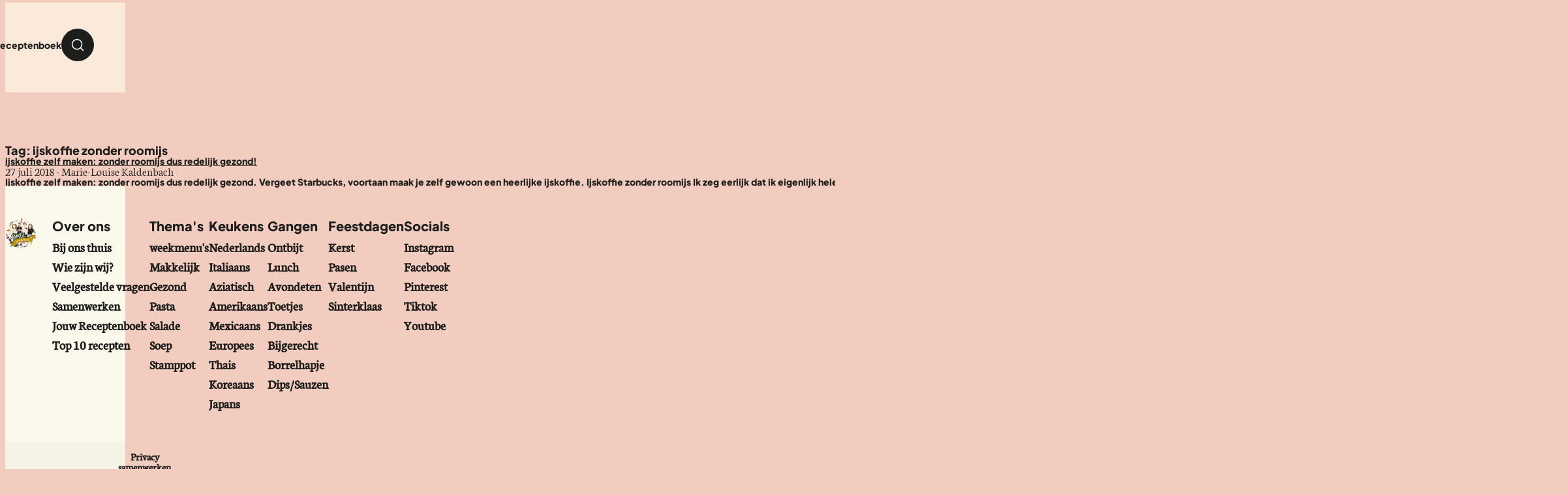

--- FILE ---
content_type: text/html; charset=UTF-8
request_url: https://familieoverdekook.nl/tag/ijskoffie-zonder-roomijs/
body_size: 9550
content:
<!--
        ::::::::::::::::::::::::::::::::::::::::::::::::::::::::::::::::::::::

        Familie over de kook

        Digital strategy, Design & Development by:

        Lemone
        www.lemone.com
        hello@lemone.com

        %%%:         .          ..     .        .           .        ..
        %%%:     :*%%%%%+. %%%*%%%%+*%%%%#.  =#%%%%*- +%%##%%%%=  =#%%%%#=
        %%%:    -%%#:.-%%# %%%*:-%%%#-:*%%*.%%%=--#%%++%%%-:=%%% *%%+.:*%%+
        %%%:    *%%%######.%%%.  *%%=  -%%*=%%+    %%%+%%+   %%%.%%%#####*:-#*
        %%%+-----%%#-::=*. %%%.  *%%=  -%%*.%%%+-=#%%=+%%+   %%%.+%%*-:  -#%%%
        %%%%%%%%:.+%%%%%*: %%%.  +%%-  -%%*  =#%%%%*- =%%+   %%%. -*%*. *%%%*:

        ::::::::::::::::::::::::::::::::::::::::::::::::::::::::::::::::::::::
-->
      <!doctype html>
<html lang="nl-NL">

<head>
  <meta charset="utf-8">
  <meta name="viewport" content="width=device-width, initial-scale=1">
    <meta name='robots' content='noindex, follow' />

<!-- Google Tag Manager for WordPress by gtm4wp.com -->
<script data-cfasync="false" data-pagespeed-no-defer>
	var gtm4wp_datalayer_name = "dataLayer";
	var dataLayer = dataLayer || [];
</script>
<!-- End Google Tag Manager for WordPress by gtm4wp.com -->
	<!-- This site is optimized with the Yoast SEO Premium plugin v26.8 (Yoast SEO v26.8) - https://yoast.com/product/yoast-seo-premium-wordpress/ -->
	<title>ijskoffie zonder roomijs Archieven - Familie over de kook</title>
	<meta property="og:locale" content="nl_NL" />
	<meta property="og:type" content="article" />
	<meta property="og:title" content="ijskoffie zonder roomijs Archieven" />
	<meta property="og:url" content="https://familieoverdekook.nl/tag/ijskoffie-zonder-roomijs/" />
	<meta property="og:site_name" content="Familie over de kook" />
	<meta name="twitter:card" content="summary_large_image" />
	<script type="application/ld+json" class="yoast-schema-graph">{"@context":"https://schema.org","@graph":[{"@type":"CollectionPage","@id":"https://familieoverdekook.nl/tag/ijskoffie-zonder-roomijs/","url":"https://familieoverdekook.nl/tag/ijskoffie-zonder-roomijs/","name":"ijskoffie zonder roomijs Archieven - Familie over de kook","isPartOf":{"@id":"https://familieoverdekook.nl/#website"},"primaryImageOfPage":{"@id":"https://familieoverdekook.nl/tag/ijskoffie-zonder-roomijs/#primaryimage"},"image":{"@id":"https://familieoverdekook.nl/tag/ijskoffie-zonder-roomijs/#primaryimage"},"thumbnailUrl":"https://familieoverdekook.nl/app/uploads/2018/07/F24E442A-4E29-49AA-B7B8-BD9D70662E5C.jpeg","breadcrumb":{"@id":"https://familieoverdekook.nl/tag/ijskoffie-zonder-roomijs/#breadcrumb"},"inLanguage":"nl-NL"},{"@type":"ImageObject","inLanguage":"nl-NL","@id":"https://familieoverdekook.nl/tag/ijskoffie-zonder-roomijs/#primaryimage","url":"https://familieoverdekook.nl/app/uploads/2018/07/F24E442A-4E29-49AA-B7B8-BD9D70662E5C.jpeg","contentUrl":"https://familieoverdekook.nl/app/uploads/2018/07/F24E442A-4E29-49AA-B7B8-BD9D70662E5C.jpeg","width":1600,"height":1200},{"@type":"BreadcrumbList","@id":"https://familieoverdekook.nl/tag/ijskoffie-zonder-roomijs/#breadcrumb","itemListElement":[{"@type":"ListItem","position":1,"name":"Home","item":"https://familieoverdekook.nl/"},{"@type":"ListItem","position":2,"name":"ijskoffie zonder roomijs"}]},{"@type":"WebSite","@id":"https://familieoverdekook.nl/#website","url":"https://familieoverdekook.nl/","name":"Familie over de kook","description":"Koken met en voor het gezin - Foodblog","publisher":{"@id":"https://familieoverdekook.nl/#organization"},"potentialAction":[{"@type":"SearchAction","target":{"@type":"EntryPoint","urlTemplate":"https://familieoverdekook.nl/search/{search_term_string}"},"query-input":{"@type":"PropertyValueSpecification","valueRequired":true,"valueName":"search_term_string"}}],"inLanguage":"nl-NL"},{"@type":"Organization","@id":"https://familieoverdekook.nl/#organization","name":"Familie over de kook","url":"https://familieoverdekook.nl/","logo":{"@type":"ImageObject","inLanguage":"nl-NL","@id":"https://familieoverdekook.nl/#/schema/logo/image/","url":"https://familieoverdekook.nl/app/uploads/2017/05/NIEUWLOGO2350x1393FCFCFC.jpg","contentUrl":"https://familieoverdekook.nl/app/uploads/2017/05/NIEUWLOGO2350x1393FCFCFC.jpg","width":1600,"height":948,"caption":"Familie over de kook"},"image":{"@id":"https://familieoverdekook.nl/#/schema/logo/image/"},"sameAs":["https://www.facebook.com/familieoverdekook/","https://www.instagram.com/familie.over.de.kook","https://nl.pinterest.com/familieoverdeko","https://www.youtube.com/channel/UCY_HEmgBCvDuRTGkByLCbxA"]}]}</script>
	<!-- / Yoast SEO Premium plugin. -->


<link rel='dns-prefetch' href='//scripts.mediavine.com' />
<script>(()=>{"use strict";const e=[400,500,600,700,800,900],t=e=>`wprm-min-${e}`,n=e=>`wprm-max-${e}`,s=new Set,o="ResizeObserver"in window,r=o?new ResizeObserver((e=>{for(const t of e)c(t.target)})):null,i=.5/(window.devicePixelRatio||1);function c(s){const o=s.getBoundingClientRect().width||0;for(let r=0;r<e.length;r++){const c=e[r],a=o<=c+i;o>c+i?s.classList.add(t(c)):s.classList.remove(t(c)),a?s.classList.add(n(c)):s.classList.remove(n(c))}}function a(e){s.has(e)||(s.add(e),r&&r.observe(e),c(e))}!function(e=document){e.querySelectorAll(".wprm-recipe").forEach(a)}();if(new MutationObserver((e=>{for(const t of e)for(const e of t.addedNodes)e instanceof Element&&(e.matches?.(".wprm-recipe")&&a(e),e.querySelectorAll?.(".wprm-recipe").forEach(a))})).observe(document.documentElement,{childList:!0,subtree:!0}),!o){let e=0;addEventListener("resize",(()=>{e&&cancelAnimationFrame(e),e=requestAnimationFrame((()=>s.forEach(c)))}),{passive:!0})}})();</script><style id='elasticpress-related-posts-style-inline-css'>
.editor-styles-wrapper .wp-block-elasticpress-related-posts ul,.wp-block-elasticpress-related-posts ul{list-style-type:none;padding:0}.editor-styles-wrapper .wp-block-elasticpress-related-posts ul li a>div{display:inline}

</style>
<link rel="stylesheet" href="https://familieoverdekook.nl/app/plugins/wp-recipe-maker/dist/public-modern.css?ver=10.3.2"><link rel="stylesheet" href="https://familieoverdekook.nl/app/plugins/plugin-wp-recipe-maker-elite/dist/public-elite.css?ver=10.3.4"><style id='global-styles-inline-css'>
:root{--wp--preset--aspect-ratio--square: 1;--wp--preset--aspect-ratio--4-3: 4/3;--wp--preset--aspect-ratio--3-4: 3/4;--wp--preset--aspect-ratio--3-2: 3/2;--wp--preset--aspect-ratio--2-3: 2/3;--wp--preset--aspect-ratio--16-9: 16/9;--wp--preset--aspect-ratio--9-16: 9/16;--wp--preset--color--black: #1d1d1b;--wp--preset--color--cyan-bluish-gray: #abb8c3;--wp--preset--color--white: #ffffff;--wp--preset--color--pale-pink: #f78da7;--wp--preset--color--vivid-red: #cf2e2e;--wp--preset--color--luminous-vivid-orange: #ff6900;--wp--preset--color--luminous-vivid-amber: #fcb900;--wp--preset--color--light-green-cyan: #7bdcb5;--wp--preset--color--vivid-green-cyan: #00d084;--wp--preset--color--pale-cyan-blue: #8ed1fc;--wp--preset--color--vivid-cyan-blue: #0693e3;--wp--preset--color--vivid-purple: #9b51e0;--wp--preset--color--current: currentcolor;--wp--preset--color--transparent: transparent;--wp--preset--color--green-200: #dee2da;--wp--preset--color--green-600: #80a93c;--wp--preset--color--green-700: #7a8c6b;--wp--preset--color--green-800: #606e54;--wp--preset--color--gold-100: #fbf9ec;--wp--preset--color--gold-200: #f5f3e6;--wp--preset--color--gold-300: #efd9be;--wp--preset--color--pink-100: #fbe9da;--wp--preset--color--pink-300: #f2cdbf;--wp--preset--color--pink-700: #cc9690;--wp--preset--color--pink-900: #bf7167;--wp--preset--color--pink-950: #a7635a;--wp--preset--color--validation-success: #80a93c;--wp--preset--color--validation-warning: #ef9c02;--wp--preset--color--validation-error: #c61919;--wp--preset--gradient--vivid-cyan-blue-to-vivid-purple: linear-gradient(135deg,rgba(6,147,227,1) 0%,rgb(155,81,224) 100%);--wp--preset--gradient--light-green-cyan-to-vivid-green-cyan: linear-gradient(135deg,rgb(122,220,180) 0%,rgb(0,208,130) 100%);--wp--preset--gradient--luminous-vivid-amber-to-luminous-vivid-orange: linear-gradient(135deg,rgba(252,185,0,1) 0%,rgba(255,105,0,1) 100%);--wp--preset--gradient--luminous-vivid-orange-to-vivid-red: linear-gradient(135deg,rgba(255,105,0,1) 0%,rgb(207,46,46) 100%);--wp--preset--gradient--very-light-gray-to-cyan-bluish-gray: linear-gradient(135deg,rgb(238,238,238) 0%,rgb(169,184,195) 100%);--wp--preset--gradient--cool-to-warm-spectrum: linear-gradient(135deg,rgb(74,234,220) 0%,rgb(151,120,209) 20%,rgb(207,42,186) 40%,rgb(238,44,130) 60%,rgb(251,105,98) 80%,rgb(254,248,76) 100%);--wp--preset--gradient--blush-light-purple: linear-gradient(135deg,rgb(255,206,236) 0%,rgb(152,150,240) 100%);--wp--preset--gradient--blush-bordeaux: linear-gradient(135deg,rgb(254,205,165) 0%,rgb(254,45,45) 50%,rgb(107,0,62) 100%);--wp--preset--gradient--luminous-dusk: linear-gradient(135deg,rgb(255,203,112) 0%,rgb(199,81,192) 50%,rgb(65,88,208) 100%);--wp--preset--gradient--pale-ocean: linear-gradient(135deg,rgb(255,245,203) 0%,rgb(182,227,212) 50%,rgb(51,167,181) 100%);--wp--preset--gradient--electric-grass: linear-gradient(135deg,rgb(202,248,128) 0%,rgb(113,206,126) 100%);--wp--preset--gradient--midnight: linear-gradient(135deg,rgb(2,3,129) 0%,rgb(40,116,252) 100%);--wp--preset--font-size--small: 13px;--wp--preset--font-size--medium: 20px;--wp--preset--font-size--large: 36px;--wp--preset--font-size--x-large: 42px;--wp--preset--font-size--xs: clamp(0.75rem, 0.625rem + 0.3125vw, 0.875rem);--wp--preset--font-size--sm: clamp(0.875rem, 0.75rem + 0.3125vw, 1rem);--wp--preset--font-size--base: clamp(1rem, 0.875rem + 0.3125vw, 1.125rem);--wp--preset--font-size--lg: clamp(1.125rem, 1rem + 0.3125vw, 1.25rem);--wp--preset--font-size--xl: clamp(1.25rem, 1.125rem + 0.3125vw, 1.375rem);--wp--preset--font-size--2-xl: clamp(1.375rem, 1.125rem + 0.625vw, 1.625rem);--wp--preset--font-size--3-xl: clamp(1.625rem, 1.25rem + 0.9375vw, 2rem);--wp--preset--font-size--4-xl: clamp(2.123rem, 1.25rem + 2.1875vw, 3rem);--wp--preset--font-size--5-xl: clamp(2.625rem, 1.75rem + 2.1875vw, 3.5rem);--wp--preset--font-family--sans: Plus Jakarta Sans,sans-serif;--wp--preset--font-family--serif: Neuton,serif;--wp--preset--spacing--20: 0.44rem;--wp--preset--spacing--30: 0.67rem;--wp--preset--spacing--40: 1rem;--wp--preset--spacing--50: 1.5rem;--wp--preset--spacing--60: 2.25rem;--wp--preset--spacing--70: 3.38rem;--wp--preset--spacing--80: 5.06rem;--wp--preset--shadow--natural: 6px 6px 9px rgba(0, 0, 0, 0.2);--wp--preset--shadow--deep: 12px 12px 50px rgba(0, 0, 0, 0.4);--wp--preset--shadow--sharp: 6px 6px 0px rgba(0, 0, 0, 0.2);--wp--preset--shadow--outlined: 6px 6px 0px -3px rgba(255, 255, 255, 1), 6px 6px rgba(0, 0, 0, 1);--wp--preset--shadow--crisp: 6px 6px 0px rgba(0, 0, 0, 1);}:where(body) { margin: 0; }.wp-site-blocks > .alignleft { float: left; margin-right: 2em; }.wp-site-blocks > .alignright { float: right; margin-left: 2em; }.wp-site-blocks > .aligncenter { justify-content: center; margin-left: auto; margin-right: auto; }:where(.is-layout-flex){gap: 0.5em;}:where(.is-layout-grid){gap: 0.5em;}.is-layout-flow > .alignleft{float: left;margin-inline-start: 0;margin-inline-end: 2em;}.is-layout-flow > .alignright{float: right;margin-inline-start: 2em;margin-inline-end: 0;}.is-layout-flow > .aligncenter{margin-left: auto !important;margin-right: auto !important;}.is-layout-constrained > .alignleft{float: left;margin-inline-start: 0;margin-inline-end: 2em;}.is-layout-constrained > .alignright{float: right;margin-inline-start: 2em;margin-inline-end: 0;}.is-layout-constrained > .aligncenter{margin-left: auto !important;margin-right: auto !important;}.is-layout-constrained > :where(:not(.alignleft):not(.alignright):not(.alignfull)){margin-left: auto !important;margin-right: auto !important;}body .is-layout-flex{display: flex;}.is-layout-flex{flex-wrap: wrap;align-items: center;}.is-layout-flex > :is(*, div){margin: 0;}body .is-layout-grid{display: grid;}.is-layout-grid > :is(*, div){margin: 0;}body{padding-top: 0px;padding-right: 0px;padding-bottom: 0px;padding-left: 0px;}a:where(:not(.wp-element-button)){text-decoration: underline;}:root :where(.wp-element-button, .wp-block-button__link){background-color: #32373c;border-width: 0;color: #fff;font-family: inherit;font-size: inherit;line-height: inherit;padding: calc(0.667em + 2px) calc(1.333em + 2px);text-decoration: none;}.has-black-color{color: var(--wp--preset--color--black) !important;}.has-cyan-bluish-gray-color{color: var(--wp--preset--color--cyan-bluish-gray) !important;}.has-white-color{color: var(--wp--preset--color--white) !important;}.has-pale-pink-color{color: var(--wp--preset--color--pale-pink) !important;}.has-vivid-red-color{color: var(--wp--preset--color--vivid-red) !important;}.has-luminous-vivid-orange-color{color: var(--wp--preset--color--luminous-vivid-orange) !important;}.has-luminous-vivid-amber-color{color: var(--wp--preset--color--luminous-vivid-amber) !important;}.has-light-green-cyan-color{color: var(--wp--preset--color--light-green-cyan) !important;}.has-vivid-green-cyan-color{color: var(--wp--preset--color--vivid-green-cyan) !important;}.has-pale-cyan-blue-color{color: var(--wp--preset--color--pale-cyan-blue) !important;}.has-vivid-cyan-blue-color{color: var(--wp--preset--color--vivid-cyan-blue) !important;}.has-vivid-purple-color{color: var(--wp--preset--color--vivid-purple) !important;}.has-current-color{color: var(--wp--preset--color--current) !important;}.has-transparent-color{color: var(--wp--preset--color--transparent) !important;}.has-green-200-color{color: var(--wp--preset--color--green-200) !important;}.has-green-600-color{color: var(--wp--preset--color--green-600) !important;}.has-green-700-color{color: var(--wp--preset--color--green-700) !important;}.has-green-800-color{color: var(--wp--preset--color--green-800) !important;}.has-gold-100-color{color: var(--wp--preset--color--gold-100) !important;}.has-gold-200-color{color: var(--wp--preset--color--gold-200) !important;}.has-gold-300-color{color: var(--wp--preset--color--gold-300) !important;}.has-pink-100-color{color: var(--wp--preset--color--pink-100) !important;}.has-pink-300-color{color: var(--wp--preset--color--pink-300) !important;}.has-pink-700-color{color: var(--wp--preset--color--pink-700) !important;}.has-pink-900-color{color: var(--wp--preset--color--pink-900) !important;}.has-pink-950-color{color: var(--wp--preset--color--pink-950) !important;}.has-validation-success-color{color: var(--wp--preset--color--validation-success) !important;}.has-validation-warning-color{color: var(--wp--preset--color--validation-warning) !important;}.has-validation-error-color{color: var(--wp--preset--color--validation-error) !important;}.has-black-background-color{background-color: var(--wp--preset--color--black) !important;}.has-cyan-bluish-gray-background-color{background-color: var(--wp--preset--color--cyan-bluish-gray) !important;}.has-white-background-color{background-color: var(--wp--preset--color--white) !important;}.has-pale-pink-background-color{background-color: var(--wp--preset--color--pale-pink) !important;}.has-vivid-red-background-color{background-color: var(--wp--preset--color--vivid-red) !important;}.has-luminous-vivid-orange-background-color{background-color: var(--wp--preset--color--luminous-vivid-orange) !important;}.has-luminous-vivid-amber-background-color{background-color: var(--wp--preset--color--luminous-vivid-amber) !important;}.has-light-green-cyan-background-color{background-color: var(--wp--preset--color--light-green-cyan) !important;}.has-vivid-green-cyan-background-color{background-color: var(--wp--preset--color--vivid-green-cyan) !important;}.has-pale-cyan-blue-background-color{background-color: var(--wp--preset--color--pale-cyan-blue) !important;}.has-vivid-cyan-blue-background-color{background-color: var(--wp--preset--color--vivid-cyan-blue) !important;}.has-vivid-purple-background-color{background-color: var(--wp--preset--color--vivid-purple) !important;}.has-current-background-color{background-color: var(--wp--preset--color--current) !important;}.has-transparent-background-color{background-color: var(--wp--preset--color--transparent) !important;}.has-green-200-background-color{background-color: var(--wp--preset--color--green-200) !important;}.has-green-600-background-color{background-color: var(--wp--preset--color--green-600) !important;}.has-green-700-background-color{background-color: var(--wp--preset--color--green-700) !important;}.has-green-800-background-color{background-color: var(--wp--preset--color--green-800) !important;}.has-gold-100-background-color{background-color: var(--wp--preset--color--gold-100) !important;}.has-gold-200-background-color{background-color: var(--wp--preset--color--gold-200) !important;}.has-gold-300-background-color{background-color: var(--wp--preset--color--gold-300) !important;}.has-pink-100-background-color{background-color: var(--wp--preset--color--pink-100) !important;}.has-pink-300-background-color{background-color: var(--wp--preset--color--pink-300) !important;}.has-pink-700-background-color{background-color: var(--wp--preset--color--pink-700) !important;}.has-pink-900-background-color{background-color: var(--wp--preset--color--pink-900) !important;}.has-pink-950-background-color{background-color: var(--wp--preset--color--pink-950) !important;}.has-validation-success-background-color{background-color: var(--wp--preset--color--validation-success) !important;}.has-validation-warning-background-color{background-color: var(--wp--preset--color--validation-warning) !important;}.has-validation-error-background-color{background-color: var(--wp--preset--color--validation-error) !important;}.has-black-border-color{border-color: var(--wp--preset--color--black) !important;}.has-cyan-bluish-gray-border-color{border-color: var(--wp--preset--color--cyan-bluish-gray) !important;}.has-white-border-color{border-color: var(--wp--preset--color--white) !important;}.has-pale-pink-border-color{border-color: var(--wp--preset--color--pale-pink) !important;}.has-vivid-red-border-color{border-color: var(--wp--preset--color--vivid-red) !important;}.has-luminous-vivid-orange-border-color{border-color: var(--wp--preset--color--luminous-vivid-orange) !important;}.has-luminous-vivid-amber-border-color{border-color: var(--wp--preset--color--luminous-vivid-amber) !important;}.has-light-green-cyan-border-color{border-color: var(--wp--preset--color--light-green-cyan) !important;}.has-vivid-green-cyan-border-color{border-color: var(--wp--preset--color--vivid-green-cyan) !important;}.has-pale-cyan-blue-border-color{border-color: var(--wp--preset--color--pale-cyan-blue) !important;}.has-vivid-cyan-blue-border-color{border-color: var(--wp--preset--color--vivid-cyan-blue) !important;}.has-vivid-purple-border-color{border-color: var(--wp--preset--color--vivid-purple) !important;}.has-current-border-color{border-color: var(--wp--preset--color--current) !important;}.has-transparent-border-color{border-color: var(--wp--preset--color--transparent) !important;}.has-green-200-border-color{border-color: var(--wp--preset--color--green-200) !important;}.has-green-600-border-color{border-color: var(--wp--preset--color--green-600) !important;}.has-green-700-border-color{border-color: var(--wp--preset--color--green-700) !important;}.has-green-800-border-color{border-color: var(--wp--preset--color--green-800) !important;}.has-gold-100-border-color{border-color: var(--wp--preset--color--gold-100) !important;}.has-gold-200-border-color{border-color: var(--wp--preset--color--gold-200) !important;}.has-gold-300-border-color{border-color: var(--wp--preset--color--gold-300) !important;}.has-pink-100-border-color{border-color: var(--wp--preset--color--pink-100) !important;}.has-pink-300-border-color{border-color: var(--wp--preset--color--pink-300) !important;}.has-pink-700-border-color{border-color: var(--wp--preset--color--pink-700) !important;}.has-pink-900-border-color{border-color: var(--wp--preset--color--pink-900) !important;}.has-pink-950-border-color{border-color: var(--wp--preset--color--pink-950) !important;}.has-validation-success-border-color{border-color: var(--wp--preset--color--validation-success) !important;}.has-validation-warning-border-color{border-color: var(--wp--preset--color--validation-warning) !important;}.has-validation-error-border-color{border-color: var(--wp--preset--color--validation-error) !important;}.has-vivid-cyan-blue-to-vivid-purple-gradient-background{background: var(--wp--preset--gradient--vivid-cyan-blue-to-vivid-purple) !important;}.has-light-green-cyan-to-vivid-green-cyan-gradient-background{background: var(--wp--preset--gradient--light-green-cyan-to-vivid-green-cyan) !important;}.has-luminous-vivid-amber-to-luminous-vivid-orange-gradient-background{background: var(--wp--preset--gradient--luminous-vivid-amber-to-luminous-vivid-orange) !important;}.has-luminous-vivid-orange-to-vivid-red-gradient-background{background: var(--wp--preset--gradient--luminous-vivid-orange-to-vivid-red) !important;}.has-very-light-gray-to-cyan-bluish-gray-gradient-background{background: var(--wp--preset--gradient--very-light-gray-to-cyan-bluish-gray) !important;}.has-cool-to-warm-spectrum-gradient-background{background: var(--wp--preset--gradient--cool-to-warm-spectrum) !important;}.has-blush-light-purple-gradient-background{background: var(--wp--preset--gradient--blush-light-purple) !important;}.has-blush-bordeaux-gradient-background{background: var(--wp--preset--gradient--blush-bordeaux) !important;}.has-luminous-dusk-gradient-background{background: var(--wp--preset--gradient--luminous-dusk) !important;}.has-pale-ocean-gradient-background{background: var(--wp--preset--gradient--pale-ocean) !important;}.has-electric-grass-gradient-background{background: var(--wp--preset--gradient--electric-grass) !important;}.has-midnight-gradient-background{background: var(--wp--preset--gradient--midnight) !important;}.has-small-font-size{font-size: var(--wp--preset--font-size--small) !important;}.has-medium-font-size{font-size: var(--wp--preset--font-size--medium) !important;}.has-large-font-size{font-size: var(--wp--preset--font-size--large) !important;}.has-x-large-font-size{font-size: var(--wp--preset--font-size--x-large) !important;}.has-xs-font-size{font-size: var(--wp--preset--font-size--xs) !important;}.has-sm-font-size{font-size: var(--wp--preset--font-size--sm) !important;}.has-base-font-size{font-size: var(--wp--preset--font-size--base) !important;}.has-lg-font-size{font-size: var(--wp--preset--font-size--lg) !important;}.has-xl-font-size{font-size: var(--wp--preset--font-size--xl) !important;}.has-2-xl-font-size{font-size: var(--wp--preset--font-size--2-xl) !important;}.has-3-xl-font-size{font-size: var(--wp--preset--font-size--3-xl) !important;}.has-4-xl-font-size{font-size: var(--wp--preset--font-size--4-xl) !important;}.has-5-xl-font-size{font-size: var(--wp--preset--font-size--5-xl) !important;}.has-sans-font-family{font-family: var(--wp--preset--font-family--sans) !important;}.has-serif-font-family{font-family: var(--wp--preset--font-family--serif) !important;}
:where(.wp-block-post-template.is-layout-flex){gap: 1.25em;}:where(.wp-block-post-template.is-layout-grid){gap: 1.25em;}
:where(.wp-block-columns.is-layout-flex){gap: 2em;}:where(.wp-block-columns.is-layout-grid){gap: 2em;}
:root :where(.wp-block-pullquote){font-size: 1.5em;line-height: 1.6;}
</style>
<link rel="stylesheet" href="https://familieoverdekook.nl/app/plugins/elasticpress/dist/css/general-styles.css?ver=66295efe92a630617c00"><link rel="stylesheet" href="https://familieoverdekook.nl/app/plugins/elasticpress/dist/css/facets-styles.css?ver=e96caca972beab457d95"><link rel="stylesheet" href="https://familieoverdekook.nl/app/themes/familieoverdekook/public/css/app.e06672.css"><script async="async" fetchpriority="high" data-noptimize="1" data-cfasync="false" src="https://scripts.mediavine.com/tags/familie-over-de-kook.js?ver=6.8.3"></script><style type="text/css">.wprm-glossary-term {color: #5A822B;text-decoration: underline;cursor: help;}</style>
<!-- Google Tag Manager for WordPress by gtm4wp.com -->
<!-- GTM Container placement set to footer -->
<script data-cfasync="false" data-pagespeed-no-defer>
	var dataLayer_content = {"pagePostType":"post","pagePostType2":"tag-post"};
	dataLayer.push( dataLayer_content );
</script>
<script data-cfasync="false" data-pagespeed-no-defer>
(function(w,d,s,l,i){w[l]=w[l]||[];w[l].push({'gtm.start':
new Date().getTime(),event:'gtm.js'});var f=d.getElementsByTagName(s)[0],
j=d.createElement(s),dl=l!='dataLayer'?'&l='+l:'';j.async=true;j.src=
'//www.googletagmanager.com/gtm.js?id='+i+dl;f.parentNode.insertBefore(j,f);
})(window,document,'script','dataLayer','GTM-5V7FVZ83');
</script>
<!-- End Google Tag Manager for WordPress by gtm4wp.com --><link rel="icon" href="https://familieoverdekook.nl/app/uploads/2023/11/cropped-FBprofielfoto-32x32.jpg" sizes="32x32">
<link rel="icon" href="https://familieoverdekook.nl/app/uploads/2023/11/cropped-FBprofielfoto-192x192.jpg" sizes="192x192">
<link rel="apple-touch-icon" href="https://familieoverdekook.nl/app/uploads/2023/11/cropped-FBprofielfoto-180x180.jpg">
<meta name="msapplication-TileImage" content="https://familieoverdekook.nl/app/uploads/2023/11/cropped-FBprofielfoto-270x270.jpg">
		<style id="wp-custom-css">
			/* Alleen binnen stap-columns */
.wp-block-columns.recept-stap-afbeeldingen .wp-block-image {
    height: 533.33px;      /* kies jouw gewenste hoogte */
    overflow: hidden;
}

/* Afbeelding vult het frame */
.wp-block-columns.recept-stap-afbeeldingen .wp-block-image img {
    width: 100%;
    height: 100%;
    object-fit: cover;
    display: block;
}

/* 2 kolommen altijd exact 50% */
.wp-block-columns.recept-stap-afbeeldingen {
    display: flex;
    gap: 20px; /* optioneel */
}

.wp-block-columns.recept-stap-afbeeldingen > .wp-block-column {
    flex: 1 0 50%;
    max-width: 50%;
}		</style>
		
    </head>

<body class="archive tag tag-ijskoffie-zonder-roomijs tag-2295 wp-embed-responsive wp-theme-familieoverdekook">
  
  <div id="app">
    <a class="sr-only focus:not-sr-only" href="#main">
      Ga naar de inhoud
    </a>

    <a class="sr-only focus:not-sr-only" href="#main">
      Skip to recipe
    </a>

    <header class="container bg-pink-100" role="banner" x-data="{ scrolled: window.pageYOffset > 20 }"
  @scroll.window="scrolled = (window.pageYOffset > 20)" :class="{ 'shadow-md md:shadow-none': scrolled }">
  <div class="popout-content-left relative flex items-center justify-end gap-4 md:gap-7" x-data="primaryNavigation"
    x-resize.window="handleResize()" :class="navigationOpen ? 'isOpen' : ''">
    <a class="logo z-20 min-w-fit shrink-0 justify-self-start" href="https://familieoverdekook.nl/">
      <span class="sr-only">Homepage van Familie over de kook</span>
      <img class="h-20 lg:h-36" src="https://familieoverdekook.nl/app/themes/familieoverdekook/public/images/logo/familie-over-de-kook.60d720.svg" alt="Logo van Familie over de Kook">
    </a>

          <button class="button button--ghost z-20 lg:hidden" type="button" aria-controls="menu" x-on:click="toggleMenu">
        <div x-show="navigationOpen">
          <span>Sluit</span>
          <span class="sr-only">Menu</span>
        </div>
        <div x-show="!navigationOpen">
          <span class="sr-only">Open</span>
          <span class="">Menu</span>
        </div>
        <div class="hamburger">
          <div class="top"></div>
          <div class="middle"></div>
          <div class="bottom"></div>
        </div>
      </button>
      <div
        class="fixed inset-0 z-10 overflow-hidden bg-white lg:static lg:inset-auto lg:!block lg:overflow-visible lg:bg-transparent"
        x-dialog x-model="navigationOpen" x-cloak>
        <div class="fixed inset-0 lg:static">
          <button class="sr-only" type="button" x-on:click="toggleMenu">
            Sluit menu</button>
          <nav class="nav-primary" id="menu" aria-label="Hoofdnavigatie"
            x-popover:group x-data>
            <ul id="menu-hoofdnavigatie" class="menu" role="menubar"><li class="menu-item menu-home  menu-item-type-post_type menu-item-object-page menu-item-home"><a href="https://familieoverdekook.nl/" role="menuitem">Home</a></li><li x-data x-popover class="trigger-item trigger-recepten"><button
            x-popover:button
            type="button"

            role="menuitem"
            :aria-expanded="$dialog.isOpen || false"
            aria-haspopup="true"
          >
            <span>Recepten</span>
          </button>
        <div
          x-popover:panel
          class="dropdown megamenu"
          x-cloak
        >
          <div class="menu-items">
            <div class="dropdown__grid"><div class="dropdown__column"><div class="dropdown__heading">Thema’s</div><ul role="menu"><li class="menu-item menu-stamppot  menu-item-type-taxonomy menu-item-object-wprm_themas"><a href="https://familieoverdekook.nl/recepten-thema/stamppot/" role="menuitem">Stamppot</a></li><li class="menu-item menu-pasta  menu-item-type-taxonomy menu-item-object-wprm_themas"><a href="https://familieoverdekook.nl/recepten-thema/pasta-recepten/" role="menuitem">Pasta</a></li><li class="menu-item menu-makkelijke-recepten  menu-item-type-taxonomy menu-item-object-wprm_themas"><a href="https://familieoverdekook.nl/recepten-thema/makkelijke-recepten/" role="menuitem">Makkelijke recepten</a></li><li class="menu-item menu-alle-themas dropdown__column__link"><a href="/recepten-thema/" role="menuitem">Alle thema&#039;s</a></li><li class="menu-item menu-alle-recepten dropdown__column__link"><a href="/recepten/" role="menuitem">Alle recepten</a></li></ul></div><div class="dropdown__column"><div class="dropdown__heading">Keukens</div><ul role="menu"><li class="menu-item menu-nederlands  menu-item-type-taxonomy menu-item-object-wprm_cuisine"><a href="https://familieoverdekook.nl/recepten-keuken/nederlands/" role="menuitem">Nederlands</a></li><li class="menu-item menu-italiaans  menu-item-type-taxonomy menu-item-object-wprm_cuisine"><a href="https://familieoverdekook.nl/recepten-keuken/italiaans/" role="menuitem">Italiaans</a></li><li class="menu-item menu-mexicaans  menu-item-type-taxonomy menu-item-object-wprm_cuisine"><a href="https://familieoverdekook.nl/recepten-keuken/mexicaans/" role="menuitem">Mexicaans</a></li><li class="menu-item menu-aziatisch  menu-item-type-taxonomy menu-item-object-wprm_cuisine"><a href="https://familieoverdekook.nl/recepten-keuken/aziatisch/" role="menuitem">Aziatisch</a></li><li class="menu-item menu-alle-keukens dropdown__column__link"><a href="/recepten-keuken/" role="menuitem">Alle keukens</a></li></ul></div><div class="dropdown__column"><div class="dropdown__heading">Menugang</div><ul role="menu"><li class="menu-item menu-ontbijt  menu-item-type-taxonomy menu-item-object-wprm_course"><a href="https://familieoverdekook.nl/recepten-gang/ontbijt/" role="menuitem">Ontbijt</a></li><li class="menu-item menu-lunch  menu-item-type-taxonomy menu-item-object-wprm_course"><a href="https://familieoverdekook.nl/recepten-gang/lunch/" role="menuitem">Lunch</a></li><li class="menu-item menu-avondeten  menu-item-type-taxonomy menu-item-object-wprm_course"><a href="https://familieoverdekook.nl/recepten-gang/avondeten/" role="menuitem">Avondeten</a></li><li class="menu-item menu-toetjes  menu-item-type-taxonomy menu-item-object-wprm_course"><a href="https://familieoverdekook.nl/recepten-gang/toetje/" role="menuitem">Toetjes</a></li><li class="menu-item menu-alle-gangen dropdown__column__link"><a href="/recepten-gang/" role="menuitem">Alle gangen</a></li></ul></div><div class="dropdown__column"><div class="dropdown__heading">Seizoenen</div><ul role="menu"><li class="menu-item menu-winter  menu-item-type-taxonomy menu-item-object-wprm_season"><a href="https://familieoverdekook.nl/recepten-seizoen/winter/" role="menuitem">Winter</a></li><li class="menu-item menu-lente  menu-item-type-taxonomy menu-item-object-wprm_season"><a href="https://familieoverdekook.nl/recepten-seizoen/lente/" role="menuitem">Lente</a></li><li class="menu-item menu-zomer  menu-item-type-taxonomy menu-item-object-wprm_season"><a href="https://familieoverdekook.nl/recepten-seizoen/zomer/" role="menuitem">Zomer</a></li><li class="menu-item menu-herfst  menu-item-type-taxonomy menu-item-object-wprm_season"><a href="https://familieoverdekook.nl/recepten-seizoen/herfst/" role="menuitem">Herfst</a></li><li class="menu-item menu-alle-seizoenen dropdown__column__link"><a href="/recepten-seizoen/" role="menuitem">Alle seizoenen</a></li></ul></div><div class="dropdown__column"><div class="dropdown__heading">Dieet</div><ul role="menu"><li class="menu-item menu-caloriearm  menu-item-type-taxonomy menu-item-object-wprm_suitablefordiet"><a href="https://familieoverdekook.nl/recepten-dieet/caloriearm/" role="menuitem">Caloriearm</a></li><li class="menu-item menu-lactosevrije  menu-item-type-taxonomy menu-item-object-wprm_suitablefordiet"><a href="https://familieoverdekook.nl/recepten-dieet/lactosevrij/" role="menuitem">Lactosevrije</a></li><li class="menu-item menu-vegan  menu-item-type-taxonomy menu-item-object-wprm_suitablefordiet"><a href="https://familieoverdekook.nl/recepten-dieet/vegan/" role="menuitem">Vegan</a></li><li class="menu-item menu-vegetarische  menu-item-type-taxonomy menu-item-object-wprm_suitablefordiet"><a href="https://familieoverdekook.nl/recepten-dieet/vegetarisch/" role="menuitem">Vegetarische</a></li><li class="menu-item menu-alle-dieten dropdown__column__link"><a href="/recepten-dieet/" role="menuitem">Alle diëten</a></li></ul></div><div class="dropdown__column"><div class="dropdown__heading">Lijstjes</div><ul role="menu"><li class="menu-item menu-makkelijke-lijstjes  menu-item-type-taxonomy menu-item-object-category"><a href="https://familieoverdekook.nl/makkelijke-lijstjes/" role="menuitem">Makkelijke lijstjes</a></li><li class="menu-item menu-top-10-recepten  menu-item-type-taxonomy menu-item-object-category"><a href="https://familieoverdekook.nl/top-10-recepten/" role="menuitem">Top 10 recepten</a></li><li class="menu-item menu-blogs  menu-item-type-taxonomy menu-item-object-category"><a href="https://familieoverdekook.nl/blog/" role="menuitem">Blogs</a></li></ul></div></div></div></div></li><li class="menu-item menu-weekmenus  menu-item-type-post_type menu-item-object-page"><a href="https://familieoverdekook.nl/weekmenus/" role="menuitem">Weekmenu’s</a></li><li x-data x-popover class="trigger-item trigger-over-ons "><button
            x-popover:button
            type="button"

            role="menuitem"
            :aria-expanded="$dialog.isOpen || false"
            aria-haspopup="true"
          >
            <span>Over ons</span>
          </button>
        <div
          x-popover:panel
          class="dropdown"
          x-cloak
        >
          <div class="menu-items">
            <ul role="menu"><li class="menu-item menu-thuis-bij-familie-over-de-kook  menu-item-type-taxonomy menu-item-object-category"><a href="https://familieoverdekook.nl/blog/thuis-bij-familie-over-de-kook/" role="menuitem">Thuis bij Familie over de Kook</a></li><li class="menu-item menu-wie-zijn-wij  menu-item-type-post_type menu-item-object-page"><a href="https://familieoverdekook.nl/wie-zijn-wij/" role="menuitem">Wie zijn wij?</a></li><li class="menu-item menu-veelgestelde-vragen  menu-item-type-post_type menu-item-object-page"><a href="https://familieoverdekook.nl/veelgestelde-vragen/" role="menuitem">Veelgestelde vragen</a></li><li class="menu-item menu-onze-socials  menu-item-type-post_type menu-item-object-page"><a href="https://familieoverdekook.nl/onze-socials/" role="menuitem">Onze socials</a></li><li class="menu-item menu-contact  menu-item-type-post_type menu-item-object-page"><a href="https://familieoverdekook.nl/contact/" role="menuitem">Contact</a></li><li class="menu-item menu-samenwerken  menu-item-type-post_type menu-item-object-page"><a href="https://familieoverdekook.nl/samenwerken/" role="menuitem">Samenwerken</a></li></ul></div></div></li><li class="menu-item menu-jouw-receptenboek  menu-item-type-post_type menu-item-object-page"><a href="https://familieoverdekook.nl/receptenboek/" role="menuitem">Jouw Receptenboek</a></li></ul>
          </nav>
        </div>
      </div>
        <a class="search button-icon button--solid z-20" href="https://familieoverdekook.nl/search/">
      <svg class="size-4 md:size-6" viewBox="0 0 24 24" fill="none" xmlns="http://www.w3.org/2000/svg">
  <path d="M3.563 11.063a7.5 7.5 0 1 0 15 0 7.5 7.5 0 0 0-15 0ZM20.438 20.438l-4.079-4.079" stroke="currentColor" stroke-width="1.5" stroke-linecap="round" stroke-linejoin="round"/>
</svg>      <span class="sr-only">Zoeken</span>
    </a>
  </div>
</header>

    <main class="main  mt-28 lg:mt-8" id="main"
      role="main">
        <div class="container content page-header pt-8 md:pt-10 lg:pt-12">
  <h1>Tag: <span>ijskoffie zonder roomijs</span></h1>

      <img width="1024" height="768" src="https://familieoverdekook.nl/app/uploads/2018/07/F24E442A-4E29-49AA-B7B8-BD9D70662E5C-1024x768.jpeg" class="w-full aspect-video object-cover rounded-lg wp-post-image" alt="ijskoffie zelf maken: zonder roomijs dus redelijk gezond!" decoding="async" loading="lazy" srcset="https://familieoverdekook.nl/app/uploads/2018/07/F24E442A-4E29-49AA-B7B8-BD9D70662E5C-1024x768.jpeg 1024w, https://familieoverdekook.nl/app/uploads/2018/07/F24E442A-4E29-49AA-B7B8-BD9D70662E5C-300x225.jpeg 300w, https://familieoverdekook.nl/app/uploads/2018/07/F24E442A-4E29-49AA-B7B8-BD9D70662E5C-768x576.jpeg 768w, https://familieoverdekook.nl/app/uploads/2018/07/F24E442A-4E29-49AA-B7B8-BD9D70662E5C-150x113.jpeg 150w, https://familieoverdekook.nl/app/uploads/2018/07/F24E442A-4E29-49AA-B7B8-BD9D70662E5C-600x450.jpeg 600w, https://familieoverdekook.nl/app/uploads/2018/07/F24E442A-4E29-49AA-B7B8-BD9D70662E5C-418x314.jpeg 418w, https://familieoverdekook.nl/app/uploads/2018/07/F24E442A-4E29-49AA-B7B8-BD9D70662E5C.jpeg 1600w" sizes="(max-width: 1024px) 100vw, 1024px">
  </div>

  
          <article class="post-6109 post type-post status-publish format-standard has-post-thumbnail hentry category-geen-categorie tag-ijskoffie tag-ijskoffie-zonder-roomijs tag-koffie tag-koffie-met-ijs tag-koude-koffie tag-recept-ijskoffie tag-slider wprm_course-drankje wprm_cuisine-nederlands">
  <header>
    <h2 class="entry-title">
      <a href="https://familieoverdekook.nl/ijskoffie-zelf-maken-zonder-roomijs-dus-redelijk-gezond/">
        ijskoffie zelf maken: zonder roomijs dus redelijk gezond!
      </a>
    </h2>

    <div class="eyebrow text-base">
  <time class="dt-published" datetime="2018-07-27T13:39:07+00:00">
    27 juli 2018
  </time>
  -
  <a class="p-author h-card no-underline" href="https://familieoverdekook.nl/author/mlkaldenbach/">
    Marie-Louise Kaldenbach
  </a>
</div>
  </header>

  <div class="entry-summary">
    <p>Ijskoffie zelf maken: zonder roomijs dus redelijk gezond. Vergeet Starbucks, voortaan maak je zelf gewoon een heerlijke ijskoffie. Ijskoffie zonder roomijs Ik zeg eerlijk dat ik eigenlijk helemaal geen warme gewone koffie lust, op een cappuccino na dan. Ijskoffie daarentegen vind ik dan weer super lekker. Zelf ijskoffie maken is echt een fluitje van een</p>
  </div>
</article>
  
  
    </main>

    
    <footer class="container relative z-20 bg-gold-100" role="contentinfo">
  <section class="grid items-start gap-6 py-6 lg:grid-cols-12 lg:py-12">
    <div class="grid place-items-center lg:col-span-3">
      <a class="size-full max-w-60 lg:max-w-60" href="https://familieoverdekook.nl/">
        <img class="w-full" src="https://familieoverdekook.nl/app/themes/familieoverdekook/public/images/logo/familie-over-de-kook-full.26c57b.svg" alt="Logo van Familie over de Kook">
        <span class="sr-only">Homepage van Familie over de kook</span>
      </a>
    </div>
    <nav class="grid justify-between gap-6 self-center font-serif text-lg md:flex lg:col-span-9" aria-label="footer">
      <ol class="space-y-2.5"><li class="h6 font-sans">Over ons</li><li><a href="https://familieoverdekook.nl/blog/thuis-bij-familie-over-de-kook/">Bij ons thuis</a></li><li><a href="https://familieoverdekook.nl/wie-zijn-wij/">Wie zijn wij?</a></li><li><a href="https://familieoverdekook.nl/veelgestelde-vragen/">Veelgestelde vragen</a></li><li><a href="https://familieoverdekook.nl/samenwerken/">Samenwerken</a></li><li><a href="https://familieoverdekook.nl/receptenboek/">Jouw Receptenboek</a></li><li><a href="https://familieoverdekook.nl/top-10-recepten/">Top 10 recepten</a></li></ol><ol class="space-y-2.5"><li class="h6 font-sans">Thema&#039;s</li><li><a href="https://familieoverdekook.nl/weekmenus/">weekmenu&#039;s</a></li><li><a href="https://familieoverdekook.nl/recepten-thema/makkelijke-recepten/">Makkelijk</a></li><li><a href="https://familieoverdekook.nl/recepten-thema/gezonde-recepten/">Gezond</a></li><li><a href="https://familieoverdekook.nl/recepten-thema/pasta-recepten/">Pasta</a></li><li><a href="https://familieoverdekook.nl/recepten-thema/salade-recepten/">Salade</a></li><li><a href="https://familieoverdekook.nl/recepten-thema/soep/">Soep</a></li><li><a href="https://familieoverdekook.nl/recepten-thema/stamppot/">Stamppot</a></li></ol><ol class="space-y-2.5"><li class="h6 font-sans">Keukens</li><li><a href="https://familieoverdekook.nl/recepten-keuken/nederlands/">Nederlands</a></li><li><a href="https://familieoverdekook.nl/recepten-keuken/italiaans/">Italiaans</a></li><li><a href="https://familieoverdekook.nl/recepten-keuken/aziatisch/">Aziatisch</a></li><li><a href="https://familieoverdekook.nl/recepten-keuken/amerikaans/">Amerikaans</a></li><li><a href="https://familieoverdekook.nl/recepten-keuken/mexicaans/">Mexicaans</a></li><li><a href="https://familieoverdekook.nl/recepten-keuken/europees/">Europees</a></li><li><a href="https://familieoverdekook.nl/recepten-keuken/thais/">Thais</a></li><li><a href="https://familieoverdekook.nl/recepten-keuken/koreaans/">Koreaans</a></li><li><a href="https://familieoverdekook.nl/recepten-keuken/japans/">Japans</a></li></ol><ol class="space-y-2.5"><li class="h6 font-sans">Gangen</li><li><a href="https://familieoverdekook.nl/recepten-gang/ontbijt/">Ontbijt</a></li><li><a href="https://familieoverdekook.nl/recepten-gang/lunch/">Lunch</a></li><li><a href="https://familieoverdekook.nl/recepten-gang/avondeten/">Avondeten</a></li><li><a href="https://familieoverdekook.nl/recepten-gang/toetje/">Toetjes</a></li><li><a href="https://familieoverdekook.nl/recepten-gang/drankje/">Drankjes</a></li><li><a href="https://familieoverdekook.nl/recepten-gang/bijgerecht/">Bijgerecht</a></li><li><a href="https://familieoverdekook.nl/recepten-gang/borrelhapje/">Borrelhapje</a></li><li><a href="https://familieoverdekook.nl/recepten-gang/dip/">Dips/Sauzen</a></li></ol><ol class="space-y-2.5"><li class="h6 font-sans">Feestdagen</li><li><a href="https://familieoverdekook.nl/recepten-thema/kerst/">Kerst</a></li><li><a href="https://familieoverdekook.nl/recepten-thema/pasen/">Pasen</a></li><li><a href="https://familieoverdekook.nl/recepten-thema/valentijn/">Valentijn</a></li><li><a href="https://familieoverdekook.nl/recepten-thema/sinterklaas/">Sinterklaas</a></li></ol><ol class="space-y-2.5"><li class="h6 font-sans">Socials</li><li><a href="https://www.instagram.com/familie.over.de.kook/">Instagram</a></li><li><a href="https://www.facebook.com/familieoverdekook">Facebook</a></li><li><a href="https://nl.pinterest.com/familieoverdeko/">Pinterest</a></li><li><a href="https://www.tiktok.com/@familie.over.de.kook">Tiktok</a></li><li><a href="https://www.youtube.com/@familieoverdekook934">Youtube</a></li></ol>

    </nav>
  </section>
  <div class="full container bg-gold-200 font-serif text-sm">
    <section class="flex flex-col content-center items-center justify-between gap-4 py-4 lg:flex-row">
      2025 Familie over de Kook
      <div>
        <nav class="flex flex-wrap justify-center gap-x-4 gap-y-2 md:gap-x-14 lg:gap-24"
          aria-label="Belangrijke informatie">

          <a href="/familie-over-de-kook-privacy-statement/">Privacy</a>
          <a href="/samenwerken/">samenwerken</a>
          <a href="/veelgestelde-vragen/">Veelgestelde vragen</a>
          <a href="/contact/">Contact</a>
        </nav>
      </div>
    </section>
  </div>
</footer>
  </div>

    <script type="speculationrules">
{"prefetch":[{"source":"document","where":{"and":[{"href_matches":"\/*"},{"not":{"href_matches":["\/wp\/wp-*.php","\/wp\/wp-admin\/*","\/app\/uploads\/*","\/app\/*","\/app\/plugins\/*","\/app\/themes\/familieoverdekook\/*","\/*\\?(.+)"]}},{"not":{"selector_matches":"a[rel~=\"nofollow\"]"}},{"not":{"selector_matches":".no-prefetch, .no-prefetch a"}}]},"eagerness":"conservative"}]}
</script>

<!-- GTM Container placement set to footer -->
<!-- Google Tag Manager (noscript) -->
				<noscript><iframe src="https://www.googletagmanager.com/ns.html?id=GTM-5V7FVZ83" height="0" width="0" style="display:none;visibility:hidden" aria-hidden="true"></iframe></noscript>
<!-- End Google Tag Manager (noscript) --><style id='core-block-supports-inline-css'>
.wp-elements-7fad8fe33c94b0755bcdd32f77b103d2 a:where(:not(.wp-element-button)){color:var(--wp--preset--color--white);}
</style>
<script>
!function(){"use strict";var e,r={},n={};function o(e){var t=n[e];if(void 0!==t)return t.exports;var u=n[e]={exports:{}};return r[e](u,u.exports,o),u.exports}o.m=r,e=[],o.O=function(r,n,t,u){if(!n){var i=1/0;for(l=0;l<e.length;l++){n=e[l][0],t=e[l][1],u=e[l][2];for(var f=!0,a=0;a<n.length;a++)(!1&u||i>=u)&&Object.keys(o.O).every((function(e){return o.O[e](n[a])}))?n.splice(a--,1):(f=!1,u<i&&(i=u));if(f){e.splice(l--,1);var c=t();void 0!==c&&(r=c)}}return r}u=u||0;for(var l=e.length;l>0&&e[l-1][2]>u;l--)e[l]=e[l-1];e[l]=[n,t,u]},o.d=function(e,r){for(var n in r)o.o(r,n)&&!o.o(e,n)&&Object.defineProperty(e,n,{enumerable:!0,get:r[n]})},o.o=function(e,r){return Object.prototype.hasOwnProperty.call(e,r)},o.r=function(e){"undefined"!=typeof Symbol&&Symbol.toStringTag&&Object.defineProperty(e,Symbol.toStringTag,{value:"Module"}),Object.defineProperty(e,"__esModule",{value:!0})},function(){var e={666:0};o.O.j=function(r){return 0===e[r]};var r=function(r,n){var t,u,i=n[0],f=n[1],a=n[2],c=0;if(i.some((function(r){return 0!==e[r]}))){for(t in f)o.o(f,t)&&(o.m[t]=f[t]);if(a)var l=a(o)}for(r&&r(n);c<i.length;c++)u=i[c],o.o(e,u)&&e[u]&&e[u][0](),e[u]=0;return o.O(l)},n=self.webpackChunk_roots_bud_sage=self.webpackChunk_roots_bud_sage||[];n.forEach(r.bind(null,0)),n.push=r.bind(null,n.push.bind(n))}()}();
</script><script src="https://familieoverdekook.nl/app/themes/familieoverdekook/public/js/app.846923.js"></script></body>

</html>


--- FILE ---
content_type: text/css; charset=UTF-8
request_url: https://familieoverdekook.nl/app/themes/familieoverdekook/public/css/app.e06672.css
body_size: 11473
content:
*,:after,:before{--tw-border-spacing-x:0;--tw-border-spacing-y:0;--tw-translate-x:0;--tw-translate-y:0;--tw-rotate:0;--tw-skew-x:0;--tw-skew-y:0;--tw-scale-x:1;--tw-scale-y:1;--tw-pan-x: ;--tw-pan-y: ;--tw-pinch-zoom: ;--tw-scroll-snap-strictness:proximity;--tw-gradient-from-position: ;--tw-gradient-via-position: ;--tw-gradient-to-position: ;--tw-ordinal: ;--tw-slashed-zero: ;--tw-numeric-figure: ;--tw-numeric-spacing: ;--tw-numeric-fraction: ;--tw-ring-inset: ;--tw-ring-offset-width:0px;--tw-ring-offset-color:#fff;--tw-ring-color:rgba(59,130,246,.5);--tw-ring-offset-shadow:0 0 #0000;--tw-ring-shadow:0 0 #0000;--tw-shadow:0 0 #0000;--tw-shadow-colored:0 0 #0000;--tw-blur: ;--tw-brightness: ;--tw-contrast: ;--tw-grayscale: ;--tw-hue-rotate: ;--tw-invert: ;--tw-saturate: ;--tw-sepia: ;--tw-drop-shadow: ;--tw-backdrop-blur: ;--tw-backdrop-brightness: ;--tw-backdrop-contrast: ;--tw-backdrop-grayscale: ;--tw-backdrop-hue-rotate: ;--tw-backdrop-invert: ;--tw-backdrop-opacity: ;--tw-backdrop-saturate: ;--tw-backdrop-sepia: ;--tw-contain-size: ;--tw-contain-layout: ;--tw-contain-paint: ;--tw-contain-style: }::backdrop{--tw-border-spacing-x:0;--tw-border-spacing-y:0;--tw-translate-x:0;--tw-translate-y:0;--tw-rotate:0;--tw-skew-x:0;--tw-skew-y:0;--tw-scale-x:1;--tw-scale-y:1;--tw-pan-x: ;--tw-pan-y: ;--tw-pinch-zoom: ;--tw-scroll-snap-strictness:proximity;--tw-gradient-from-position: ;--tw-gradient-via-position: ;--tw-gradient-to-position: ;--tw-ordinal: ;--tw-slashed-zero: ;--tw-numeric-figure: ;--tw-numeric-spacing: ;--tw-numeric-fraction: ;--tw-ring-inset: ;--tw-ring-offset-width:0px;--tw-ring-offset-color:#fff;--tw-ring-color:rgba(59,130,246,.5);--tw-ring-offset-shadow:0 0 #0000;--tw-ring-shadow:0 0 #0000;--tw-shadow:0 0 #0000;--tw-shadow-colored:0 0 #0000;--tw-blur: ;--tw-brightness: ;--tw-contrast: ;--tw-grayscale: ;--tw-hue-rotate: ;--tw-invert: ;--tw-saturate: ;--tw-sepia: ;--tw-drop-shadow: ;--tw-backdrop-blur: ;--tw-backdrop-brightness: ;--tw-backdrop-contrast: ;--tw-backdrop-grayscale: ;--tw-backdrop-hue-rotate: ;--tw-backdrop-invert: ;--tw-backdrop-opacity: ;--tw-backdrop-saturate: ;--tw-backdrop-sepia: ;--tw-contain-size: ;--tw-contain-layout: ;--tw-contain-paint: ;--tw-contain-style: }*,:after,:before{border:0 solid;box-sizing:border-box}:after,:before{--tw-content:""}:host,html{-webkit-text-size-adjust:100%;font-feature-settings:normal;-webkit-tap-highlight-color:transparent;font-family:Plus Jakarta Sans,sans-serif;font-variation-settings:normal;line-height:1.5;-moz-tab-size:4;tab-size:4}body{line-height:inherit;margin:0}hr{border-top-width:1px;color:inherit;height:0}abbr:where([title]){text-decoration:underline dotted}h1,h2,h3,h4,h5,h6{font-size:inherit;font-weight:inherit}a{color:inherit;text-decoration:inherit}b,strong{font-weight:bolder}code,kbd,pre,samp{font-feature-settings:normal;font-family:ui-monospace,SFMono-Regular,Menlo,Monaco,Consolas,Liberation Mono,Courier New,monospace;font-size:1em;font-variation-settings:normal}small{font-size:80%}sub,sup{font-size:75%;line-height:0;position:relative;vertical-align:baseline}sub{bottom:-.25em}sup{top:-.5em}table{border-collapse:collapse;border-color:inherit;text-indent:0}button,input,optgroup,select,textarea{font-feature-settings:inherit;color:inherit;font-family:inherit;font-size:100%;font-variation-settings:inherit;font-weight:inherit;letter-spacing:inherit;line-height:inherit;margin:0;padding:0}button,select{text-transform:none}button,input:where([type=button]),input:where([type=reset]),input:where([type=submit]){-webkit-appearance:button;background-color:transparent;background-image:none}:-moz-focusring{outline:auto}:-moz-ui-invalid{box-shadow:none}progress{vertical-align:baseline}::-webkit-inner-spin-button,::-webkit-outer-spin-button{height:auto}[type=search]{-webkit-appearance:textfield;outline-offset:-2px}::-webkit-search-decoration{-webkit-appearance:none}::-webkit-file-upload-button{-webkit-appearance:button;font:inherit}summary{display:list-item}blockquote,dd,dl,figure,h1,h2,h3,h4,h5,h6,hr,p,pre{margin:0}fieldset{margin:0}fieldset,legend{padding:0}menu,ol,ul{list-style:none;margin:0;padding:0}dialog{padding:0}textarea{resize:vertical}input::placeholder,textarea::placeholder{color:#9ca3af;opacity:1}[role=button],button{cursor:pointer}:disabled{cursor:default}audio,canvas,embed,iframe,img,object,svg,video{display:block;vertical-align:middle}img,video{height:auto;max-width:100%}[hidden]:where(:not([hidden=until-found])){display:none}@font-face{font-display:swap;font-family:Neuton;font-style:normal;font-weight:300;src:url(/app/themes/familieoverdekook/public/fonts/neuton-v22-latin-300.f99b3d.woff2) format("woff2")}@font-face{font-display:swap;font-family:Neuton;font-style:normal;font-weight:400;src:url(/app/themes/familieoverdekook/public/fonts/neuton-v22-latin-regular.b3f176.woff2) format("woff2")}@font-face{font-display:swap;font-family:Plus Jakarta Sans;font-style:normal;font-weight:300;src:url(/app/themes/familieoverdekook/public/fonts/plus-jakarta-sans-v8-latin-300.62ca6e.woff2) format("woff2")}@font-face{font-display:swap;font-family:Plus Jakarta Sans;font-style:italic;font-weight:300;src:url(/app/themes/familieoverdekook/public/fonts/plus-jakarta-sans-v8-latin-300italic.e2b1a8.woff2) format("woff2")}@font-face{font-display:swap;font-family:Plus Jakarta Sans;font-style:normal;font-weight:500;src:url(/app/themes/familieoverdekook/public/fonts/plus-jakarta-sans-v8-latin-500.91bf9c.woff2) format("woff2")}@font-face{font-display:swap;font-family:Plus Jakarta Sans;font-style:italic;font-weight:500;src:url(/app/themes/familieoverdekook/public/fonts/plus-jakarta-sans-v8-latin-500italic.3d7029.woff2) format("woff2")}@font-face{font-display:swap;font-family:Plus Jakarta Sans;font-style:normal;font-weight:800;src:url(/app/themes/familieoverdekook/public/fonts/plus-jakarta-sans-v8-latin-800.663c38.woff2) format("woff2")}body{-webkit-font-smoothing:auto;-moz-osx-font-smoothing:auto;font-family:Plus Jakarta Sans,sans-serif;font-weight:300;line-height:1.625}.h1,.h2,.h3,h1,h2,h3,header:has(>h1,>.h1,>h2,>.h2,>h3,>.h3){text-wrap:balance;line-height:1.25}.h1,.h2,.h3,.h4,.h5,.h6,h1,h2,h3,h4,h5,h6{font-weight:800}.h1,h1,header:has(>h1,>.h1){font-size:clamp(2.625rem,1.75rem + 2.1875vw,3.5rem);hyphens:auto;line-height:1.125;overflow-wrap:break-word}.h2,h2,header:has(>h2,>.h2){font-size:clamp(2.123rem,1.25rem + 2.1875vw,3rem);hyphens:auto;line-height:1.125;overflow-wrap:break-word}.h3,h3,header:has(>h3,>.h3){font-size:clamp(1.625rem,1.25rem + .9375vw,2rem)}.h4,h4{font-size:clamp(1.375rem,1.125rem + .625vw,1.625rem)}.h5,h5{font-size:clamp(1.25rem,1.125rem + .3125vw,1.375rem)}.h5,.h6,h5,h6{line-height:1.25}.h6,h6{font-size:clamp(1.125rem,1rem + .3125vw,1.25rem)}.content{font-size:clamp(1rem,.875rem + .3125vw,1.125rem)}.content h2.wp-block-heading{font-size:clamp(1.625rem,1.25rem + .9375vw,2rem)}.content h3.wp-block-heading{font-size:clamp(1.375rem,1.125rem + .625vw,1.625rem)}.content h4.wp-block-heading{font-size:clamp(1.25rem,1.125rem + .3125vw,1.375rem)}.content h5.wp-block-heading{font-size:clamp(1.125rem,1rem + .3125vw,1.25rem)}.content h6.wp-block-heading,.text-reset{font-size:clamp(1rem,.875rem + .3125vw,1.125rem)}.text-reset{text-wrap:wrap;font-weight:300;line-height:1.625}:where(header:has(>h1,>.h1,>h2,>.h2,>h3,>.h3))>:where(:not(h1,.h1,h2,.h2,h3,.h3)){font-size:clamp(1rem,.875rem + .3125vw,1.125rem)}.eyebrow{font-family:Neuton,serif;font-size:clamp(1.25rem,1.125rem + .3125vw,1.375rem);font-weight:200}a{text-decoration-line:underline;text-underline-offset:2px}a:hover{--tw-text-opacity:1;color:rgb(191 113 103/var(--tw-text-opacity,1))}strong{font-weight:800}u{text-decoration-line:underline;text-underline-offset:2px}.wp-block-list>:not([hidden])~:not([hidden]),[role=list]>:not([hidden])~:not([hidden]){--tw-space-y-reverse:0;margin-bottom:calc(.25rem*var(--tw-space-y-reverse));margin-top:calc(.25rem*(1 - var(--tw-space-y-reverse)))}.wp-block-list,[role=list]{padding-left:2rem}.is-style-arrows[role=list],.wp-block-list.is-style-arrows{padding-left:.5rem}:where(ol[role=list],ol.wp-block-list) li{list-style-type:decimal}:where(ol[role=list],ol.wp-block-list) li ::marker{font-weight:500}:where(ol[role=list],ol.wp-block-list) li::marker{font-size:.875em;font-weight:500}:where(ul[role=list],ul.wp-block-list) li{list-style-type:disc}:where(ul[role=list],ul.wp-block-list) li ::marker{color:#bf7167}:where(ul[role=list],ul.wp-block-list) li::marker{color:#bf7167}:where(ul.is-style-arrows) li{align-items:baseline;display:flex;gap:.75rem;list-style-type:none}:where(ul.is-style-arrows) li:before{--tw-translate-y:0.375rem;background-color:currentColor;content:"";display:block;flex-shrink:0;height:1.5rem;mask-image:url(/app/themes/familieoverdekook/public/icons/arrow-right.cf857c.svg);mask-position:center;mask-repeat:no-repeat;mask-size:100%;transform:translate(var(--tw-translate-x),var(--tw-translate-y)) rotate(var(--tw-rotate)) skewX(var(--tw-skew-x)) skewY(var(--tw-skew-y)) scaleX(var(--tw-scale-x)) scaleY(var(--tw-scale-y));width:1.5rem}img{height:auto;max-width:100%;width:auto}.wp-block-columns{align-items:flex-start;flex-wrap:wrap}@media (min-width:768px){.wp-block-columns{flex-wrap:nowrap}}.wp-block-columns.is-not-stacked-on-mobile{flex-wrap:nowrap}.wp-block-columns.are-vertically-aligned-center{align-items:center}@media only screen and (max-width:359px){.wprm-recipe-content-section header>.wp-block-columns.are-vertically-aligned-center{display:block}}.wp-block-columns.are-vertically-aligned-bottom{align-items:flex-end}.comment-meta{position:relative}.comment-meta .avatar,.comment-meta .says{display:none}.comment-meta .comment-author,.comment-meta .comment-metadata{font-family:Plus Jakarta Sans,sans-serif;line-height:1.375}.comment-meta .comment-metadata{color:rgba(29,29,27,.8);display:flex;font-size:clamp(.75rem,.625rem + .3125vw,.875rem);font-style:italic;gap:1rem;margin-top:.125rem}.comment-meta .edit-link{font-style:normal;text-decoration-line:underline}.byuser .comment-meta{padding-left:3.5rem}.byuser .comment-meta .avatar{border-radius:.25rem;display:block;height:2.5rem;left:0;position:absolute;top:.25rem;width:2.5rem}.comment-content{margin-top:.75rem}.comment-content>:not([hidden])~:not([hidden]){--tw-space-y-reverse:0;margin-bottom:calc(.75rem*var(--tw-space-y-reverse));margin-top:calc(.75rem*(1 - var(--tw-space-y-reverse)))}.comment-form{margin-top:.75rem}.comment-form>:not([hidden])~:not([hidden]){--tw-space-y-reverse:0;margin-bottom:calc(.75rem*var(--tw-space-y-reverse));margin-top:calc(.75rem*(1 - var(--tw-space-y-reverse)))}.comment-form>[class*=comment-form-]{display:grid;gap:.25rem}.comment-form input,.comment-form textarea{border-radius:.375rem;font-size:clamp(1rem,.875rem + .3125vw,1.125rem);line-height:1.375;padding:.75rem 1rem}.comment-form label{font-size:clamp(1rem,.875rem + .3125vw,1.125rem);font-weight:500}.comment-form .form-submit{margin-top:1.25rem!important}.comments .comment{margin:0}.comments .comment .comment.byuser{background-color:hsla(0,0%,100%,.4);border-radius:.25rem;padding:1rem 1.25rem}.comments .reply{font-size:clamp(.875rem,.75rem + .3125vw,1rem);line-height:1;margin-top:.5rem}.comments .children{margin-top:.75rem}.comments .wprm-user-rating-summary{display:grid;gap:.5rem}@media (min-width:768px){.comments .wprm-user-rating-summary{display:flex;gap:1rem}}.comment-reply-title{font-size:clamp(1.25rem,1.125rem + .3125vw,1.375rem);line-height:1.25}.comment-respond{margin-bottom:1rem}.wp-block-content-section{--tw-bg-opacity:1;background-color:rgb(255 255 255/var(--tw-bg-opacity,1));margin-bottom:0;margin-top:0;max-width:none}.wp-block-content-section>{margin-left:auto;margin-right:auto;width:100%}.wp-block-content-section>:not(div,section){max-width:48rem}.wp-block-content-section.is-style-green{--bg-icons-color:#dee2da;--bg-icons:url(/app/themes/familieoverdekook/public/images/background-black.b4695dc13d98910e.png),var(--bg-icons-color);background:var(--bg-icons);background-blend-mode:multiply;background-position-x:calc(50% + 1040px),calc(50% - 1120px);background-position-y:top,12rem;background-repeat:repeat-y}.wp-block-content-section.is-style-pink{--tw-bg-opacity:1;background-color:rgb(251 233 218/var(--tw-bg-opacity,1))}@media (min-width:768px){.content-split__image{grid-column:span 6/span 6;grid-row-start:1}}@media (min-width:1024px){.content-split__image{grid-column:span 5/span 5;grid-column-start:8}}@media (min-width:768px){.is-style-content-right .content-split__image{grid-column-start:1}}@media (min-width:1024px){.is-style-content-right .content-split__image{--tw-translate-x:-1rem;transform:translate(var(--tw-translate-x),var(--tw-translate-y)) rotate(var(--tw-rotate)) skewX(var(--tw-skew-x)) skewY(var(--tw-skew-y)) scaleX(var(--tw-scale-x)) scaleY(var(--tw-scale-y))}}.content-split__image img{aspect-ratio:4/5;border-radius:.75rem;object-fit:cover;width:100%}@media (min-width:768px){.content-split__content{grid-column:span 6/span 6;grid-row-start:1}.is-style-content-right .content-split__content{grid-column-start:7}}.wp-block-media-text{align-items:center}.wp-block-media-text>:not([hidden])~:not([hidden]){--tw-space-y-reverse:0;margin-bottom:calc(2rem*var(--tw-space-y-reverse));margin-top:calc(2rem*(1 - var(--tw-space-y-reverse)))}.wp-block-media-text{padding-bottom:4rem;padding-top:4rem}@media only screen and (max-width:359px){.wprm-recipe-content-section header>.wp-block-media-text{display:block}}.wp-block-media-text>*{align-self:center}.wp-block-media-text .wp-block-media-text__media>*{aspect-ratio:4/5;border-radius:.75rem;object-fit:cover;width:100%}@media (min-width:768px){.wp-block-media-text .wp-block-media-text__media>*{max-width:30rem}.wp-block-media-text .wp-block-media-text__media{display:flex;grid-column-end:gap-start;grid-column-start:content-start}.wp-block-media-text .wp-block-media-text__content{grid-column-end:content-end;grid-column-start:gap-end}.wp-block-media-text.has-media-on-the-right .wp-block-media-text__content{grid-column-end:gap-start;grid-column-start:content-start}.wp-block-media-text.has-media-on-the-right .wp-block-media-text__media{grid-column-end:content-end;grid-column-start:gap-end;justify-content:flex-end}}.widget_block .empty-term{display:none}.widget_block:has(h4){margin-top:2rem}.widget_block:has(h4):has(+.widget_block:empty){--tw-text-opacity:1;color:rgb(29 29 27/var(--tw-text-opacity,1))}.widget_block.empty-filter-widget:after,.widget_block:empty:after{color:rgba(29,29,27,.4);content:"Geen filters";display:block;font-style:italic;width:100%}.wp-block-embed{grid-column:content!important;max-width:65ch}.wp-embed-aspect-16-9,iframe{aspect-ratio:16/9}iframe{display:block;height:auto;object-fit:cover;padding-left:0;padding-right:0;width:100%}@media (min-width:768px){iframe{border-radius:.75rem}}.blocks-gallery-item img,.wp-block-image img{border-radius:.5rem}.blocks-gallery-grid,.content .wp-block-gallery{align-items:stretch;display:grid;gap:1rem;grid-template-columns:repeat(auto-fit,minmax(min(var(--figure-min-width,12rem),100%),1fr));width:100%}:is(.content .wp-block-gallery,.blocks-gallery-grid) img{height:100%;object-fit:cover;width:100%}.blocks-gallery-grid li:nth-child(3n+1):not(:has(+*)){grid-column:1/-1}.button,.button-icon,.nav-next a,.nav-previous a,.pager .next a,.pager .previous a,.wp-block-button .wp-element-button,.wprm-recipe-email-share,.wprm-recipe-facebook-share,.wprm-recipe-grow,.wprm-recipe-jump,.wprm-recipe-messenger-share,.wprm-recipe-pin,.wprm-recipe-print,.wprm-recipe-whatsapp-share,input.submit{align-items:center;border-radius:9999px;border-width:1px;display:inline-flex;font-size:clamp(.875rem,.75rem + .3125vw,1rem);font-weight:800!important;gap:.375rem;line-height:1.5;margin:0;padding:.75rem 1.25rem;text-decoration-line:none;transition-duration:.15s;transition-property:color,background-color,border-color,text-decoration-color,fill,stroke;transition-timing-function:cubic-bezier(.4,0,.2,1);white-space:nowrap}@media only screen and (max-width:359px){.wprm-recipe-content-section header>.button,.wprm-recipe-content-section header>.button-icon,.wprm-recipe-content-section header>.nav-next a,.wprm-recipe-content-section header>.nav-previous a,.wprm-recipe-content-section header>.pager .next a,.wprm-recipe-content-section header>.pager .previous a,.wprm-recipe-content-section header>.wp-block-button .wp-element-button,.wprm-recipe-content-section header>.wprm-recipe-email-share,.wprm-recipe-content-section header>.wprm-recipe-facebook-share,.wprm-recipe-content-section header>.wprm-recipe-grow,.wprm-recipe-content-section header>.wprm-recipe-jump,.wprm-recipe-content-section header>.wprm-recipe-messenger-share,.wprm-recipe-content-section header>.wprm-recipe-pin,.wprm-recipe-content-section header>.wprm-recipe-print,.wprm-recipe-content-section header>.wprm-recipe-whatsapp-share,.wprm-recipe-content-section header>input.submit{display:block}}:is(.button,.button-icon,.wp-block-button .wp-element-button,.wprm-recipe-grow,.wprm-recipe-jump,.wprm-recipe-print,.wprm-recipe-pin,.wprm-recipe-whatsapp-share,.wprm-recipe-email-share,.wprm-recipe-messenger-share,.wprm-recipe-facebook-share,input.submit,.pager .previous a,.pager .next a,.nav-previous a,.nav-next a):disabled{opacity:.4;pointer-events:none}:is(.button,.button-icon,.wp-block-button .wp-element-button,.wprm-recipe-grow,.wprm-recipe-jump,.wprm-recipe-print,.wprm-recipe-pin,.wprm-recipe-whatsapp-share,.wprm-recipe-email-share,.wprm-recipe-messenger-share,.wprm-recipe-facebook-share,input.submit,.pager .previous a,.pager .next a,.nav-previous a,.nav-next a) svg{height:1.5rem;width:1.5rem}:is(.button,.button-icon,.wp-block-button .wp-element-button,.wprm-recipe-grow,.wprm-recipe-jump,.wprm-recipe-print,.wprm-recipe-pin,.wprm-recipe-whatsapp-share,.wprm-recipe-email-share,.wprm-recipe-messenger-share,.wprm-recipe-facebook-share,input.submit,.pager .previous a,.pager .next a,.nav-previous a,.nav-next a):has(.hamburger){gap:.5rem}.button-icon{padding:.75rem}.button-icon.search{padding:.5rem}@media (min-width:768px){.button-icon.search{padding:.75rem}}.wp-block-button .wp-element-button:after{background-color:currentColor;content:"";height:1.5rem;mask-image:url(/app/themes/familieoverdekook/public/icons/arrow-right.cf857c.svg);mask-position:center;mask-repeat:no-repeat;mask-size:100%;width:1.5rem}.wprm-recipe-email-share,.wprm-recipe-facebook-share,.wprm-recipe-grow,.wprm-recipe-messenger-share,.wprm-recipe-pin,.wprm-recipe-print,.wprm-recipe-whatsapp-share{justify-content:center}.wprm-recipe-email-share:before,.wprm-recipe-facebook-share:before,.wprm-recipe-grow:before,.wprm-recipe-messenger-share:before,.wprm-recipe-pin:before,.wprm-recipe-print:before,.wprm-recipe-whatsapp-share:before{background-color:currentColor;content:"";height:1.5rem;mask-image:url(/app/themes/familieoverdekook/public/icons/arrow-right.cf857c.svg);mask-position:center;mask-repeat:no-repeat;mask-size:1.5rem;width:1.5rem}.wprm-recipe-share-icons .wprm-recipe-email-share,.wprm-recipe-share-icons .wprm-recipe-facebook-share,.wprm-recipe-share-icons .wprm-recipe-grow,.wprm-recipe-share-icons .wprm-recipe-messenger-share,.wprm-recipe-share-icons .wprm-recipe-pin,.wprm-recipe-share-icons .wprm-recipe-print,.wprm-recipe-share-icons .wprm-recipe-whatsapp-share{display:grid;height:3rem;overflow:clip;padding:0;place-items:center;width:3rem}.wprm-recipe-share-icons .wprm-recipe-email-share:before,.wprm-recipe-share-icons .wprm-recipe-facebook-share:before,.wprm-recipe-share-icons .wprm-recipe-grow:before,.wprm-recipe-share-icons .wprm-recipe-messenger-share:before,.wprm-recipe-share-icons .wprm-recipe-pin:before,.wprm-recipe-share-icons .wprm-recipe-print:before,.wprm-recipe-share-icons .wprm-recipe-whatsapp-share:before{--tw-translate-y:-1px;height:3rem;transform:translate(var(--tw-translate-x),var(--tw-translate-y)) rotate(var(--tw-rotate)) skewX(var(--tw-skew-x)) skewY(var(--tw-skew-y)) scaleX(var(--tw-scale-x)) scaleY(var(--tw-scale-y));width:3rem}.wprm-recipe-grow-saved:before{mask-image:url(/app/themes/familieoverdekook/public/icons/heart.438b2e.svg)}.wprm-recipe-messenger-share:before{mask-image:url(/app/themes/familieoverdekook/public/icons/socials/messenger.a53ab7.svg)}.wprm-recipe-email-share:before{mask-image:url(/app/themes/familieoverdekook/public/icons/socials/email.26836d.svg)}.wprm-recipe-grow-not-saved:before{mask-image:url(/app/themes/familieoverdekook/public/icons/heart.438b2e.svg)}.wprm-recipe-print:before{mask-image:url(/app/themes/familieoverdekook/public/icons/print.161fbb.svg)}.wprm-recipe-pin:before{mask-image:url(/app/themes/familieoverdekook/public/icons/socials/pinterest.d71a6c.svg)}.wprm-recipe-whatsapp-share:before{mask-image:url(/app/themes/familieoverdekook/public/icons/socials/whatsapp.a6fcc3.svg)}.wprm-recipe-facebook-share:before{mask-image:url(/app/themes/familieoverdekook/public/icons/socials/facebook.c54f7e.svg)}.button--ghost{border-color:transparent;justify-content:center;min-width:2.5rem;padding-left:0;padding-right:0}.button--ghost:hover{--tw-text-opacity:1;background-color:transparent;color:currentColor;color:rgb(191 113 103/var(--tw-text-opacity,1))}.button--solid,.wp-block-button .wp-element-button,.wprm-recipe-jump{--tw-border-opacity:1;--tw-bg-opacity:1;--tw-text-opacity:1;background-color:rgb(29 29 27/var(--tw-bg-opacity,1));border-color:rgb(29 29 27/var(--tw-border-opacity,1));color:rgb(255 255 255/var(--tw-text-opacity,1))}:is(.button--solid,.wp-block-button .wp-element-button,.wprm-recipe-jump):hover{--tw-text-opacity:1;background-color:transparent;color:rgb(29 29 27/var(--tw-text-opacity,1))}.button--outline,.is-style-outline .wp-element-button,.nav-next a,.nav-previous a,.wprm-recipe-email-share,.wprm-recipe-grow,.wprm-recipe-messenger-share,.wprm-recipe-pin,.wprm-recipe-print,.wprm-recipe-whatsapp-share,input.submit{--tw-border-opacity:1;--tw-text-opacity:1;background-color:transparent;border-color:rgb(29 29 27/var(--tw-border-opacity,1));color:rgb(29 29 27/var(--tw-text-opacity,1))}:is(.button--outline,.is-style-outline .wp-element-button,.wprm-recipe-grow,.wprm-recipe-print,.wprm-recipe-pin,.wprm-recipe-whatsapp-share,.wprm-recipe-email-share,.wprm-recipe-messenger-share,input.submit,.nav-previous a,.nav-next a):hover{--tw-bg-opacity:1;--tw-text-opacity:1;background-color:rgb(29 29 27/var(--tw-bg-opacity,1));color:rgb(255 255 255/var(--tw-text-opacity,1))}.wprm-recipe-email-share:hover,.wprm-recipe-whatsapp-share:hover{--tw-text-opacity:1!important;color:rgb(255 255 255/var(--tw-text-opacity,1))!important}.hamburger{align-items:center;display:grid;height:1.5rem;justify-content:flex-end;width:2rem}@media only screen and (max-width:359px){.wprm-recipe-content-section header>.hamburger{display:block}}.hamburger>*{background-color:currentColor;border-radius:.25rem;grid-column-start:1;grid-row-start:1;height:.25rem;width:2rem}.hamburger .top{translate:0 -.625rem}.hamburger .middle,.hamburger .top{transition-delay:.3s,0s;transition-duration:.2s,.2s;transition-property:translate,transform}.hamburger .bottom{justify-self:end;opacity:1;transition-delay:.3s,0s;transition-duration:.2s,.2s;transition-property:translate,opactity;translate:0 .625rem;width:1.25rem}.isOpen .hamburger>*{transition-delay:0s,.2s;translate:0}.isOpen .hamburger .top{transform:rotate(45deg)}.isOpen .hamburger .middle{transform:rotate(-45deg)}.isOpen .hamburger .bottom{opacity:0}.wprm-recipe-buttons{display:flex;flex-wrap:wrap;gap:1rem}.wprm-recipe-buttons>*{flex-basis:30%;flex-grow:1}.wprm-recipe-buttons>:nth-child(4){flex-basis:100%}.wprm-recipe-grow{width:100%}.wprm-recipe-jump:after{background-color:currentColor;content:"";display:inline-block;flex-shrink:0;height:1.25rem;mask:url(/app/themes/familieoverdekook/public/icons/arrow-down.9a4b72.svg);mask-position:center;mask-repeat:no-repeat;mask-size:100%;width:1.25rem}.breadcrumbs p>span{align-items:baseline;display:flex;font-size:clamp(.875rem,.75rem + .3125vw,1rem);gap:.75rem}.breadcrumbs span>span{line-height:1}.breadcrumbs span>span:has(a){align-items:center;display:flex;flex-wrap:nowrap;gap:.75rem}@media only screen and (max-width:359px){.wprm-recipe-content-section header>.breadcrumbs span>span:has(a){display:block}}.breadcrumbs span>span:has(a):after{--tw-bg-opacity:1;background-color:rgb(29 29 27/var(--tw-bg-opacity,1));content:"";display:block;height:.5rem;mask-image:url(/app/themes/familieoverdekook/public/icons/chevron-right.abe29f.svg);mask-position:center;mask-repeat:no-repeat;mask-size:100%;width:.5rem}.breadcrumbs a{text-decoration-line:none}.category-pill{background-color:rgb(242 205 191/var(--tw-bg-opacity,1));border-radius:9999px;color:rgb(29 29 27/var(--tw-text-opacity,1));display:inline-block;font-family:Neuton,serif;font-size:clamp(.875rem,.75rem + .3125vw,1rem);line-height:1.25;overflow:hidden;padding:.5rem 1rem .625rem;text-decoration-line:none;text-overflow:ellipsis;white-space:nowrap}.category-pill,.category-pill:hover{--tw-bg-opacity:1;--tw-text-opacity:1}.category-pill:hover{background-color:rgb(191 113 103/var(--tw-bg-opacity,1));color:rgb(251 233 218/var(--tw-text-opacity,1))}.category-pill{max-width:42ch;width:max-content}.categories{column-gap:.75rem;display:inline-flex;flex-wrap:wrap;row-gap:.25rem}.card{display:grid;position:relative}.card__header{overflow:auto;width:100%}.card__header .placeholder,.card__header>img{--tw-bg-opacity:1;aspect-ratio:4/3;background-color:rgb(242 205 191/var(--tw-bg-opacity,1));height:100%;object-fit:cover;width:100%}.card a:not(.card__link,.card__title .wprm-recipe-name a){position:relative;z-index:1}.card__link,.card__title .wprm-recipe-name a{text-decoration-line:none}.card__link:hover,.card__title .wprm-recipe-name a:hover{color:currentColor}:is(.card__link,.card__title .wprm-recipe-name a):before{--tw-content:"";content:var(--tw-content);inset:0;position:absolute}.cards-small{--card-min-width:14rem}.card__title{-webkit-box-orient:vertical;-webkit-line-clamp:2;display:-webkit-box;overflow:hidden}.card-container{container-name:card-container;container-type:inline-size}.card--featured{--tw-text-opacity:1;border-radius:.75rem;color:rgb(255 255 255/var(--tw-text-opacity,1));container-name:featured-card;container-type:inline-size;grid-template-rows:[header] 1fr [footer] auto}.card--featured .card__header{border-radius:.75rem;grid-column-start:1;grid-row:span 2/span 2;grid-row-start:1;isolation:isolate;overflow:hidden}.card--featured .card__header img{min-height:100%;object-fit:cover;transition-duration:.5s;transition-property:transform;transition-timing-function:cubic-bezier(.4,0,.2,1);width:100%}.card--featured .card__header:after{--tw-gradient-from:rgba(29,29,27,0) var(--tw-gradient-from-position);--tw-gradient-to:rgba(29,29,27,0) var(--tw-gradient-to-position);--tw-gradient-stops:var(--tw-gradient-from),var(--tw-gradient-to);--tw-gradient-from-position:65%;--tw-gradient-to:rgba(29,29,27,.7) var(--tw-gradient-to-position);background-image:linear-gradient(to bottom,var(--tw-gradient-stops));border-radius:.75rem;content:"";inset:0;position:absolute}.card--featured:hover .card__header img{--tw-scale-x:1.1;--tw-scale-y:1.1;transform:translate(var(--tw-translate-x),var(--tw-translate-y)) rotate(var(--tw-rotate)) skewX(var(--tw-skew-x)) skewY(var(--tw-skew-y)) scaleX(var(--tw-scale-x)) scaleY(var(--tw-scale-y))}.card--featured .card__title{font-size:clamp(1.375rem,1.125rem + .625vw,1.625rem)}@container featured-card (width > 32rem){.card--featured .card__title{font-size:clamp(2.123rem,1.25rem + 2.1875vw,3rem)}}.card--featured .card__body{grid-column-start:1;grid-row-start:2;padding-bottom:1.25rem;padding-left:1.25rem;padding-right:1.25rem;z-index:10}.card--link{--tw-bg-opacity:1;--tw-text-opacity:1;align-items:center;background-color:rgb(191 113 103/var(--tw-bg-opacity,1));border-radius:.75rem;color:rgb(255 255 255/var(--tw-text-opacity,1));column-gap:1rem;padding:1.5rem 2rem;transition-duration:.15s;transition-property:color,background-color,border-color,text-decoration-color,fill,stroke;transition-timing-function:cubic-bezier(.4,0,.2,1)}@media only screen and (max-width:359px){.wprm-recipe-content-section header>.card--link{display:block}}.card--link{grid-template-columns:[body] 1fr [footer] auto}.card--link .card__body{grid-column:body}.card--link .card__footer{grid-column:footer;margin:0;pointer-events:none}.card--link .card__button{transition-duration:.15s;transition-property:transform;transition-timing-function:cubic-bezier(.4,0,.2,1);will-change:auto}.card--link:hover{--tw-bg-opacity:1;background-color:rgb(167 99 90/var(--tw-bg-opacity,1))}.card--link:hover .card__button{--tw-translate-x:0.5rem;transform:translate(var(--tw-translate-x),var(--tw-translate-y)) rotate(var(--tw-rotate)) skewX(var(--tw-skew-x)) skewY(var(--tw-skew-y)) scaleX(var(--tw-scale-x)) scaleY(var(--tw-scale-y))}.card--default,.card--menu{--tw-bg-opacity:1;background-color:rgb(255 255 255/var(--tw-bg-opacity,1));border-radius:.75rem;gap:2rem;grid-template-columns:[body] 1fr [footer] auto;padding-bottom:2rem}.card--default .card__header,.card--menu .card__header{border-top-left-radius:.75rem;border-top-right-radius:.75rem;grid-column:span 2/span 2;overflow:clip}.card--default .card__body,.card--menu .card__body{grid-column:body;padding-left:1.5rem}.card--default .card__footer,.card--menu .card__footer{grid-column:footer;padding-right:1.5rem}.card--default img,.card--menu img{transition-duration:.15s;transition-property:color,background-color,border-color,text-decoration-color,fill,stroke,opacity,box-shadow,transform,filter,backdrop-filter;transition-timing-function:cubic-bezier(.4,0,.2,1)}.card--default:hover img,.card--menu:hover img{--tw-scale-x:1.1;--tw-scale-y:1.1;transform:translate(var(--tw-translate-x),var(--tw-translate-y)) rotate(var(--tw-rotate)) skewX(var(--tw-skew-x)) skewY(var(--tw-skew-y)) scaleX(var(--tw-scale-x)) scaleY(var(--tw-scale-y))}.card--default{--tw-bg-opacity:1;background-color:rgb(255 255 255/var(--tw-bg-opacity,1));border-radius:.75rem;gap:.75rem;padding-bottom:.75rem}.card--default .card__body{align-self:center}.card-container:has(.card--recipe){max-width:56rem}.card--recipe .card__header{border-radius:.75rem;overflow:hidden}.card--recipe .card__header img{border-radius:.75rem}.card--recipe .card__button,.card--recipe .card__header img{transition-duration:.15s;transition-property:transform;transition-timing-function:cubic-bezier(.4,0,.2,1)}.card--recipe .card__button{will-change:auto}@container card-container (width < 42rem){.card--recipe{gap:1.25rem}@media (min-width:768px){.card--recipe{gap:1.5rem}}.card--recipe{grid-template-rows:[header] auto [body] 1fr}.card--recipe.hasTime{gap:.75rem}.card--recipe .card__footer,.card--recipe .card__header{grid-column:1;grid-row:header}.card--recipe .card__body{grid-row:body}.card--recipe .card__footer{margin-bottom:1.25rem;margin-right:1.25rem;margin-top:1rem;place-self:end}.card--recipe .card__title{font-size:clamp(1.25rem,1.125rem + .3125vw,1.375rem);line-height:1.25}.card--recipe .card__button{padding:.75rem;pointer-events:none}.card--recipe .card__button .button__label{display:none}.card--recipe:hover .card__header img{--tw-scale-x:1.1;--tw-scale-y:1.1}.card--recipe:hover .card__button,.card--recipe:hover .card__header img{transform:translate(var(--tw-translate-x),var(--tw-translate-y)) rotate(var(--tw-rotate)) skewX(var(--tw-skew-x)) skewY(var(--tw-skew-y)) scaleX(var(--tw-scale-x)) scaleY(var(--tw-scale-y))}.card--recipe:hover .card__button{--tw-translate-x:0.5rem}}@container card-container (width >= 42rem){.card--recipe{column-gap:3rem;grid-template-columns:[header] 4fr [body] 5fr;row-gap:1.25rem}.card--recipe .card__header{align-self:center;grid-row:span 2/span 2;grid-row-start:1}.card--recipe .card__body,.card--recipe .card__footer{grid-row:body}.card--recipe .card__body{align-self:flex-end;grid-row-start:1}.card--recipe .card__footer{grid-row-start:2}.card--recipe:hover .card__header img{--tw-scale-x:1.1;--tw-scale-y:1.1;transform:translate(var(--tw-translate-x),var(--tw-translate-y)) rotate(var(--tw-rotate)) skewX(var(--tw-skew-x)) skewY(var(--tw-skew-y)) scaleX(var(--tw-scale-x)) scaleY(var(--tw-scale-y))}.card--recipe:hover .card__button{--tw-text-opacity:1;background-color:transparent;color:rgb(29 29 27/var(--tw-text-opacity,1))}}.card--search .card__header{border-radius:.75rem;overflow:clip}.card--search .card__header img{transition-duration:.15s;transition-property:transform;transition-timing-function:cubic-bezier(.4,0,.2,1)}@container card-container (width < 42rem){.card--search{gap:1.25rem}@media (min-width:768px){.card--search{gap:1.5rem}}.card--search{grid-template-rows:[header] auto [body] 1fr}.card--search .card__footer,.card--search .card__header{grid-column:1;grid-row:header}.card--search .card__body{grid-row:body}.card--search .card__footer{margin-bottom:1.25rem;margin-right:1.25rem;place-self:end}.card--search .card__title{font-size:clamp(1.25rem,1.125rem + .3125vw,1.375rem);line-height:1.25}.card--search .card__button{padding:.75rem;pointer-events:none}.card--search .card__button .button__label{display:none}.card--search:hover .card__header img{--tw-scale-x:1.1;--tw-scale-y:1.1}.card--search:hover .card__button,.card--search:hover .card__header img{transform:translate(var(--tw-translate-x),var(--tw-translate-y)) rotate(var(--tw-rotate)) skewX(var(--tw-skew-x)) skewY(var(--tw-skew-y)) scaleX(var(--tw-scale-x)) scaleY(var(--tw-scale-y))}.card--search:hover .card__button{--tw-translate-x:0.5rem}}@container card-container (width >= 42rem){.card--search{align-items:center;column-gap:2rem;row-gap:1.25rem}@media only screen and (max-width:359px){.wprm-recipe-content-section header>.card--search{display:block}}.card--search{grid-template-columns:[header] auto [body] 1fr}.card--search .card__header{align-self:flex-start;grid-row:header;max-width:20rem}.card--search .card__body{grid-row-start:1;grid-row:body}.card--search:hover .card__header img{--tw-scale-x:1.1;--tw-scale-y:1.1;transform:translate(var(--tw-translate-x),var(--tw-translate-y)) rotate(var(--tw-rotate)) skewX(var(--tw-skew-x)) skewY(var(--tw-skew-y)) scaleX(var(--tw-scale-x)) scaleY(var(--tw-scale-y))}}.page-content>:not(div,section),.page-header>:not(div,section){max-width:48rem}[x-popover]:not(:has(.megamenu)){position:relative}@media (min-width:1024px){.dropdown{--tw-translate-y:1rem;--tw-bg-opacity:1;--tw-shadow:0 1px 3px 0 rgba(0,0,0,.1),0 1px 2px -1px rgba(0,0,0,.1);--tw-shadow-colored:0 1px 3px 0 var(--tw-shadow-color),0 1px 2px -1px var(--tw-shadow-color);background-color:rgb(255 255 255/var(--tw-bg-opacity,1));border-radius:.25rem;box-shadow:var(--tw-ring-offset-shadow,0 0 #0000),var(--tw-ring-shadow,0 0 #0000),var(--tw-shadow);left:0;max-width:72rem;min-width:10rem;padding:.5rem 1rem;position:absolute;transform:translate(var(--tw-translate-x),var(--tw-translate-y)) rotate(var(--tw-rotate)) skewX(var(--tw-skew-x)) skewY(var(--tw-skew-y)) scaleX(var(--tw-scale-x)) scaleY(var(--tw-scale-y));z-index:50}}.megamenu .dropdown__grid{display:grid;gap:1rem;margin-left:1rem;margin-top:1rem}.megamenu .dropdown__heading{font-weight:800}.megamenu .dropdown__column__link{margin-top:.25rem}.megamenu .dropdown__column__link [role=menuitem]{align-items:center;display:flex;font-weight:800}@media only screen and (max-width:359px){.wprm-recipe-content-section header>.megamenu .dropdown__column__link [role=menuitem]{display:block}}.megamenu .dropdown__column__link [role=menuitem]:after{background-color:currentColor;content:"";display:block;flex-shrink:0;height:1.5rem;mask-image:url(/app/themes/familieoverdekook/public/icons/arrow-right.cf857c.svg);mask-position:center;mask-repeat:no-repeat;mask-size:100%;width:1.5rem}@media (min-width:1024px){.megamenu{--tw-translate-y:2rem;border-radius:.75rem;left:auto;max-width:72rem;padding:4rem 6rem;right:0;transform:translate(var(--tw-translate-x),var(--tw-translate-y)) rotate(var(--tw-rotate)) skewX(var(--tw-skew-x)) skewY(var(--tw-skew-y)) scaleX(var(--tw-scale-x)) scaleY(var(--tw-scale-y));width:100%}.megamenu .dropdown__grid{gap:3.5rem;grid-auto-columns:max-content;grid-auto-flow:column;margin-left:auto;margin-top:auto}.megamenu .dropdown__heading{font-size:clamp(1.125rem,1rem + .3125vw,1.25rem);margin-bottom:.75rem}}footer a{text-decoration-line:none}[class*=fami-icon-]{mask-position:center;mask-repeat:no-repeat;mask-size:cover}.fami-icon-arrow-down{mask-image:url(/app/themes/familieoverdekook/public/icons/arrow-down.9a4b72.svg)}.fami-icon-arrow-left{mask-image:url(/app/themes/familieoverdekook/public/icons/arrow-left.4e16f9.svg)}.fami-icon-arrow-right{mask-image:url(/app/themes/familieoverdekook/public/icons/arrow-right.cf857c.svg)}.fami-icon-arrow-up{mask-image:url(/app/themes/familieoverdekook/public/icons/arrow-up.2d2c5d.svg)}.fami-icon-check-alt{mask-image:url(/app/themes/familieoverdekook/public/icons/check-alt.19659f.svg)}.fami-icon-check{mask-image:url(/app/themes/familieoverdekook/public/icons/check.1facb9.svg)}.fami-icon-chevron-down{mask-image:url(/app/themes/familieoverdekook/public/icons/chevron-down.cd4c7a.svg)}.fami-icon-chevron-left{mask-image:url(/app/themes/familieoverdekook/public/icons/chevron-left.b9d589.svg)}.fami-icon-chevron-right{mask-image:url(/app/themes/familieoverdekook/public/icons/chevron-right.abe29f.svg)}.fami-icon-chevron-up{mask-image:url(/app/themes/familieoverdekook/public/icons/chevron-up.095443.svg)}.fami-icon-clock{mask-image:url(/app/themes/familieoverdekook/public/icons/clock.438b2e.svg)}.fami-icon-cook{mask-image:url(/app/themes/familieoverdekook/public/icons/cook.724d73.svg)}.fami-icon-dots{mask-image:url(/app/themes/familieoverdekook/public/icons/dots.f69e81.svg)}.fami-icon-heart{mask-image:url(/app/themes/familieoverdekook/public/icons/heart.438b2e.svg)}.fami-icon-instagram{mask-image:url(/app/themes/familieoverdekook/public/icons/instagram.fc5d2a.svg)}.fami-icon-minus{mask-image:url(/app/themes/familieoverdekook/public/icons/minus.2eb650.svg)}.fami-icon-notes{mask-image:url(/app/themes/familieoverdekook/public/icons/notes.51a29f.svg)}.fami-icon-plus{mask-image:url(/app/themes/familieoverdekook/public/icons/plus.34ab5f.svg)}.fami-icon-prep{mask-image:url(/app/themes/familieoverdekook/public/icons/prep.8f999d.svg)}.fami-icon-print{mask-image:url(/app/themes/familieoverdekook/public/icons/print.161fbb.svg)}.fami-icon-search{mask-image:url(/app/themes/familieoverdekook/public/icons/search.9c595e.svg)}.fami-icon-time{mask-image:url(/app/themes/familieoverdekook/public/icons/time.8f999d.svg)}.fami-icon-email{mask-image:url(/app/themes/familieoverdekook/public/icons/socials/email.26836d.svg)}.fami-icon-facebook{mask-image:url(/app/themes/familieoverdekook/public/icons/socials/facebook.c54f7e.svg)}.fami-icon-instagram-social{mask-image:url(/app/themes/familieoverdekook/public/icons/socials/instagram.1feb28.svg)}.fami-icon-messenger{mask-image:url(/app/themes/familieoverdekook/public/icons/socials/messenger.a53ab7.svg)}.fami-icon-pinterest{mask-image:url(/app/themes/familieoverdekook/public/icons/socials/pinterest.d71a6c.svg)}.fami-icon-whatsapp{mask-image:url(/app/themes/familieoverdekook/public/icons/socials/whatsapp.a6fcc3.svg)}.fami-icon-youtube{mask-image:url(/app/themes/familieoverdekook/public/icons/socials/youtube.e7df3c.svg)}.input{--tw-bg-opacity:1;align-items:center;background-color:rgb(255 255 255/var(--tw-bg-opacity,1));display:flex}@media only screen and (max-width:359px){.wprm-recipe-content-section header>.input{display:block}}.input>*{flex-shrink:0}.input input{align-self:stretch;flex-grow:1;font-size:clamp(1.125rem,1rem + .3125vw,1.25rem);font-weight:400;height:auto;line-height:1.25;padding-bottom:1rem;padding-top:.875rem}.input input::placeholder{font-size:clamp(.875rem,.75rem + .3125vw,1rem)}.input input:first-child{padding-left:1.5rem}.input>button:last-child{margin:.25rem}.input--search{border-color:hsla(16,66%,85%,.8);border-radius:9999px;border-width:1px}.input--search>:first-child{border-bottom-left-radius:9999px;border-top-left-radius:9999px}.input--search>:last-child{border-bottom-right-radius:9999px;border-top-right-radius:9999px}.option{align-items:baseline;display:inline-flex;gap:.5rem}.ep-checkbox,.option [type=checkbox]{--tw-translate-y:0.125rem;--tw-border-opacity:1;appearance:none;background-color:hsla(0,0%,100%,.4);border-color:rgb(29 29 27/var(--tw-border-opacity,1));border-radius:.25rem;border-width:1px;box-sizing:content-box;color:transparent;display:grid;height:1rem;place-items:center;width:1rem}.ep-checkbox,.option [type=checkbox]{transform:translate(var(--tw-translate-x),var(--tw-translate-y)) rotate(var(--tw-rotate)) skewX(var(--tw-skew-x)) skewY(var(--tw-skew-y)) scaleX(var(--tw-scale-x)) scaleY(var(--tw-scale-y))}.ep-checkbox{--tw-translate-y:0.25rem}.ep-checkbox:after,.option [type=checkbox]:before{--tw-rotate:0deg;background-color:currentColor;content:"";height:1rem;mask:url(/app/themes/familieoverdekook/public/icons/check-alt.19659f.svg);mask-position:center;mask-repeat:no-repeat;mask-size:14px;transform:translate(var(--tw-translate-x),var(--tw-translate-y)) rotate(var(--tw-rotate)) skewX(var(--tw-skew-x)) skewY(var(--tw-skew-y)) scaleX(var(--tw-scale-x)) scaleY(var(--tw-scale-y));width:1rem}.ep-checkbox.checked,.option [type=checkbox]:checked{--tw-text-opacity:1;background-color:hsla(0,0%,100%,.4);color:rgb(29 29 27/var(--tw-text-opacity,1))}:is(.option [type=checkbox]:checked,.ep-checkbox.checked):disabled:before{opacity:.2}.option:has([type=checkbox]:disabled) [type=checkbox]{border-color:rgba(29,29,27,.5)}.option:has([type=checkbox]:disabled) label{opacity:.5}.option--ingredient:has([type=checkbox]:checked) label{text-decoration-line:line-through}.wp-block-elasticpress-facet .inner>:not([hidden])~:not([hidden]){--tw-space-y-reverse:0;margin-bottom:calc(.5rem*var(--tw-space-y-reverse));margin-top:calc(.5rem*(1 - var(--tw-space-y-reverse)))}.wp-block-elasticpress-facet .term a{align-items:baseline;display:inline-flex;gap:.5rem;text-decoration-line:none}#menu{align-items:flex-start;display:grid;height:100%;padding-top:8rem}@media (min-width:768px){#menu{align-items:center}}@media (min-width:1024px){#menu{padding-top:0}}#menu{grid-template-rows:auto 1fr}#menu>ul{align-content:flex-start;height:100%;overflow:hidden;overflow-y:scroll;padding-bottom:2.5rem}@media (min-width:768px){#menu>ul{align-content:center;overflow:visible;padding-bottom:0}}.menu,.nav-search{padding-inline:clamp(1rem,6vw,3rem)}@media (min-width:1024px){.menu,.nav-search{padding-inline:0}}@media (min-width:1280px){.nav-search input{max-width:15rem}}.menu{column-gap:2.5rem;display:grid;row-gap:1.5rem}@media (min-width:1024px){.menu{display:flex}}[role=menuitem]{align-items:center;display:flex;font-size:clamp(1rem,.875rem + .3125vw,1.125rem);font-weight:800;gap:.25rem;line-height:2;padding-bottom:.25rem;padding-top:.25rem;position:relative;text-decoration-line:none;white-space:nowrap}@media only screen and (max-width:359px){.wprm-recipe-content-section header>[role=menuitem]{display:block}}[role=menuitem]:hover{--tw-text-opacity:1;color:rgb(191 113 103/var(--tw-text-opacity,1))}@media (min-width:1024px){[role=menuitem]{font-size:clamp(.75rem,.625rem + .3125vw,.875rem)}}button[role=menuitem]:after{background-color:currentColor;content:"";display:block;height:.625rem;mask-image:url(/app/themes/familieoverdekook/public/icons/chevron-down.cd4c7a.svg);mask-position:center;mask-repeat:no-repeat;mask-size:cover;width:.625rem}[role=menuitem][aria-expanded=true]{--tw-text-opacity:1;color:rgb(191 113 103/var(--tw-text-opacity,1))}@media (min-width:1024px){[role=menuitem][aria-expanded=true]:before{background-color:currentColor;content:"";display:block;height:.125rem;position:absolute;top:100%;width:100%}}.dropdown [role=menuitem]{font-weight:300}.nav-search{margin-bottom:2rem}@media (min-width:768px){.nav-search{margin:0}}.scroller{--tw-scroll-snap-strictness:mandatory;display:flex;gap:1rem;overflow-x:scroll;position:relative;scroll-snap-type:x var(--tw-scroll-snap-strictness);width:100%}.scroller[loaded]{scrollbar-width:none}.slide{min-width:16rem;min-width:100%;scroll-snap-align:start}@media (min-width:768px){.slide{min-width:calc(50% - .5rem)}}@media (min-width:1024px){.slide{min-width:calc(33.33333% - .66667rem)}}.progress-dot{border-radius:9999px;cursor:pointer;height:.5rem;transition-duration:.2s;transition-property:all;transition-timing-function:cubic-bezier(.4,0,.2,1);width:.5rem}.progress-dot[aria-current]{--tw-ring-offset-shadow:var(--tw-ring-inset) 0 0 0 var(--tw-ring-offset-width) var(--tw-ring-offset-color);--tw-ring-shadow:var(--tw-ring-inset) 0 0 0 calc(2px + var(--tw-ring-offset-width)) var(--tw-ring-color);--tw-ring-color:currentColor;--tw-ring-offset-width:2px;--tw-ring-offset-color:#dee2da;box-shadow:var(--tw-ring-offset-shadow),var(--tw-ring-shadow),var(--tw-shadow,0 0 #0000)}.progress-dot:hover{--tw-bg-opacity:1;background-color:rgb(128 169 60/var(--tw-bg-opacity,1))}.progress-dot:focus,.progress-dot:hover{--tw-ring-offset-shadow:var(--tw-ring-inset) 0 0 0 var(--tw-ring-offset-width) var(--tw-ring-offset-color);--tw-ring-shadow:var(--tw-ring-inset) 0 0 0 calc(2px + var(--tw-ring-offset-width)) var(--tw-ring-color);--tw-ring-opacity:1;--tw-ring-color:rgb(128 169 60/var(--tw-ring-opacity,1));--tw-ring-offset-width:2px;--tw-ring-offset-color:#dee2da;box-shadow:var(--tw-ring-offset-shadow),var(--tw-ring-shadow),var(--tw-shadow,0 0 #0000)}.progress-dot:focus{outline:2px solid transparent;outline-offset:2px}.progress-dot:active{--tw-scale-x:.95;--tw-scale-y:.95;transform:translate(var(--tw-translate-x),var(--tw-translate-y)) rotate(var(--tw-rotate)) skewX(var(--tw-skew-x)) skewY(var(--tw-skew-y)) scaleX(var(--tw-scale-x)) scaleY(var(--tw-scale-y))}.pagination,.posts-navigation{display:flex;justify-content:flex-start}.pagination h2,.posts-navigation h2{clip:rect(0,0,0,0);border-width:0;height:1px;margin:-1px;overflow:hidden;padding:0;position:absolute;white-space:nowrap;width:1px}.pagination .nav-links,.posts-navigation .nav-links{display:flex;gap:.5rem}.pagination{justify-content:center}.pagination :where(.page-numbers){display:none;font-size:clamp(1rem,.875rem + .3125vw,1.125rem);font-weight:800;height:3rem;line-height:1;overflow:hidden;place-content:center;text-decoration-line:none;width:3rem}@media (min-width:768px){.pagination :where(.page-numbers){display:grid}}.pagination :where(.page-numbers):not(.dots){--tw-border-opacity:1;border-color:rgb(29 29 27/var(--tw-border-opacity,1));border-radius:9999px;border-width:1px}.pagination :where(.page-numbers):not(.dots):hover{--tw-bg-opacity:1;--tw-text-opacity:1;background-color:rgb(29 29 27/var(--tw-bg-opacity,1));color:rgb(255 255 255/var(--tw-text-opacity,1))}.pagination [aria-current=page]{--tw-bg-opacity:1;--tw-text-opacity:1;background-color:rgb(29 29 27/var(--tw-bg-opacity,1));color:rgb(255 255 255/var(--tw-text-opacity,1))}.pagination .dots,.pagination .next,.pagination .prev{color:transparent;position:relative}.pagination .dots:after,.pagination .next:after,.pagination .prev:after{--tw-bg-opacity:1;background-color:rgb(29 29 27/var(--tw-bg-opacity,1));content:"";height:1.5rem;mask-image:url(/app/themes/familieoverdekook/public/icons/arrow-right.cf857c.svg);mask-position:center;mask-repeat:no-repeat;mask-size:100%;place-self:center;position:absolute;width:1.5rem}.pagination .dots:hover,.pagination .next:hover,.pagination .prev:hover{color:transparent}.pagination .dots:hover:after,.pagination .next:hover:after,.pagination .prev:hover:after{--tw-bg-opacity:1;background-color:rgb(255 255 255/var(--tw-bg-opacity,1));color:transparent}.pagination .next{display:grid;margin-left:.75rem}.pagination .prev{display:grid;margin-right:.75rem}.pagination .prev:after{--tw-rotate:180deg;transform:translate(var(--tw-translate-x),var(--tw-translate-y)) rotate(var(--tw-rotate)) skewX(var(--tw-skew-x)) skewY(var(--tw-skew-y)) scaleX(var(--tw-scale-x)) scaleY(var(--tw-scale-y))}.pagination .dots:after{height:1.25rem;mask-image:url(/app/themes/familieoverdekook/public/icons/dots.f69e81.svg);width:1.25rem}.posts-navigation .nav-next a:after,.posts-navigation .nav-previous a:before{background-color:currentColor;content:"";height:1.5rem;mask-image:url(/app/themes/familieoverdekook/public/icons/arrow-right.cf857c.svg);mask-position:center;mask-repeat:no-repeat;mask-size:100%;place-self:center;width:1.5rem}.posts-navigation .nav-previous a:before{--tw-rotate:180deg;transform:translate(var(--tw-translate-x),var(--tw-translate-y)) rotate(var(--tw-rotate)) skewX(var(--tw-skew-x)) skewY(var(--tw-skew-y)) scaleX(var(--tw-scale-x)) scaleY(var(--tw-scale-y))}.pager{display:flex;gap:.5rem;justify-content:flex-start}.pager .next,.pager .previous{margin:0}.pager .next a,.pager .previous a{font-weight:500!important;padding:.5rem 1rem}.tag{background-color:rgb(242 205 191/var(--tw-bg-opacity,1));border-radius:.25rem;color:rgb(29 29 27/var(--tw-text-opacity,1));display:inline-block;font-size:clamp(.75rem,.625rem + .3125vw,.875rem);font-weight:800;line-height:1;overflow:hidden;padding:.25rem .5rem .375rem;text-decoration-line:none;text-overflow:ellipsis;transition-duration:.15s;transition-property:color,background-color,border-color,text-decoration-color,fill,stroke,opacity,box-shadow,transform,filter,backdrop-filter;transition-timing-function:cubic-bezier(.4,0,.2,1);white-space:nowrap}.tag,.tag:hover{--tw-bg-opacity:1;--tw-text-opacity:1}.tag:hover{background-color:rgb(29 29 27/var(--tw-bg-opacity,1));color:rgb(251 233 218/var(--tw-text-opacity,1))}.tag{max-width:20ch;width:max-content}.tags{column-gap:.75rem;display:flex;flex-wrap:wrap;row-gap:.25rem}.sr-only{clip:rect(0,0,0,0);border-width:0;height:1px;margin:-1px;overflow:hidden;padding:0;position:absolute;white-space:nowrap;width:1px}.visible{visibility:visible}.collapse{visibility:collapse}.static{position:static}.fixed{position:fixed}.absolute{position:absolute}.relative{position:relative}.inset-0{inset:0}.left-1\/2{left:50%}.right-0{right:0}.top-0{top:0}.z-10{z-index:10}.z-20{z-index:20}.z-40{z-index:40}.order-1{order:1}.order-2{order:2}.order-last{order:9999}.col-span-10{grid-column:span 10/span 10}.col-span-3{grid-column:span 3/span 3}.col-span-4{grid-column:span 4/span 4}.col-span-full{grid-column:1/-1}.\!col-start-1{grid-column-start:1!important}.col-start-1{grid-column-start:1}.col-start-4{grid-column-start:4}.col-end-\[-1\]{grid-column-end:-1}.row-start-1{grid-row-start:1}.\!my-12{margin-bottom:3rem!important;margin-top:3rem!important}.mx-auto{margin-left:auto;margin-right:auto}.my-4{margin-bottom:1rem;margin-top:1rem}.\!mt-12{margin-top:3rem!important}.-mt-px{margin-top:-1px}.mb-20{margin-bottom:5rem}.mb-3{margin-bottom:.75rem}.mb-4{margin-bottom:1rem}.mb-5{margin-bottom:1.25rem}.mb-6{margin-bottom:1.5rem}.mb-7{margin-bottom:1.75rem}.ml-1{margin-left:.25rem}.ml-12{margin-left:3rem}.ml-2{margin-left:.5rem}.ml-4{margin-left:1rem}.mr-2{margin-right:.5rem}.mt-10{margin-top:2.5rem}.mt-2{margin-top:.5rem}.mt-28{margin-top:7rem}.mt-32{margin-top:8rem}.mt-4{margin-top:1rem}.mt-5{margin-top:1.25rem}.mt-8{margin-top:2rem}.line-clamp-2{-webkit-box-orient:vertical;-webkit-line-clamp:2;display:-webkit-box;overflow:hidden}.block{display:block}.inline{display:inline}.flex{display:flex}.inline-flex{display:inline-flex}.grid{display:grid}.contents{display:contents}.hidden{display:none}.aspect-2-1{aspect-ratio:2/1}.aspect-4-3{aspect-ratio:4/3}.aspect-photo{aspect-ratio:3/2}.aspect-square{aspect-ratio:1/1}.aspect-video{aspect-ratio:16/9}.size-3{height:.75rem;width:.75rem}.size-36{height:9rem;width:9rem}.size-4{height:1rem;width:1rem}.size-5{height:1.25rem;width:1.25rem}.size-full{height:100%;width:100%}.h-16{height:4rem}.h-2{height:.5rem}.h-20{height:5rem}.h-48{height:12rem}.h-5{height:1.25rem}.h-6{height:1.5rem}.h-8{height:2rem}.h-auto{height:auto}.h-full{height:100%}.min-h-screen{min-height:100vh}.w-2{width:.5rem}.w-4{width:1rem}.w-5{width:1.25rem}.w-6{width:1.5rem}.w-8{width:2rem}.w-auto{width:auto}.w-full{width:100%}.min-w-fit{min-width:fit-content}.\!max-w-4xl{max-width:56rem!important}.max-w-2xl{max-width:42rem}.max-w-3xl{max-width:48rem}.max-w-5xl{max-width:64rem}.max-w-60{max-width:15rem}.max-w-6xl{max-width:72rem}.max-w-none{max-width:none}.max-w-prose{max-width:65ch}.max-w-screen-sm{max-width:640px}.max-w-xl{max-width:36rem}.flex-1{flex:1 1 0%}.flex-shrink-0,.shrink-0{flex-shrink:0}.-translate-x-1\/2{--tw-translate-x:-50%}.-translate-x-1\/2,.-translate-y-2\/3{transform:translate(var(--tw-translate-x),var(--tw-translate-y)) rotate(var(--tw-rotate)) skewX(var(--tw-skew-x)) skewY(var(--tw-skew-y)) scaleX(var(--tw-scale-x)) scaleY(var(--tw-scale-y))}.-translate-y-2\/3{--tw-translate-y:-66.666667%}.translate-y-1{--tw-translate-y:0.25rem}.rotate-180,.translate-y-1{transform:translate(var(--tw-translate-x),var(--tw-translate-y)) rotate(var(--tw-rotate)) skewX(var(--tw-skew-x)) skewY(var(--tw-skew-y)) scaleX(var(--tw-scale-x)) scaleY(var(--tw-scale-y))}.rotate-180{--tw-rotate:180deg}.cursor-pointer{cursor:pointer}.resize{resize:both}.list-disc{list-style-type:disc}.grid-cols-1{grid-template-columns:repeat(1,minmax(0,1fr))}.grid-cols-12{grid-template-columns:repeat(12,minmax(0,1fr))}.grid-cols-3{grid-template-columns:repeat(3,minmax(0,1fr))}.grid-cols-cards{grid-template-columns:repeat(auto-fill,minmax(min(var(--card-min-width,18.75rem),100%),1fr))}.grid-cols-cards-small{grid-template-columns:repeat(auto-fill,minmax(min(var(--card-min-width,16rem),100%),1fr))}.flex-col{flex-direction:column}.flex-wrap{flex-wrap:wrap}.place-content-center{place-content:center}.place-items-end{place-items:end}.place-items-center{place-items:center}.content-center{align-content:center}.items-start{align-items:flex-start}.items-center{align-items:center}.items-baseline{align-items:baseline}.justify-end{justify-content:flex-end}.justify-center{justify-content:center}.justify-between{justify-content:space-between}.justify-items-center{justify-items:center}.gap-10{gap:2.5rem}.gap-2{gap:.5rem}.gap-3{gap:.75rem}.gap-4{gap:1rem}.gap-5{gap:1.25rem}.gap-6{gap:1.5rem}.gap-x-4{column-gap:1rem}.gap-y-2{row-gap:.5rem}.gap-y-8{row-gap:2rem}.space-y-12>:not([hidden])~:not([hidden]){--tw-space-y-reverse:0;margin-bottom:calc(3rem*var(--tw-space-y-reverse));margin-top:calc(3rem*(1 - var(--tw-space-y-reverse)))}.space-y-16>:not([hidden])~:not([hidden]){--tw-space-y-reverse:0;margin-bottom:calc(4rem*var(--tw-space-y-reverse));margin-top:calc(4rem*(1 - var(--tw-space-y-reverse)))}.space-y-2\.5>:not([hidden])~:not([hidden]){--tw-space-y-reverse:0;margin-bottom:calc(.625rem*var(--tw-space-y-reverse));margin-top:calc(.625rem*(1 - var(--tw-space-y-reverse)))}.space-y-20>:not([hidden])~:not([hidden]){--tw-space-y-reverse:0;margin-bottom:calc(5rem*var(--tw-space-y-reverse));margin-top:calc(5rem*(1 - var(--tw-space-y-reverse)))}.space-y-4>:not([hidden])~:not([hidden]){--tw-space-y-reverse:0;margin-bottom:calc(1rem*var(--tw-space-y-reverse));margin-top:calc(1rem*(1 - var(--tw-space-y-reverse)))}.space-y-6>:not([hidden])~:not([hidden]){--tw-space-y-reverse:0;margin-bottom:calc(1.5rem*var(--tw-space-y-reverse));margin-top:calc(1.5rem*(1 - var(--tw-space-y-reverse)))}.space-y-8>:not([hidden])~:not([hidden]){--tw-space-y-reverse:0;margin-bottom:calc(2rem*var(--tw-space-y-reverse));margin-top:calc(2rem*(1 - var(--tw-space-y-reverse)))}.divide-y>:not([hidden])~:not([hidden]){--tw-divide-y-reverse:0;border-bottom-width:calc(1px*var(--tw-divide-y-reverse));border-top-width:calc(1px*(1 - var(--tw-divide-y-reverse)))}.self-end{align-self:flex-end}.self-center{align-self:center}.justify-self-start{justify-self:start}.overflow-hidden,.truncate{overflow:hidden}.truncate{text-overflow:ellipsis;white-space:nowrap}.rounded{border-radius:.25rem}.rounded-full{border-radius:9999px}.rounded-lg{border-radius:.5rem}.rounded-xl{border-radius:.75rem}.rounded-t-full{border-top-left-radius:9999px;border-top-right-radius:9999px}.border{border-width:1px}.border-b{border-bottom-width:1px}.border-r{border-right-width:1px}.border-t{border-top-width:1px}.border-current{border-color:currentColor}.bg-black{--tw-bg-opacity:1;background-color:rgb(29 29 27/var(--tw-bg-opacity,1))}.bg-black\/10{background-color:rgba(29,29,27,.1)}.bg-black\/20{background-color:rgba(29,29,27,.2)}.bg-current{background-color:currentColor}.bg-gold-100{--tw-bg-opacity:1;background-color:rgb(251 249 236/var(--tw-bg-opacity,1))}.bg-gold-200{--tw-bg-opacity:1;background-color:rgb(245 243 230/var(--tw-bg-opacity,1))}.bg-green-200{--tw-bg-opacity:1;background-color:rgb(222 226 218/var(--tw-bg-opacity,1))}.bg-green-600{--tw-bg-opacity:1;background-color:rgb(128 169 60/var(--tw-bg-opacity,1))}.bg-green-700{--tw-bg-opacity:1;background-color:rgb(122 140 107/var(--tw-bg-opacity,1))}.bg-pink-100{--tw-bg-opacity:1;background-color:rgb(251 233 218/var(--tw-bg-opacity,1))}.bg-pink-100\/40{background-color:hsla(27,80%,92%,.4)}.bg-pink-300{--tw-bg-opacity:1;background-color:rgb(242 205 191/var(--tw-bg-opacity,1))}.bg-pink-700{--tw-bg-opacity:1;background-color:rgb(204 150 144/var(--tw-bg-opacity,1))}.bg-white{--tw-bg-opacity:1;background-color:rgb(255 255 255/var(--tw-bg-opacity,1))}.bg-white\/70{background-color:hsla(0,0%,100%,.7)}.object-cover{object-fit:cover}.object-top{object-position:top}.p-4{padding:1rem}.p-6{padding:1.5rem}.px-2{padding-left:.5rem;padding-right:.5rem}.px-3{padding-left:.75rem;padding-right:.75rem}.px-4{padding-left:1rem;padding-right:1rem}.px-6{padding-left:1.5rem;padding-right:1.5rem}.px-8{padding-left:2rem;padding-right:2rem}.py-1{padding-bottom:.25rem;padding-top:.25rem}.py-10{padding-bottom:2.5rem;padding-top:2.5rem}.py-12{padding-bottom:3rem;padding-top:3rem}.py-14{padding-bottom:3.5rem;padding-top:3.5rem}.py-2{padding-bottom:.5rem;padding-top:.5rem}.py-4{padding-bottom:1rem;padding-top:1rem}.py-6{padding-bottom:1.5rem;padding-top:1.5rem}.py-8{padding-bottom:2rem;padding-top:2rem}.pb-10{padding-bottom:2.5rem}.pb-12{padding-bottom:3rem}.pb-16{padding-bottom:4rem}.pb-4{padding-bottom:1rem}.pb-8{padding-bottom:2rem}.pt-0{padding-top:0}.pt-1{padding-top:.25rem}.pt-10{padding-top:2.5rem}.pt-12{padding-top:3rem}.pt-8{padding-top:2rem}.text-left{text-align:left}.text-center{text-align:center}.font-sans{font-family:Plus Jakarta Sans,sans-serif}.font-serif{font-family:Neuton,serif}.\!text-2xl{font-size:clamp(1.375rem,1.125rem + .625vw,1.625rem)!important}.text-base{font-size:clamp(1rem,.875rem + .3125vw,1.125rem)}.text-lg{font-size:clamp(1.125rem,1rem + .3125vw,1.25rem)}.text-sm{font-size:clamp(.875rem,.75rem + .3125vw,1rem)}.uppercase{text-transform:uppercase}.capitalize{text-transform:capitalize}.leading-7{line-height:1.75rem}.tracking-wider{letter-spacing:.05em}.text-white{--tw-text-opacity:1;color:rgb(255 255 255/var(--tw-text-opacity,1))}.underline{text-decoration-line:underline}.no-underline{text-decoration-line:none}.antialiased{-webkit-font-smoothing:antialiased;-moz-osx-font-smoothing:grayscale}.shadow{--tw-shadow:0 1px 3px 0 rgba(0,0,0,.1),0 1px 2px -1px rgba(0,0,0,.1);--tw-shadow-colored:0 1px 3px 0 var(--tw-shadow-color),0 1px 2px -1px var(--tw-shadow-color)}.shadow,.shadow-md{box-shadow:var(--tw-ring-offset-shadow,0 0 #0000),var(--tw-ring-shadow,0 0 #0000),var(--tw-shadow)}.shadow-md{--tw-shadow:0 4px 6px -1px rgba(0,0,0,.1),0 2px 4px -2px rgba(0,0,0,.1);--tw-shadow-colored:0 4px 6px -1px var(--tw-shadow-color),0 2px 4px -2px var(--tw-shadow-color)}.shadow-none{--tw-shadow:0 0 #0000;--tw-shadow-colored:0 0 #0000;box-shadow:var(--tw-ring-offset-shadow,0 0 #0000),var(--tw-ring-shadow,0 0 #0000),var(--tw-shadow)}.outline{outline-style:solid}.\!filter{filter:var(--tw-blur) var(--tw-brightness) var(--tw-contrast) var(--tw-grayscale) var(--tw-hue-rotate) var(--tw-invert) var(--tw-saturate) var(--tw-sepia) var(--tw-drop-shadow)!important}.filter{filter:var(--tw-blur) var(--tw-brightness) var(--tw-contrast) var(--tw-grayscale) var(--tw-hue-rotate) var(--tw-invert) var(--tw-saturate) var(--tw-sepia) var(--tw-drop-shadow)}.transition{transition-duration:.15s;transition-property:color,background-color,border-color,text-decoration-color,fill,stroke,opacity,box-shadow,transform,filter,backdrop-filter;transition-timing-function:cubic-bezier(.4,0,.2,1)}.transition-all{transition-duration:.15s;transition-property:all;transition-timing-function:cubic-bezier(.4,0,.2,1)}.transition-transform{transition-duration:.15s;transition-property:transform;transition-timing-function:cubic-bezier(.4,0,.2,1)}.duration-200{transition-duration:.2s}.will-change-auto{will-change:auto}.bg-t-white{background-image:linear-gradient(to bottom,transparent,transparent var(--color-stop,20rem),#fff var(--color-stop,20rem),#fff 100%)}.bg-b-white{background-image:linear-gradient(to bottom,transparent,transparent calc(100% - var(--color-stop, 21rem)),#fff calc(100% - var(--color-stop, 21rem)),#fff 100%)}.bg-b-green{background-image:linear-gradient(to bottom,#fff,#fff calc(100% - var(--color-stop, 10rem)),#dee2da calc(100% - var(--color-stop, 10rem)),#dee2da 100%)}.bg-icons{--bg-icons-color:#fbe9da;--bg-icons:url(/app/themes/familieoverdekook/public/images/background.1656c80a9d42e83d.png),url(/app/themes/familieoverdekook/public/images/background.1656c80a9d42e83d.png),var(--bg-icons-color);background:var(--bg-icons);background-blend-mode:multiply;background-position-x:calc(50% + 1040px),calc(50% - 1120px);background-position-y:top,12rem;background-repeat:repeat-y}.container,.wp-block-media-text{--gap:clamp(1rem,6vw,3rem);--full:minmax(var(--gap),1fr);--content:min(72rem,100% - var(--gap) * 2);--popout:minmax(0,8rem);--feature:minmax(0,10rem);align-items:start;display:grid;grid-template-columns:[full-start] var(--full) [feature-start] var(--feature) [popout-start] var(--popout) [content-start] calc(var(--content)/2 - .75rem) [gap-start] .75rem [middle] .75rem [gap-end] calc(var(--content)/2 - .75rem) [content-end] var(--popout) [popout-end] var(--feature) [feature-end] var(--full) [full-end]}.wp-block-media-text>*,:where(.container>*){grid-column:content}.full,.wp-block-media-text{grid-column:full;max-width:none}.left{grid-column-end:middle;grid-column-start:content-start}.popout-content-left{grid-column-end:content-end;grid-column-start:popout-start}.\!flow>*+*{margin-block-start:var(--flow-space,1em)!important}.acf-innerblocks-container>*+*,.flow>*+*,.is-layout-flow>*+*,.wp-block-media-text__content>*+*{margin-block-start:var(--flow-space,1em)}:is(h1,h2){--flow-space:0.75em}*+:is(h1,h2,h3,h4,h5,h6,.h1,.h2,.h3,.h4,.h5,.h6){--flow-space:1.5em}:is(h1,h2,h3,h4,h5,h6,.h1,.h2,.h3,.h4,.h5,.h6)+*{--flow-space:0.875em}header:has(.eyebrow){display:grid;gap:.5rem}.flow-snug{--flow-space:0.5em}.acf-innerblocks-container,.flow-relaxed,.is-layout-flow{--flow-space:1.5em}.content-section+.content-section{margin-block-start:0}:root{grid-template-columns:[full-start] var(--full) [feature-start] var(--feature) [popout-start] var(--popout) [content-start content-left-start] calc(var(--content)/12*6) [content-left-end content-right-start] calc(var(--content)/12*2) [content-sidebar-start] calc(var(--content)/12*4) [content-right-end content-end] var(--popout) [popout-end] var(--feature) [feature-end] var(--full) [full-end]}[x-cloak],[x-mand]{display:none!important}:where(html,body,#app){scroll-behavior:smooth}:where(body){--tw-bg-opacity:1;background-color:rgb(251 233 218/var(--tw-bg-opacity,1))}header[role=banner]{padding-bottom:1rem;padding-top:1rem;position:fixed;top:0;width:100%;z-index:50}@media (min-width:1024px){header[role=banner]{height:auto;padding-bottom:3rem;padding-top:2.5rem;position:static}}header[role=banner] .logo{align-items:center;display:grid;margin-right:auto}@media only screen and (max-width:359px){.wprm-recipe-content-section header>header[role=banner] .logo{display:block}}header[role=banner] .logo>img{--tw-translate-x:-1rem;position:absolute;top:0;transform:translate(var(--tw-translate-x),var(--tw-translate-y)) rotate(var(--tw-rotate)) skewX(var(--tw-skew-x)) skewY(var(--tw-skew-y)) scaleX(var(--tw-scale-x)) scaleY(var(--tw-scale-y));z-index:50}@media (min-width:1024px){header[role=banner] .logo>img{--tw-translate-y:-1rem;transform:translate(var(--tw-translate-x),var(--tw-translate-y)) rotate(var(--tw-rotate)) skewX(var(--tw-skew-x)) skewY(var(--tw-skew-y)) scaleX(var(--tw-scale-x)) scaleY(var(--tw-scale-y))}}:where(#app){display:flex;flex-direction:column;justify-content:flex-start}[role=contentinfo]{margin-top:auto}.home .header{display:grid;gap:.75rem}@media (min-width:1024px){.home .header{gap:1.5rem}}@media (min-width:768px){.home .header{grid-template-columns:repeat(10,minmax(0,1fr))}.home .header>*{grid-column:span 5/span 5}.home .header>:first-child{grid-row:span 2/span 2}}@media (min-width:1024px){.home .header{grid-template-columns:repeat(12,minmax(0,1fr))}.home .header>:first-child{grid-column:span 7/span 7;grid-row:span 2/span 2}}.home .bg-icons{--bg-icons:url(/app/themes/familieoverdekook/public/images/background.1656c80a9d42e83d.png),url(/app/themes/familieoverdekook/public/images/background.1656c80a9d42e83d.png),var(--bg-icons-color)}body.error404 .bg-icons,body.page:not(.home,.search) .bg-icons{--bg-icons:url(/app/themes/familieoverdekook/public/images/background.1656c80a9d42e83d.png),var(--bg-icons-color)}body.post-template-default .bg-icons,body.search .bg-icons{--bg-icons:url(/app/themes/familieoverdekook/public/images/background.1656c80a9d42e83d.png),url(/app/themes/familieoverdekook/public/images/background.1656c80a9d42e83d.png),var(--bg-icons-color)}:where(.post-content,.acf-innerblocks-container)>:not(.wp-block-taxonomy-collection,h2:has(+.wp-block-taxonomy-collection)){max-width:48rem}.acf-innerblocks-container>*,.post-content>*{margin-left:auto;margin-right:auto;width:100%}.acf-innerblocks-container .post-thumbnail,.post-content .post-thumbnail{max-width:56rem}body.post-type-archive-wprm_recipe .bg-icons{--bg-icons:url(/app/themes/familieoverdekook/public/images/background.1656c80a9d42e83d.png),url(/app/themes/familieoverdekook/public/images/background.1656c80a9d42e83d.png),var(--bg-icons-color)}.side-bar-filter{align-self:flex-start;background-color:hsla(27,80%,92%,.3)}.side-bar-filter h4{font-size:clamp(1rem,.875rem + .3125vw,1.125rem);line-height:1.25;margin-bottom:.5rem}:where(.recipe-content)>*{isolation:isolate;z-index:10}@media (min-width:768px){:where(.recipe-content)>*{max-width:48rem}}.recipe-content>*{margin-left:auto;margin-right:auto;width:100%}.wprm-recipe-container{--tw-bg-opacity:1;background-color:rgb(255 255 255/var(--tw-bg-opacity,1));display:grid;margin-top:4rem;max-width:none;padding-top:0;position:relative;z-index:0}@media (min-width:768px){.wprm-recipe-container{margin-top:5rem;padding-top:5rem}}@media (min-width:1024px){.wprm-recipe-container{margin-top:6rem;padding-top:6rem}}.wprm-recipe-container{grid-column:full}.is-layout-constrained .wprm-recipe-container{background-color:transparent;grid-template-columns:none;margin-top:0;padding-top:0;z-index:10}.is-layout-constrained .wprm-recipe-container .wprm-recipe{grid-column:initial;z-index:10}.wprm-recipe-template-familie-over-de-kook{isolation:isolate}.wprm-recipe-template-familie-over-de-kook:after{--tw-bg-opacity:1;background-color:rgb(251 249 236/var(--tw-bg-opacity,1));box-shadow:0 1000px #fbf9ec,0 2000px #fbf9ec,0 3000px #fbf9ec,0 4000px #fbf9ec,0 5000px #fbf9ec,0 6000px #fbf9ec,0 7000px #fbf9ec,0 8000px #fbf9ec,0 9000px #fbf9ec,0 10000px #fbf9ec,0 11000px #fbf9ec,0 12000px #fbf9ec,0 13000px #fbf9ec,0 14000px #fbf9ec,0 15000px #fbf9ec;content:"";inset:0;position:absolute;top:50%;transform-origin:top;z-index:-10}.is-layout-constrained .wprm-recipe-template-familie-over-de-kook:after{display:none}.wprm-popup-modal__header{align-items:center;gap:1rem;line-height:1;margin-bottom:1rem}@media only screen and (max-width:359px){.wprm-recipe-content-section header>.wprm-popup-modal__header{display:block}}.wprm-popup-modal__header .wprm-popup-modal__title{font-size:clamp(1.625rem,1.25rem + .9375vw,2rem);line-height:1}.wprm-popup-modal__header .wprm-popup-modal__close{--tw-border-opacity:1;align-items:center;background-color:transparent;border-color:rgb(29 29 27/var(--tw-border-opacity,1));border-radius:9999px;border-style:solid;border-width:1px;color:currentColor;display:inline-flex;flex:0 1 auto;font-size:clamp(.875rem,.75rem + .3125vw,1rem);font-weight:800;height:3rem;justify-content:center;line-height:1.5;margin:0;text-decoration-line:none;transition-duration:.15s;transition-property:color,background-color,border-color,text-decoration-color,fill,stroke;transition-timing-function:cubic-bezier(.4,0,.2,1);white-space:nowrap;width:3rem}@media only screen and (max-width:359px){.wprm-recipe-content-section header>.wprm-popup-modal__header .wprm-popup-modal__close{display:block}}.wprm-popup-modal__header .wprm-popup-modal__close:hover{--tw-bg-opacity:1;--tw-text-opacity:1!important;background-color:rgb(29 29 27/var(--tw-bg-opacity,1));color:rgb(255 255 255/var(--tw-text-opacity,1))!important}.wprm-popup-modal__header .wprm-popup-modal__close:before{color:currentColor}.wprm-popup-modal__content>:not([hidden])~:not([hidden]){--tw-space-y-reverse:0;margin-bottom:calc(1.5rem*var(--tw-space-y-reverse));margin-top:calc(1.5rem*(1 - var(--tw-space-y-reverse)))}.wprm-popup-modal__content>form>:not([hidden])~:not([hidden]){--tw-space-y-reverse:0;margin-bottom:calc(1rem*var(--tw-space-y-reverse));margin-top:calc(1rem*(1 - var(--tw-space-y-reverse)))}@media only screen and (max-width:359px){section[aria-labelledby=section-about]>div{margin-left:unset!important;margin-right:unset!important}.container.content{max-width:300px!important}.wprm-recipe-content-section header>.items-center,.wprm-recipe-content-section>header{display:block}.wprm-recipe-share-icons{flex-wrap:wrap!important}}[x-cloak]{display:none!important}.hover\:bg-green-800:hover{--tw-bg-opacity:1;background-color:rgb(96 110 84/var(--tw-bg-opacity,1))}.hover\:text-white:hover{--tw-text-opacity:1;color:rgb(255 255 255/var(--tw-text-opacity,1))}.focus\:not-sr-only:focus{clip:auto;height:auto;margin:0;overflow:visible;padding:0;position:static;white-space:normal;width:auto}.group:hover .group-hover\:translate-x-2{--tw-translate-x:0.5rem;transform:translate(var(--tw-translate-x),var(--tw-translate-y)) rotate(var(--tw-rotate)) skewX(var(--tw-skew-x)) skewY(var(--tw-skew-y)) scaleX(var(--tw-scale-x)) scaleY(var(--tw-scale-y))}.group:hover .group-hover\:text-pink-900{--tw-text-opacity:1;color:rgb(191 113 103/var(--tw-text-opacity,1))}@media (min-width:640px){.sm\:items-center{align-items:center}.sm\:justify-start{justify-content:flex-start}.sm\:px-6{padding-left:1.5rem;padding-right:1.5rem}.sm\:px-7{padding-left:1.75rem;padding-right:1.75rem}.sm\:pt-0{padding-top:0}}@media (min-width:768px){.md\:absolute{position:absolute}.md\:-top-3{top:-.75rem}.md\:right-0{right:0}.md\:order-3{order:3}.md\:col-span-6{grid-column:span 6/span 6}.md\:row-start-1{grid-row-start:1}.md\:\!my-16{margin-bottom:4rem!important;margin-top:4rem!important}.md\:mb-0{margin-bottom:0}.md\:mt-8{margin-top:2rem}.md\:block{display:block}.md\:flex{display:flex}.md\:hidden{display:none}.md\:aspect-auto{aspect-ratio:auto}.md\:size-44{height:11rem;width:11rem}.md\:size-6{height:1.5rem;width:1.5rem}.md\:h-3\/4{height:75%}.md\:grid-cols-10{grid-template-columns:repeat(10,minmax(0,1fr))}.md\:grid-cols-12{grid-template-columns:repeat(12,minmax(0,1fr))}.md\:grid-cols-8{grid-template-columns:repeat(8,minmax(0,1fr))}.md\:gap-7{gap:1.75rem}.md\:gap-x-14{column-gap:3.5rem}.md\:space-y-6>:not([hidden])~:not([hidden]){--tw-space-y-reverse:0;margin-bottom:calc(1.5rem*var(--tw-space-y-reverse));margin-top:calc(1.5rem*(1 - var(--tw-space-y-reverse)))}.md\:rounded-xl{border-radius:.75rem}.md\:px-16{padding-left:4rem;padding-right:4rem}.md\:py-14{padding-bottom:3.5rem;padding-top:3.5rem}.md\:py-16{padding-bottom:4rem;padding-top:4rem}.md\:py-20{padding-bottom:5rem;padding-top:5rem}.md\:pb-16{padding-bottom:4rem}.md\:pb-20{padding-bottom:5rem}.md\:pb-24{padding-bottom:6rem}.md\:pt-10{padding-top:2.5rem}.md\:pt-12{padding-top:3rem}.md\:pt-14{padding-top:3.5rem}.md\:shadow-none{--tw-shadow:0 0 #0000;--tw-shadow-colored:0 0 #0000;box-shadow:var(--tw-ring-offset-shadow,0 0 #0000),var(--tw-ring-shadow,0 0 #0000),var(--tw-shadow)}.md\:bg-b-white{background-image:linear-gradient(to bottom,transparent,transparent calc(100% - var(--color-stop, 21rem)),#fff calc(100% - var(--color-stop, 21rem)),#fff 100%)}.md\:flow-relaxed{--flow-space:1.5em}}@media (min-width:1024px){.lg\:static{position:static}.lg\:inset-auto{inset:auto}.lg\:col-span-3{grid-column:span 3/span 3}.lg\:col-span-5{grid-column:span 5/span 5}.lg\:col-span-7{grid-column:span 7/span 7}.lg\:col-span-9{grid-column:span 9/span 9}.lg\:col-start-2{grid-column-start:2}.lg\:col-start-8{grid-column-start:8}.lg\:mb-7{margin-bottom:1.75rem}.lg\:mt-7{margin-top:1.75rem}.lg\:mt-8{margin-top:2rem}.lg\:\!block{display:block!important}.lg\:flex{display:flex}.lg\:hidden{display:none}.lg\:aspect-4-3{aspect-ratio:4/3}.lg\:size-48{height:12rem;width:12rem}.lg\:h-36{height:9rem}.lg\:h-full{height:100%}.lg\:max-w-60{max-width:15rem}.lg\:-translate-x-16{--tw-translate-x:-4rem;transform:translate(var(--tw-translate-x),var(--tw-translate-y)) rotate(var(--tw-rotate)) skewX(var(--tw-skew-x)) skewY(var(--tw-skew-y)) scaleX(var(--tw-scale-x)) scaleY(var(--tw-scale-y))}.lg\:grid-cols-12{grid-template-columns:repeat(12,minmax(0,1fr))}.lg\:flex-row{flex-direction:row}.lg\:gap-24{gap:6rem}.lg\:overflow-visible{overflow:visible}.lg\:bg-transparent{background-color:transparent}.lg\:px-24{padding-left:6rem;padding-right:6rem}.lg\:px-8{padding-left:2rem;padding-right:2rem}.lg\:py-12{padding-bottom:3rem;padding-top:3rem}.lg\:py-24{padding-top:6rem}.lg\:pb-24,.lg\:py-24{padding-bottom:6rem}.lg\:pb-32{padding-bottom:8rem}.lg\:pt-12{padding-top:3rem}.lg\:pt-16{padding-top:4rem}}@media (min-width:1280px){.xl\:-translate-x-32{--tw-translate-x:-8rem;transform:translate(var(--tw-translate-x),var(--tw-translate-y)) rotate(var(--tw-rotate)) skewX(var(--tw-skew-x)) skewY(var(--tw-skew-y)) scaleX(var(--tw-scale-x)) scaleY(var(--tw-scale-y))}}

--- FILE ---
content_type: application/javascript; charset=UTF-8
request_url: https://familieoverdekook.nl/app/themes/familieoverdekook/public/js/app.846923.js
body_size: 29334
content:
"use strict";(self.webpackChunk_roots_bud_sage=self.webpackChunk_roots_bud_sage||[]).push([[143],{"./styles/app.css":function(){},"./scripts/app.js":function(){var e=e=>{window.requestAnimationFrame((async function t(){document.body?await e():window.requestAnimationFrame(t)}))};function t(e,t,i,n){return{items:[],activeKey:s(),orderedKeys:[],activatedByKeyPress:!1,activateSelectedOrFirst:e.debounce((function(){n(!1)})),registerItemsQueue:[],registerItem(e,t,i,n){0===this.registerItemsQueue.length&&queueMicrotask((()=>{this.registerItemsQueue.length>0&&(this.items=this.items.concat(this.registerItemsQueue),this.registerItemsQueue=[],this.reorderKeys(),this.activateSelectedOrFirst())}));let s={key:e,el:t,value:i,disabled:n};this.registerItemsQueue.push(s)},unregisterKeysQueue:[],unregisterItem(e){0===this.unregisterKeysQueue.length&&queueMicrotask((()=>{this.unregisterKeysQueue.length>0&&(this.items=this.items.filter((e=>!this.unregisterKeysQueue.includes(e.key))),this.orderedKeys=this.orderedKeys.filter((e=>!this.unregisterKeysQueue.includes(e))),this.unregisterKeysQueue=[],this.reorderKeys(),this.activateSelectedOrFirst())})),this.unregisterKeysQueue.push(e)},getItemByKey(e){return this.items.find((t=>t.key===e))},getItemByValue(t){return this.items.find((i=>e.raw(i.value)===e.raw(t)))},getItemByEl(e){return this.items.find((t=>t.el===e))},getItemsByValues(t){let i=t.map((t=>e.raw(t))),n=this.items.filter((t=>i.includes(e.raw(t.value))));return n=n.slice().sort(((e,t)=>{let i=e.el.compareDocumentPosition(t.el);return i&Node.DOCUMENT_POSITION_FOLLOWING?-1:i&Node.DOCUMENT_POSITION_PRECEDING?1:0})),n},getActiveItem(){if(!this.hasActive())return null;let e=this.items.find((e=>e.key===this.activeKey.get()));return e||this.deactivateKey(this.activeKey.get()),e},activateItem(e){e&&this.activateKey(e.key)},reorderKeys:e.debounce((function(){this.orderedKeys=this.items.map((e=>e.key)),this.orderedKeys=this.orderedKeys.slice().sort(((e,t)=>{if(null===e||null===t)return 0;let i=this.items.find((t=>t.key===e)).el,n=this.items.find((e=>e.key===t)).el,s=i.compareDocumentPosition(n);return s&Node.DOCUMENT_POSITION_FOLLOWING?-1:s&Node.DOCUMENT_POSITION_PRECEDING?1:0})),this.orderedKeys.includes(this.activeKey.get())||this.deactivateKey(this.activeKey.get())})),getActiveKey(){return this.activeKey.get()},activeEl(){if(this.activeKey.get())return this.items.find((e=>e.key===this.activeKey.get())).el},isActiveEl(e){let t=this.items.find((t=>t.el===e));return this.activeKey.is(t)},activateEl(e){let t=this.items.find((t=>t.el===e));this.activateKey(t.key)},isDisabledEl(e){return this.items.find((t=>t.el===e)).disabled},get isScrollingTo(){return this.scrollingCount>0},scrollingCount:0,activateAndScrollToKey(e,t){if(!this.getItemByKey(e))return;this.scrollingCount++,this.activateKey(e,t),this.items.find((t=>t.key===e)).el.scrollIntoView({block:"nearest"}),setTimeout((()=>{this.scrollingCount--}),25)},isDisabled(e){let t=this.items.find((t=>t.key===e));return!!t&&t.disabled},get nonDisabledOrderedKeys(){return this.orderedKeys.filter((e=>!this.isDisabled(e)))},hasActive(){return!!this.activeKey.get()},wasActivatedByKeyPress(){return this.activatedByKeyPress},isActiveKey(e){return this.activeKey.is(e)},activateKey(e,t=!1){this.isDisabled(e)||(this.activeKey.set(e),this.activatedByKeyPress=t)},deactivateKey(e){this.activeKey.get()===e&&(this.activeKey.set(null),this.activatedByKeyPress=!1)},deactivate(){this.activeKey.get()&&(this.isScrollingTo||(this.activeKey.set(null),this.activatedByKeyPress=!1))},nextKey(){if(!this.activeKey.get())return;let e=this.nonDisabledOrderedKeys.findIndex((e=>e===this.activeKey.get()));return this.nonDisabledOrderedKeys[e+1]},prevKey(){if(!this.activeKey.get())return;let e=this.nonDisabledOrderedKeys.findIndex((e=>e===this.activeKey.get()));return this.nonDisabledOrderedKeys[e-1]},firstKey(){return this.nonDisabledOrderedKeys[0]},lastKey(){return this.nonDisabledOrderedKeys[this.nonDisabledOrderedKeys.length-1]},searchQuery:"",clearSearch:e.debounce((function(){this.searchQuery=""}),350),searchKey(e){let t;this.clearSearch(),this.searchQuery+=e;for(let e in this.items){if(this.items[e].el.textContent.trim().toLowerCase().startsWith(this.searchQuery)){t=this.items[e].key;break}}if(this.nonDisabledOrderedKeys.includes(t))return t},activateByKeyEvent(e,t=!1,n=(()=>!1),s=(()=>{}),r){let a,o;r(!0);let l=!0;switch(e.key){case["ArrowDown","ArrowRight"]["vertical"===i?0:1]:if(e.preventDefault(),e.stopPropagation(),r(!1),!n()){s();break}this.reorderKeys(),o=this.hasActive(),a=o?this.nextKey():this.firstKey();break;case["ArrowUp","ArrowLeft"]["vertical"===i?0:1]:if(e.preventDefault(),e.stopPropagation(),r(!1),!n()){s();break}this.reorderKeys(),o=this.hasActive(),a=o?this.prevKey():this.lastKey();break;case"Home":case"PageUp":if("Home"==e.key&&e.shiftKey)return;e.preventDefault(),e.stopPropagation(),r(!1),this.reorderKeys(),o=this.hasActive(),a=this.firstKey();break;case"End":case"PageDown":if("End"==e.key&&e.shiftKey)return;e.preventDefault(),e.stopPropagation(),r(!1),this.reorderKeys(),o=this.hasActive(),a=this.lastKey();break;default:l=this.activatedByKeyPress,t&&1===e.key.length&&(a=this.searchKey(e.key))}a&&this.activateAndScrollToKey(a,l)}}}function i(e,t,i,s){let r=n(i,s);r.forEach((e=>e._x_hiddenInput=!0)),r.forEach((e=>e._x_ignore=!0));let a=t.children,o=[];for(let e=0;e<a.length;e++){let t=a[e];if(!t._x_hiddenInput)break;o.push(t)}e.mutateDom((()=>{o.forEach((e=>e.remove())),r.reverse().forEach((e=>t.prepend(e)))}))}function n(e,t,i=[]){if("object"!=typeof(s=t)||null===s){let i=document.createElement("input");return i.setAttribute("type","hidden"),i.setAttribute("name",e),i.setAttribute("value",""+t),[i]}for(let s in t)i=i.concat(n(`${e}[${s}]`,t[s]));var s;return i}function s(e){let t,i={},n=Alpine.reactive({state:!1}),s=e=>{e!==t&&(void 0!==t&&(i[t].state=!1),t=e,void 0===i[e]?i[e]=Alpine.reactive({state:!0}):i[e].state=!0,n.state=!n.state)};return void 0===e||s(e),{get:()=>(n.state,t),set:s,is:e=>void 0===i[e]?(i[e]=Alpine.reactive({state:!1}),i[e].state):!!i[e].state}}function r(e){e.directive("combobox",((n,s,{evaluate:r})=>{"input"===s.value?function(e,t){t.bind(e,{"x-ref":"__input",":id"(){return this.$id("alpine-combobox-input")},role:"combobox",tabindex:"0","aria-autocomplete":"list",async":aria-controls"(){return await a((()=>this.$refs.__options&&this.$refs.__options.id))},":aria-expanded"(){return this.$data.__isDisabled?void 0:this.$data.__isOpen},":aria-multiselectable"(){return!!this.$data.__isMultiple||void 0},":aria-activedescendant"(){if(!this.$data.__context.hasActive())return;let e=this.$data.__context.getActiveItem();return e?e.el.id:null},":aria-labelledby"(){return this.$refs.__label?this.$refs.__label.id:this.$refs.__button?this.$refs.__button.id:null},"x-init"(){let e=t.extractProp(this.$el,"display-value");e&&(this.$data.__displayValue=e)},"@input.stop"(e){this.$data.__isTyping&&(this.$data.__open(),this.$dispatch("change"))},"@blur"(){this.$data.__stopTyping(!1)},"@keydown"(e){queueMicrotask((()=>this.$data.__context.activateByKeyEvent(e,!1,(()=>this.$data.__isOpen),(()=>this.$data.__open()),(e=>this.$data.__isTyping=e))))},"@keydown.enter.prevent.stop"(){this.$data.__selectActive(),this.$data.__stopTyping(),this.$data.__isMultiple||(this.$data.__close(),this.$data.__resetInput())},"@keydown.escape.prevent"(e){this.$data.__static||e.stopPropagation(),this.$data.__stopTyping(),this.$data.__close(),this.$data.__resetInput()},"@keydown.tab"(){this.$data.__stopTyping(),this.$data.__isOpen&&this.$data.__close(),this.$data.__resetInput()},"@keydown.backspace"(e){if(this.$data.__isMultiple)return;if(!this.$data.__nullable)return;let t=e.target;requestAnimationFrame((()=>{if(""===t.value){this.$data.__value=null;let e=this.$refs.__options;e&&(e.scrollTop=0),this.$data.__context.deactivate()}}))}})}(n,e):"button"===s.value?function(e,t){t.bind(e,{"x-ref":"__button",":id"(){return this.$id("alpine-combobox-button")},"aria-haspopup":"true",async":aria-controls"(){return await a((()=>this.$refs.__options&&this.$refs.__options.id))},":aria-labelledby"(){return this.$refs.__label?[this.$refs.__label.id,this.$el.id].join(" "):null},":aria-expanded"(){return this.$data.__isDisabled?null:this.$data.__isOpen},":disabled"(){return this.$data.__isDisabled},tabindex:"-1","x-init"(){"button"!==this.$el.tagName.toLowerCase()||this.$el.hasAttribute("type")||(this.$el.type="button")},"@click"(e){this.$data.__isDisabled||(this.$data.__isOpen?(this.$data.__close(),this.$data.__resetInput()):(e.preventDefault(),this.$data.__open()),this.$nextTick((()=>this.$refs.__input.focus({preventScroll:!0}))))}})}(n,e):"label"===s.value?function(e,t){t.bind(e,{"x-ref":"__label",":id"(){return this.$id("alpine-combobox-label")},"@click"(){this.$refs.__input.focus({preventScroll:!0})}})}(n,e):"options"===s.value?function(e,t){t.bind(e,{"x-ref":"__options",":id"(){return this.$id("alpine-combobox-options")},role:"listbox",":aria-labelledby"(){return this.$refs.__label?this.$refs.__label.id:this.$refs.__button?this.$refs.__button.id:null},"x-init"(){this.$data.__isStatic=t.bound(this.$el,"static",!1),t.bound(this.$el,"hold")&&(this.$data.__hold=!0)},"x-show"(){return!!this.$data.__isStatic||this.$data.__isOpen}})}(n,e):"option"===s.value?function(e,t){t.bind(e,{"x-id":()=>["alpine-combobox-option"],":id"(){return this.$id("alpine-combobox-option")},role:"option",":tabindex"(){return this.$comboboxOption.isDisabled?void 0:"-1"},"x-effect"(){this.$comboboxOption.isSelected?e.setAttribute("aria-selected",!0):e.setAttribute("aria-selected",!1)},":aria-disabled"(){return this.$comboboxOption.isDisabled},"x-data":()=>({__optionKey:null,init(){this.__optionKey=(Math.random()+1).toString(36).substring(7);let e=t.extractProp(this.$el,"value"),i=t.extractProp(this.$el,"disabled",!1,!1);this.__context.registerItem(this.__optionKey,this.$el,e,i)},destroy(){this.__context.unregisterItem(this.__optionKey)}}),"@click"(){this.$comboboxOption.isDisabled||(this.__selectOption(this.$el),this.__isMultiple||(this.__close(),this.__resetInput()),this.$nextTick((()=>this.$refs.__input.focus({preventScroll:!0}))))},"@mouseenter"(e){this.__context.activateEl(this.$el)},"@mousemove"(e){this.__context.isActiveEl(this.$el)||this.__context.activateEl(this.$el)},"@mouseleave"(e){this.__hold||this.__context.deactivate()}})}(n,e):function(e,n){n.bind(e,{"x-id":()=>["alpine-combobox-button","alpine-combobox-options","alpine-combobox-label"],"x-modelable":"__value","x-data":()=>({__ready:!1,__value:null,__isOpen:!1,__context:void 0,__isMultiple:void 0,__isStatic:!1,__isDisabled:void 0,__displayValue:void 0,__compareBy:null,__inputName:null,__isTyping:!1,__hold:!1,init(){this.__isMultiple=n.extractProp(e,"multiple",!1),this.__isDisabled=n.extractProp(e,"disabled",!1),this.__inputName=n.extractProp(e,"name",null),this.__nullable=n.extractProp(e,"nullable",!1),this.__compareBy=n.extractProp(e,"by"),this.__context=t(n,this.__isMultiple,"vertical",(()=>this.__activateSelectedOrFirst()));let s=n.extractProp(e,"default-value",this.__isMultiple?[]:null);this.__value=s,queueMicrotask((()=>{n.effect((()=>{this.__inputName&&i(n,this.$el,this.__inputName,this.__value)})),n.effect((()=>!this.__isMultiple&&this.__resetInput()))}))},__startTyping(){this.__isTyping=!0},__stopTyping(){this.__isTyping=!1},__resetInput(){let e=this.$refs.__input;if(!e)return;let t=this.__getCurrentValue();e.value=t},__getCurrentValue(){return this.$refs.__input&&this.__value?this.__displayValue?this.__displayValue(this.__value):"string"==typeof this.__value?this.__value:"":""},__open(){if(this.__isOpen)return;this.__isOpen=!0;let e=this.$refs.__input;if(e){let t=e.value,{selectionStart:i,selectionEnd:n,selectionDirection:s}=e;e.value="",e.dispatchEvent(new Event("change")),e.value=t,null!==s?e.setSelectionRange(i,n,s):e.setSelectionRange(i,n)}(e=>{requestAnimationFrame((()=>requestAnimationFrame(e)))})((()=>{this.$refs.__input.focus({preventScroll:!0}),this.__activateSelectedOrFirst()}))},__close(){this.__isOpen=!1,this.__context.deactivate()},__activateSelectedOrFirst(e=!0){if(!this.__isOpen)return;if(this.__context.hasActive()&&this.__context.wasActivatedByKeyPress())return;let t;if(this.__isMultiple){let e=this.__context.getItemsByValues(this.__value);t=e.length?e[0].value:null}else t=this.__value;let i=null;e&&t&&(i=this.__context.getItemByValue(t)),i?this.__context.activateAndScrollToKey(i.key):this.__context.activateAndScrollToKey(this.__context.firstKey())},__selectActive(){let e=this.__context.getActiveItem();e&&this.__toggleSelected(e.value)},__selectOption(e){let t=this.__context.getItemByEl(e);t&&this.__toggleSelected(t.value)},__isSelected(e){let t=this.__context.getItemByEl(e);return!!t&&(null!==t.value&&void 0!==t.value&&this.__hasSelected(t.value))},__toggleSelected(e){if(!this.__isMultiple)return void(this.__value=e);let t=this.__value.findIndex((t=>this.__compare(t,e)));-1===t?this.__value.push(e):this.__value.splice(t,1)},__hasSelected(e){return this.__isMultiple?this.__value.some((t=>this.__compare(t,e))):this.__compare(this.__value,e)},__compare(e,t){let i=this.__compareBy;if(i||(i=(e,t)=>n.raw(e)===n.raw(t)),"string"==typeof i){let e=i;i=(t,i)=>t&&"object"==typeof t&&i&&"object"==typeof i?t[e]===i[e]:n.raw(t)===n.raw(i)}return i(e,t)}}),"@mousedown.window"(e){this.$refs.__input.contains(e.target)||this.$refs.__button.contains(e.target)||this.$refs.__options.contains(e.target)||(this.__close(),this.__resetInput())}})}(n,e)})).before("bind"),e.magic("combobox",(t=>{let i=e.$data(t);return{get value(){return i.__value},get isOpen(){return i.__isOpen},get isDisabled(){return i.__isDisabled},get activeOption(){let e=i.__context?.getActiveItem();return e&&e.value},get activeIndex(){let t=i.__context?.getActiveItem();return t?Object.values(e.raw(i.__context.items)).findIndex((i=>e.raw(t)==e.raw(i))):null}}})),e.magic("comboboxOption",(t=>{let i=e.$data(t),n=e.findClosest(t,(e=>e.hasAttribute("x-combobox:option")));if(!n)throw"No x-combobox:option directive found...";return{get isActive(){return i.__context.isActiveKey(e.$data(n).__optionKey)},get isSelected(){return i.__isSelected(n)},get isDisabled(){return i.__context.isDisabled(e.$data(n).__optionKey)}}}))}function a(e){return new Promise((t=>queueMicrotask((()=>t(e())))))}function o(e){e.directive("dialog",((t,i)=>{"overlay"===i.value?function(e,t){t.bind(e,{"x-init"(){void 0===this.$data.__isOpen&&console.warn('"x-dialog:overlay" is missing a parent element with "x-dialog".')},"x-show"(){return this.__isOpen},"@click.prevent.stop"(){this.$data.__close()}})}(t,e):"panel"===i.value?function(e,t){t.bind(e,{"@click.outside"(){this.$data.__close()},"x-show"(){return this.$data.__isOpen}})}(t,e):"title"===i.value?function(e,t){t.bind(e,{"x-init"(){void 0===this.$data.__isOpen&&console.warn('"x-dialog:title" is missing a parent element with "x-dialog".')},":id"(){return this.$id("alpine-dialog-title")}})}(t,e):"description"===i.value?function(e,t){t.bind(e,{":id"(){return this.$id("alpine-dialog-description")}})}(t,e):function(e,t){t.bind(e,{"x-data":()=>({init(){void 0!==t.bound(e,"open")&&t.effect((()=>{this.__isOpenState=t.bound(e,"open")})),void 0!==t.bound(e,"initial-focus")&&this.$watch("__isOpenState",(()=>{this.__isOpenState&&setTimeout((()=>{t.bound(e,"initial-focus").focus()}),0)}))},__isOpenState:!1,__close(){t.bound(e,"open")?this.$dispatch("close"):this.__isOpenState=!1},get __isOpen(){return t.bound(e,"static",this.__isOpenState)}}),"x-modelable":"__isOpenState","x-id":()=>["alpine-dialog-title","alpine-dialog-description"],"x-show"(){return this.__isOpen},"x-trap.inert.noscroll"(){return this.__isOpen},"@keydown.escape"(){this.__close()},":aria-labelledby"(){return this.$id("alpine-dialog-title")},":aria-describedby"(){return this.$id("alpine-dialog-description")},role:"dialog","aria-modal":"true"})}(t,e)})),e.magic("dialog",(t=>{let i=e.$data(t);return{get open(){return i.__isOpen},get isOpen(){return i.__isOpen},close(){i.__close()}}}))}function l(e){e.directive("disclosure",((t,i)=>{i.value?"panel"===i.value?function(e,t){t.bind(e,{"x-init"(){this.$data.__determineDefaultOpenState()},"x-show"(){return this.$data.__isOpen},":id"(){return this.$data.$id("alpine-disclosure-panel")}})}(t,e):"button"===i.value&&function(e,t){t.bind(e,{"x-init"(){"button"!==this.$el.tagName.toLowerCase()||this.$el.hasAttribute("type")||(this.$el.type="button")},"@click"(){this.$data.__isOpen=!this.$data.__isOpen},":aria-expanded"(){return this.$data.__isOpen},":aria-controls"(){return this.$data.$id("alpine-disclosure-panel")},"@keydown.space.prevent.stop"(){this.$data.__toggle()},"@keydown.enter.prevent.stop"(){this.$data.__toggle()},"@keyup.space.prevent"(){}})}(t,e):function(e,t){t.bind(e,{"x-modelable":"__isOpen","x-data":()=>({__determineDefaultOpenState(){let e=Boolean(t.bound(this.$el,"default-open",!1));e&&(this.__isOpen=e)},__isOpen:!1,__close(){this.__isOpen=!1},__toggle(){this.__isOpen=!this.__isOpen}}),"x-id":()=>["alpine-disclosure-panel"]})}(t,e)})).before("bind"),e.magic("disclosure",(t=>{let i=e.$data(t);return{get isOpen(){return i.__isOpen},close(){i.__close()}}}))}function c(e){e.directive("listbox",((n,s)=>{s.value?"label"===s.value?function(e,t){t.bind(e,{"x-ref":"__label",":id"(){return this.$id("alpine-listbox-label")},"@click"(){this.$refs.__button.focus({preventScroll:!0})}})}(n,e):"button"===s.value?function(e,t){t.bind(e,{"x-ref":"__button",":id"(){return this.$id("alpine-listbox-button")},"aria-haspopup":"true",":aria-labelledby"(){return this.$id("alpine-listbox-label")},":aria-expanded"(){return this.$data.__isOpen},":aria-controls"(){return this.$data.__isOpen&&this.$id("alpine-listbox-options")},"x-init"(){"button"!==this.$el.tagName.toLowerCase()||this.$el.hasAttribute("type")||(this.$el.type="button")},"@click"(){this.$data.__open()},"@keydown"(e){["ArrowDown","ArrowUp","ArrowLeft","ArrowRight"].includes(e.key)&&(e.stopPropagation(),e.preventDefault(),this.$data.__open())},"@keydown.space.stop.prevent"(){this.$data.__open()},"@keydown.enter.stop.prevent"(){this.$data.__open()}})}(n,e):"options"===s.value?function(e,t){t.bind(e,{"x-ref":"__options",":id"(){return this.$id("alpine-listbox-options")},role:"listbox",tabindex:"0",":aria-orientation"(){return this.$data.__orientation},":aria-labelledby"(){return this.$id("alpine-listbox-button")},":aria-activedescendant"(){if(!this.$data.__context.hasActive())return;let e=this.$data.__context.getActiveItem();return e?e.el.id:null},"x-init"(){this.$data.__isStatic=t.extractProp(this.$el,"static",!1),t.bound(this.$el,"hold")&&(this.$data.__hold=!0)},"x-show"(){return!!this.$data.__isStatic||this.$data.__isOpen},"x-trap"(){return this.$data.__isOpen},"@click.outside"(){this.$data.__close()},"@keydown.escape.stop.prevent"(){this.$data.__close()},"@focus"(){this.$data.__activateSelectedOrFirst()},"@keydown"(e){queueMicrotask((()=>this.$data.__context.activateByKeyEvent(e,!0,(()=>this.$data.__isOpen),(()=>this.$data.__open()),(()=>{}))))},"@keydown.enter.stop.prevent"(){this.$data.__selectActive(),this.$data.__isMultiple||this.$data.__close()},"@keydown.space.stop.prevent"(){this.$data.__selectActive(),this.$data.__isMultiple||this.$data.__close()}})}(n,e):"option"===s.value&&function(e,t){t.bind(e,(()=>({"x-id":()=>["alpine-listbox-option"],":id"(){return this.$id("alpine-listbox-option")},role:"option",":tabindex"(){return!this.$listboxOption.isDisabled&&"-1"},":aria-selected"(){return this.$listboxOption.isSelected},"x-data":()=>({__optionKey:null,init(){this.__optionKey=(Math.random()+1).toString(36).substring(7);let i=t.extractProp(e,"value"),n=t.extractProp(e,"disabled",!1,!1);this.$data.__context.registerItem(this.__optionKey,e,i,n)},destroy(){this.$data.__context.unregisterItem(this.__optionKey)}}),"@click"(){this.$listboxOption.isDisabled||(this.$data.__selectOption(e),this.$data.__isMultiple||this.$data.__close())},"@mouseenter"(){this.$data.__context.activateEl(e)},"@mouseleave"(){this.$data.__hold||this.$data.__context.deactivate()}})))}(n,e):function(e,n){n.bind(e,{"x-id":()=>["alpine-listbox-button","alpine-listbox-options","alpine-listbox-label"],"x-modelable":"__value","x-data":()=>({__ready:!1,__value:null,__isOpen:!1,__context:void 0,__isMultiple:void 0,__isStatic:!1,__isDisabled:void 0,__compareBy:null,__inputName:null,__orientation:"vertical",__hold:!1,init(){this.__isMultiple=n.extractProp(e,"multiple",!1),this.__isDisabled=n.extractProp(e,"disabled",!1),this.__inputName=n.extractProp(e,"name",null),this.__compareBy=n.extractProp(e,"by"),this.__orientation=n.extractProp(e,"horizontal",!1)?"horizontal":"vertical",this.__context=t(n,this.__isMultiple,this.__orientation,(()=>this.__activateSelectedOrFirst()));let s=n.extractProp(e,"default-value",this.__isMultiple?[]:null);this.__value=s,queueMicrotask((()=>{n.effect((()=>{this.__inputName&&i(n,this.$el,this.__inputName,this.__value)})),n.effect((()=>{this.__resetInput()}))}))},__resetInput(){let e=this.$refs.__input;if(!e)return;let t=this.$data.__getCurrentValue();e.value=t},__getCurrentValue(){return this.$refs.__input&&this.__value?this.$data.__displayValue&&void 0!==this.__value?this.$data.__displayValue(this.__value):"string"==typeof this.__value?this.__value:"":""},__open(){if(this.__isOpen)return;this.__isOpen=!0,this.__activateSelectedOrFirst(),e=()=>this.$refs.__options.focus({preventScroll:!0}),requestAnimationFrame((()=>requestAnimationFrame(e)));var e},__close(){this.__isOpen=!1,this.__context.deactivate(),this.$nextTick((()=>this.$refs.__button.focus({preventScroll:!0})))},__activateSelectedOrFirst(e=!0){if(!this.__isOpen)return;if(this.__context.getActiveKey())return void this.__context.activateAndScrollToKey(this.__context.getActiveKey());let t;if(t=this.__isMultiple?this.__value.find((e=>!!this.__context.getItemByValue(e))):this.__value,e&&t){let e=this.__context.getItemByValue(t);e&&this.__context.activateAndScrollToKey(e.key)}else this.__context.activateAndScrollToKey(this.__context.firstKey())},__selectActive(){let e=this.$data.__context.getActiveItem();e&&this.__toggleSelected(e.value)},__selectOption(e){let t=this.__context.getItemByEl(e);t&&this.__toggleSelected(t.value)},__isSelected(e){let t=this.__context.getItemByEl(e);return!!t&&(null!==t.value&&void 0!==t.value&&this.__hasSelected(t.value))},__toggleSelected(e){if(!this.__isMultiple)return void(this.__value=e);let t=this.__value.findIndex((t=>this.__compare(t,e)));-1===t?this.__value.push(e):this.__value.splice(t,1)},__hasSelected(e){return this.__isMultiple?this.__value.some((t=>this.__compare(t,e))):this.__compare(this.__value,e)},__compare(e,t){let i=this.__compareBy;if(i||(i=(e,t)=>n.raw(e)===n.raw(t)),"string"==typeof i){let e=i;i=(t,i)=>t&&"object"==typeof t&&i&&"object"==typeof i?t[e]===i[e]:n.raw(t)===n.raw(i)}return i(e,t)}})})}(n,e)})).before("bind"),e.magic("listbox",(t=>{let i=e.$data(t);return{get selected(){return i.__value},get active(){let e=i.__context.getActiveItem();return e&&e.value},get value(){return i.__value},get isOpen(){return i.__isOpen},get isDisabled(){return i.__isDisabled},get activeOption(){let e=i.__context.getActiveItem();return e&&e.value},get activeIndex(){let e=i.__context.getActiveItem();return e&&e.key}}})),e.magic("listboxOption",(t=>{let i=e.$data(t),n=e.findClosest(t,(e=>e.hasAttribute("x-listbox:option")));if(!n)throw"No x-listbox:option directive found...";return{get isActive(){return i.__context.isActiveKey(e.$data(n).__optionKey)},get isSelected(){return i.__isSelected(n)},get isDisabled(){return i.__context.isDisabled(e.$data(n).__optionKey)}}}))}function u(e){e.directive("popover",((t,i)=>{i.value?"overlay"===i.value?function(e,t){t.bind(e,{"x-show"(){return this.$data.__isOpen}})}(t,e):"button"===i.value?function(e,t){t.bind(e,{"x-ref":"button",":id"(){return this.$id("alpine-popover-button")},":aria-expanded"(){return this.$data.__isOpen},":aria-controls"(){return this.$data.__isOpen&&this.$id("alpine-popover-panel")},"x-init"(){"button"!==this.$el.tagName.toLowerCase()||this.$el.hasAttribute("type")||(this.$el.type="button"),this.$data.__buttonEl=this.$el},"@click"(){this.$data.__toggle()},"@keydown.tab"(e){if(!e.shiftKey&&this.$data.__isOpen){let t=this.$focus.within(this.$data.__panelEl).getFirst();t&&(e.preventDefault(),e.stopPropagation(),this.$focus.focus(t))}},"@keyup.tab"(e){if(this.$data.__isOpen){let t=this.$focus.previouslyFocused();if(!t)return;!this.$data.__buttonEl.contains(t)&&!this.$data.__panelEl.contains(t)&&t&&this.$el.compareDocumentPosition(t)&Node.DOCUMENT_POSITION_FOLLOWING&&(e.preventDefault(),e.stopPropagation(),this.$focus.within(this.$data.__panelEl).last())}},"@keydown.space.stop.prevent"(){this.$data.__toggle()},"@keydown.enter.stop.prevent"(){this.$data.__toggle()},"@keyup.space.stop.prevent"(){}})}(t,e):"panel"===i.value?function(e,t){t.bind(e,{"x-init"(){this.$data.__isStatic=t.bound(this.$el,"static",!1),this.$data.__panelEl=this.$el},"x-effect"(){this.$data.__isOpen&&t.bound(e,"focus")&&this.$focus.first()},"x-ref":"panel",":id"(){return this.$id("alpine-popover-panel")},"x-show"(){return this.$data.__isOpen},"@mousedown.window"(e){this.$data.__isOpen&&(this.$data.__contains(this.$data.__buttonEl,e.target)||this.$data.__contains(this.$el,e.target)||this.$focus.focusable(e.target)||this.$data.__close())},"@keydown.tab"(i){if(i.shiftKey&&this.$focus.isFirst(i.target))i.preventDefault(),i.stopPropagation(),t.bound(e,"focus")?this.$data.__close():this.$data.__buttonEl.focus();else if(!i.shiftKey&&this.$focus.isLast(i.target)){i.preventDefault(),i.stopPropagation();let n=this.$focus.within(document).all(),s=n.indexOf(this.$data.__buttonEl);n.splice(s+1).filter((e=>!this.$el.contains(e)))[0].focus(),t.bound(e,"focus")&&this.$data.__close(!1)}}})}(t,e):"group"===i.value&&function(e,t){t.bind(e,{"x-ref":"container","x-data"(){return{__groupEl:this.$el}}})}(t,e):function(e,t){t.bind(e,{"x-id":()=>["alpine-popover-button","alpine-popover-panel"],"x-modelable":"__isOpenState","x-data":()=>({init(){this.$data.__groupEl&&this.$data.__groupEl.addEventListener("__close-others",(({detail:e})=>{e.el.isSameNode(this.$el)||this.__close(!1)}))},__buttonEl:void 0,__panelEl:void 0,__isStatic:!1,get __isOpen(){return!!this.__isStatic||this.__isOpenState},__isOpenState:!1,__open(){this.__isOpenState=!0,this.$dispatch("__close-others",{el:this.$el})},__toggle(){this.__isOpenState?this.__close():this.__open()},__close(e){this.__isStatic||(this.__isOpenState=!1,!1!==e&&(e=e||this.$data.__buttonEl,document.activeElement.isSameNode(e)||setTimeout((()=>e.focus()))))},__contains:(e,i)=>!!t.findClosest(i,(t=>t.isSameNode(e)))}),"@keydown.escape.stop.prevent"(){this.__close()},"@focusin.window"(){this.$data.__groupEl?this.$data.__contains(this.$data.__groupEl,document.activeElement)||this.$data.__close(!1):this.$data.__contains(this.$el,document.activeElement)||this.$data.__close(!1)}})}(t,e)})),e.magic("popover",(t=>{let i=e.$data(t);return{get isOpen(){return i.__isOpenState},open(){i.__open()},close(){i.__close()}}}))}function d(e){e.directive("menu",((t,i)=>{i.value?"items"===i.value?function(e,t){t.bind(e,{"x-ref":"__items","aria-orientation":"vertical",role:"menu",":id"(){return this.$id("alpine-menu-items")},":aria-labelledby"(){return this.$id("alpine-menu-button")},":aria-activedescendant"(){return this.$data.__activeEl&&this.$data.__activeEl.id},"x-show"(){return this.$data.__isOpen},tabindex:"0","@click.outside"(){this.$data.__close()},"@keydown"(e){_.search(t,this.$refs.__items,e.key,(e=>e.__activate()))},"@keydown.down.stop.prevent"(){this.$data.__activeEl?_.next(t,this.$data.__activeEl,(e=>e.__activate())):_.first(t,this.$refs.__items,(e=>e.__activate()))},"@keydown.up.stop.prevent"(){this.$data.__activeEl?_.previous(t,this.$data.__activeEl,(e=>e.__activate())):_.last(t,this.$refs.__items,(e=>e.__activate()))},"@keydown.home.stop.prevent"(){_.first(t,this.$refs.__items,(e=>e.__activate()))},"@keydown.end.stop.prevent"(){_.last(t,this.$refs.__items,(e=>e.__activate()))},"@keydown.page-up.stop.prevent"(){_.first(t,this.$refs.__items,(e=>e.__activate()))},"@keydown.page-down.stop.prevent"(){_.last(t,this.$refs.__items,(e=>e.__activate()))},"@keydown.escape.stop.prevent"(){this.$data.__close()},"@keydown.space.stop.prevent"(){this.$data.__activeEl&&this.$data.__activeEl.click()},"@keydown.enter.stop.prevent"(){this.$data.__activeEl&&this.$data.__activeEl.click()},"@keyup.space.prevent"(){}})}(t,e):"item"===i.value?function(e,t){t.bind(e,(()=>({"x-data"(){return{__itemEl:this.$el,init(){let e=t.raw(this.$data.__itemEls),i=!1;for(let t=0;t<e.length;t++)if(e[t].compareDocumentPosition(this.$el)&Node.DOCUMENT_POSITION_PRECEDING){e.splice(t,0,this.$el),i=!0;break}i||e.push(this.$el),this.$el.__activate=()=>{this.$data.__activeEl=this.$el,this.$el.scrollIntoView({block:"nearest"})},this.$el.__deactivate=()=>{this.$data.__activeEl=null},this.$el.__isDisabled=t.reactive({value:!1}),queueMicrotask((()=>{this.$el.__isDisabled.value=t.bound(this.$el,"disabled",!1)}))},destroy(){let e=this.$data.__itemEls;e.splice(e.indexOf(this.$el),1)}}},"x-id":()=>["alpine-menu-item"],":id"(){return this.$id("alpine-menu-item")},":tabindex"(){return!this.__itemEl.__isDisabled.value&&"-1"},role:"menuitem","@mousemove"(){this.__itemEl.__isDisabled.value||this.$menuItem.isActive||this.__itemEl.__activate()},"@mouseleave"(){this.__itemEl.__isDisabled.value||!this.$menuItem.isActive||this.__itemEl.__deactivate()}})))}(t,e):"button"===i.value&&function(e,t){t.bind(e,{"x-ref":"__button","aria-haspopup":"true",":aria-labelledby"(){return this.$id("alpine-menu-label")},":id"(){return this.$id("alpine-menu-button")},":aria-expanded"(){return this.$data.__isOpen},":aria-controls"(){return this.$data.__isOpen&&this.$id("alpine-menu-items")},"x-init"(){"button"!==this.$el.tagName.toLowerCase()||this.$el.hasAttribute("type")||(this.$el.type="button")},"@click"(){this.$data.__open()},"@keydown.down.stop.prevent"(){this.$data.__open()},"@keydown.up.stop.prevent"(){this.$data.__open(_.last)},"@keydown.space.stop.prevent"(){this.$data.__open()},"@keydown.enter.stop.prevent"(){this.$data.__open()}})}(t,e):function(e,t){t.bind(e,{"x-id":()=>["alpine-menu-button","alpine-menu-items"],"x-modelable":"__isOpen","x-data":()=>({__itemEls:[],__activeEl:null,__isOpen:!1,__open(e){this.__isOpen=!0,i=()=>{this.$refs.__items.focus({preventScroll:!0}),e&&e(t,this.$refs.__items,(e=>e.__activate()))},requestAnimationFrame((()=>requestAnimationFrame(i)));var i},__close(e=!0){this.__isOpen=!1,e&&this.$nextTick((()=>this.$refs.__button.focus({preventScroll:!0})))},__contains:(e,i)=>!!t.findClosest(i,(t=>t.isSameNode(e)))}),"@focusin.window"(){this.$data.__contains(this.$el,document.activeElement)||this.$data.__close(!1)}})}(t,e)})).before("bind"),e.magic("menuItem",(t=>{let i=e.$data(t);return{get isActive(){return i.__activeEl==i.__itemEl},get isDisabled(){return i.__itemEl.__isDisabled.value}}}))}var _={first(e,t,i=(e=>e),n=(()=>{})){let s=e.$data(t).__itemEls[0];return s?"template"===s.tagName.toLowerCase()||s.__isDisabled.value?this.next(e,s,i):i(s):n()},last(e,t,i=(e=>e),n=(()=>{})){let s=e.$data(t).__itemEls.slice(-1)[0];return s?s.__isDisabled.value?this.previous(e,s,i):i(s):n()},next(e,t,i=(e=>e),n=(()=>{})){if(!t)return n();let s=e.$data(t).__itemEls,r=s[s.indexOf(t)+1];return r?r.__isDisabled.value||"template"===r.tagName.toLowerCase()?this.next(e,r,i,n):i(r):n()},previous(e,t,i=(e=>e),n=(()=>{})){if(!t)return n();let s=e.$data(t).__itemEls,r=s[s.indexOf(t)-1];return r?r.__isDisabled.value||"template"===r.tagName.toLowerCase()?this.previous(e,r,i,n):i(r):n()},searchQuery:"",debouncedClearSearch:void 0,clearSearch(e){this.debouncedClearSearch||(this.debouncedClearSearch=e.debounce((function(){this.searchQuery=""}),350)),this.debouncedClearSearch()},search(e,t,i,n){if(i.length>1)return;this.searchQuery+=i;let s=e.raw(e.$data(t).__itemEls).find((e=>e.textContent.trim().toLowerCase().startsWith(this.searchQuery)));s&&!s.__isDisabled.value&&n(s),this.clearSearch(e)}};function h(e){e.directive("switch",((t,i)=>{"group"===i.value?function(e,t){t.bind(e,{"x-id":()=>["alpine-switch-label","alpine-switch-description"],"x-data":()=>({__hasLabel:!1,__hasDescription:!1,__switchEl:void 0})})}(t,e):"label"===i.value?function(e,t){t.bind(e,{"x-init"(){this.$data.__hasLabel=!0},":id"(){return this.$id("alpine-switch-label")},"@click"(){this.$data.__switchEl.click(),this.$data.__switchEl.focus({preventScroll:!0})}})}(t,e):"description"===i.value?function(e,t){t.bind(e,{"x-init"(){this.$data.__hasDescription=!0},":id"(){return this.$id("alpine-switch-description")}})}(t,e):function(e,t){t.bind(e,{"x-modelable":"__value","x-data":()=>({init(){queueMicrotask((()=>{this.__value=t.bound(this.$el,"default-checked",!1),this.__inputName=t.bound(this.$el,"name",!1),this.__inputValue=t.bound(this.$el,"value","on"),this.__inputId="alpine-switch-"+Date.now()}))},__value:void 0,__inputName:void 0,__inputValue:void 0,__inputId:void 0,__toggle(){this.__value=!this.__value}}),"x-effect"(){let e=this.__value;if(!this.__inputName)return;let t=this.$el.nextElementSibling;if(t&&String(t.id)===String(this.__inputId)&&t.remove(),e){let e=document.createElement("input");e.type="hidden",e.value=this.__inputValue,e.name=this.__inputName,e.id=this.__inputId,this.$el.after(e)}},"x-init"(){"button"!==this.$el.tagName.toLowerCase()||this.$el.hasAttribute("type")||(this.$el.type="button"),this.$data.__switchEl=this.$el},role:"switch",tabindex:"0",":aria-checked"(){return!!this.__value},":aria-labelledby"(){return this.$data.__hasLabel&&this.$id("alpine-switch-label")},":aria-describedby"(){return this.$data.__hasDescription&&this.$id("alpine-switch-description")},"@click.prevent"(){this.__toggle()},"@keyup"(e){"Tab"!==e.key&&e.preventDefault()," "===e.key&&this.__toggle()},"@keypress.prevent"(){}})}(t,e)})).before("bind"),e.magic("switch",(t=>{let i=e.$data(t);return{get isChecked(){return!0===i.__value}}}))}function p(e){e.directive("radio",((t,i)=>{i.value?"option"===i.value?function(e,t){t.bind(e,{"x-data":()=>({init(){queueMicrotask((()=>{this.__disabled=t.bound(e,"disabled",!1),this.__option=t.bound(e,"value"),this.$data.__addOption(this.__option,this.$el,this.__disabled)}))},__option:void 0,__disabled:!1,__hasLabel:!1,__hasDescription:!1}),"x-id":()=>["alpine-radio-label","alpine-radio-description"],role:"radio",":aria-checked"(){return this.$radioOption.isChecked},":aria-disabled"(){return this.$radioOption.isDisabled},":aria-labelledby"(){return this.__hasLabel&&this.$id("alpine-radio-label")},":aria-describedby"(){return this.__hasDescription&&this.$id("alpine-radio-description")},":tabindex"(){return this.$radioOption.isDisabled?-1:this.$radioOption.isChecked||!this.$data.__value&&this.$data.__isFirstOption(this.$data.__option)?0:-1},"@click"(){this.$radioOption.isDisabled||(this.$data.__change(this.$data.__option),this.$el.focus())},"@focus"(){this.$radioOption.isDisabled||this.$data.__setActive(this.$data.__option)},"@blur"(){this.$data.__active===this.$data.__option&&this.$data.__setActive(void 0)},"@keydown.space.stop.prevent"(){this.$data.__change(this.$data.__option)}})}(t,e):"label"===i.value?function(e,t){t.bind(e,{"x-init"(){this.$data.__hasLabel=!0},":id"(){return this.$id("alpine-radio-label")}})}(t,e):"description"===i.value&&function(e,t){t.bind(e,{"x-init"(){this.$data.__hasDescription=!0},":id"(){return this.$id("alpine-radio-description")}})}(t,e):function(e,t){t.bind(e,{"x-modelable":"__value","x-data"(){return{init(){queueMicrotask((()=>{this.__rootDisabled=t.bound(e,"disabled",!1),this.__value=t.bound(this.$el,"default-value",!1),this.__inputName=t.bound(this.$el,"name",!1),this.__inputId="alpine-radio-"+Date.now()})),this.$nextTick((()=>{let e=document.createTreeWalker(this.$el,NodeFilter.SHOW_ELEMENT,{acceptNode:e=>"radio"===e.getAttribute("role")?NodeFilter.FILTER_REJECT:e.hasAttribute("role")?NodeFilter.FILTER_SKIP:NodeFilter.FILTER_ACCEPT},!1);for(;e.nextNode();)e.currentNode.setAttribute("role","none")}))},__value:void 0,__active:void 0,__rootEl:this.$el,__optionValues:[],__disabledOptions:new Set,__optionElsByValue:new Map,__hasLabel:!1,__hasDescription:!1,__rootDisabled:!1,__inputName:void 0,__inputId:void 0,__change(e){this.__rootDisabled||(this.__value=e)},__addOption(e,i,n){let s=t.raw(this.__optionValues),r=s.map((e=>this.__optionElsByValue.get(e))),a=!1;for(let t=0;t<r.length;t++)if(r[t].compareDocumentPosition(i)&Node.DOCUMENT_POSITION_PRECEDING){s.splice(t,0,e),this.__optionElsByValue.set(e,i),a=!0;break}a||(s.push(e),this.__optionElsByValue.set(e,i)),n&&this.__disabledOptions.add(e)},__isFirstOption(e){return 0===this.__optionValues.indexOf(e)},__setActive(e){this.__active=e},__focusOptionNext(){let e=this.__active,t=this.__optionValues.filter((e=>!this.__disabledOptions.has(e))),i=t[this.__optionValues.indexOf(e)+1];i=i||t[0],this.__optionElsByValue.get(i).focus(),this.__change(i)},__focusOptionPrev(){let e=this.__active,t=this.__optionValues.filter((e=>!this.__disabledOptions.has(e))),i=t[t.indexOf(e)-1];i=i||t.slice(-1)[0],this.__optionElsByValue.get(i).focus(),this.__change(i)}}},"x-effect"(){let e=this.__value;if(!this.__inputName)return;let t=this.$el.nextElementSibling;if(t&&String(t.id)===String(this.__inputId)&&t.remove(),e){let t=document.createElement("input");t.type="hidden",t.value=e,t.name=this.__inputName,t.id=this.__inputId,this.$el.after(t)}},role:"radiogroup","x-id":()=>["alpine-radio-label","alpine-radio-description"],":aria-labelledby"(){return this.__hasLabel&&this.$id("alpine-radio-label")},":aria-describedby"(){return this.__hasDescription&&this.$id("alpine-radio-description")},"@keydown.up.prevent.stop"(){this.__focusOptionPrev()},"@keydown.left.prevent.stop"(){this.__focusOptionPrev()},"@keydown.down.prevent.stop"(){this.__focusOptionNext()},"@keydown.right.prevent.stop"(){this.__focusOptionNext()}})}(t,e)})).before("bind"),e.magic("radioOption",(t=>{let i=e.$data(t);return{get isActive(){return i.__option===i.__active},get isChecked(){return i.__option===i.__value},get isDisabled(){let e=i.__disabled;return!!i.__rootDisabled||e}}}))}function f(e){e.directive("tabs",((t,i)=>{i.value?"list"===i.value?function(e,t){t.bind(e,{"x-init"(){this.$data.__tabGroupEl=this.$el}})}(t,e):"tab"===i.value?function(e,t){t.bind(e,{"x-init"(){"button"!==this.$el.tagName.toLowerCase()||this.$el.hasAttribute("type")||(this.$el.type="button")},"x-data":()=>({init(){this.__tabEl=this.$el,this.$data.__addTab(this.$el),this.__tabEl.__disabled=t.bound(this.$el,"disabled",!1),this.__isDisabled=this.__tabEl.__disabled},__tabEl:void 0,__isDisabled:!1}),"@click"(){this.$el.__disabled||(this.$data.__selectTab(this.$el),this.$el.focus())},"@keydown.enter.prevent.stop"(){this.__selectTab(this.$el)},"@keydown.space.prevent.stop"(){this.__selectTab(this.$el)},"@keydown.home.prevent.stop"(){this.$focus.within(this.$data.__activeTabs()).first()},"@keydown.page-up.prevent.stop"(){this.$focus.within(this.$data.__activeTabs()).first()},"@keydown.end.prevent.stop"(){this.$focus.within(this.$data.__activeTabs()).last()},"@keydown.page-down.prevent.stop"(){this.$focus.within(this.$data.__activeTabs()).last()},"@keydown.down.prevent.stop"(){this.$focus.within(this.$data.__activeTabs()).withWrapAround().next()},"@keydown.right.prevent.stop"(){this.$focus.within(this.$data.__activeTabs()).withWrapAround().next()},"@keydown.up.prevent.stop"(){this.$focus.within(this.$data.__activeTabs()).withWrapAround().prev()},"@keydown.left.prevent.stop"(){this.$focus.within(this.$data.__activeTabs()).withWrapAround().prev()},":tabindex"(){return this.$tab.isSelected?0:-1},"@mousedown"(e){e.preventDefault()},"@focus"(){if(this.$data.__manualActivation)this.$el.focus();else{if(this.$el.__disabled)return;this.$data.__selectTab(this.$el),this.$el.focus()}}})}(t,e):"panels"===i.value?function(e,t){t.bind(e,{})}(t,e):"panel"===i.value&&function(e,t){t.bind(e,{":tabindex"(){return this.$panel.isSelected?0:-1},"x-data":()=>({init(){this.__panelEl=this.$el,this.$data.__addPanel(this.$el)},__panelEl:void 0}),"x-show"(){return this.$panel.isSelected}})}(t,e):function(e,t){t.bind(e,{"x-modelable":"__selectedIndex","x-data":()=>({init(){queueMicrotask((()=>{let e=this.__selectedIndex||Number(t.bound(this.$el,"default-index",0)),i=this.__activeTabs(),n=(e,t,i)=>Math.min(Math.max(e,t),i);this.__selectedIndex=n(e,0,i.length-1),t.effect((()=>{this.__manualActivation=t.bound(this.$el,"manual",!1)}))}))},__tabs:[],__panels:[],__selectedIndex:null,__tabGroupEl:void 0,__manualActivation:!1,__addTab(e){this.__tabs.push(e)},__addPanel(e){this.__panels.push(e)},__selectTab(e){this.__selectedIndex=this.__tabs.indexOf(e)},__activeTabs(){return this.__tabs.filter((e=>!e.__disabled))}})})}(t,e)})).before("bind"),e.magic("tab",(t=>{let i=e.$data(t);return{get isSelected(){return i.__selectedIndex===i.__tabs.indexOf(i.__tabEl)},get isDisabled(){return i.__isDisabled}}})),e.magic("panel",(t=>{let i=e.$data(t);return{get isSelected(){return i.__selectedIndex===i.__panels.indexOf(i.__panelEl)}}}))}var v=function(e){r(e),o(e),l(e),c(e),d(e),h(e),u(e),p(e),f(e)};function b(e,t,i){if(-1===e.indexOf(t))return i;const n=e[e.indexOf(t)+1];if(!n)return i;if("duration"===t){let e=n.match(/([0-9]+)ms/);if(e)return e[1]}if("min"===t){let e=n.match(/([0-9]+)px/);if(e)return e[1]}return n}var m=function(e){function t(t,{modifiers:i}){let n=b(i,"duration",250)/1e3,s=b(i,"min",0),r=!i.includes("min");t._x_isShown||(t.style.height=`${s}px`),!t._x_isShown&&r&&(t.hidden=!0),t._x_isShown||(t.style.overflow="hidden");let a=(t,i)=>{let n=e.setStyles(t,i);return i.height?()=>{}:n},o={transitionProperty:"height",transitionDuration:`${n}s`,transitionTimingFunction:"cubic-bezier(0.4, 0.0, 0.2, 1)"};t._x_transition={in(i=(()=>{}),n=(()=>{})){r&&(t.hidden=!1),r&&(t.style.display=null);let a=t.getBoundingClientRect().height;t.style.height="auto";let l=t.getBoundingClientRect().height;a===l&&(a=s),e.transition(t,e.setStyles,{during:o,start:{height:a+"px"},end:{height:l+"px"}},(()=>t._x_isShown=!0),(()=>{Math.abs(t.getBoundingClientRect().height-l)<1&&(t.style.overflow=null)}))},out(i=(()=>{}),n=(()=>{})){let l=t.getBoundingClientRect().height;e.transition(t,a,{during:o,start:{height:l+"px"},end:{height:s+"px"}},(()=>t.style.overflow="hidden"),(()=>{t._x_isShown=!1,t.style.height==`${s}px`&&r&&(t.style.display="none",t.hidden=!0)}))}}}e.directive("collapse",t),t.inline=(e,{modifiers:t})=>{t.includes("min")&&(e._x_doShow=()=>{},e._x_doHide=()=>{})}},g=["input","select","textarea","a[href]","button","[tabindex]:not(slot)","audio[controls]","video[controls]",'[contenteditable]:not([contenteditable="false"])',"details>summary:first-of-type","details"],y=g.join(","),x="undefined"==typeof Element,$=x?function(){}:Element.prototype.matches||Element.prototype.msMatchesSelector||Element.prototype.webkitMatchesSelector,w=!x&&Element.prototype.getRootNode?function(e){return e.getRootNode()}:function(e){return e.ownerDocument},O=function(e,t,i){var n=Array.prototype.slice.apply(e.querySelectorAll(y));return t&&$.call(e,y)&&n.unshift(e),n=n.filter(i)},E=function e(t,i,n){for(var s=[],r=Array.from(t);r.length;){var a=r.shift();if("SLOT"===a.tagName){var o=a.assignedElements(),l=e(o.length?o:a.children,!0,n);n.flatten?s.push.apply(s,l):s.push({scope:a,candidates:l})}else{$.call(a,y)&&n.filter(a)&&(i||!t.includes(a))&&s.push(a);var c=a.shadowRoot||"function"==typeof n.getShadowRoot&&n.getShadowRoot(a),u=!n.shadowRootFilter||n.shadowRootFilter(a);if(c&&u){var d=e(!0===c?a.children:c.children,!0,n);n.flatten?s.push.apply(s,d):s.push({scope:a,candidates:d})}else r.unshift.apply(r,a.children)}}return s},k=function(e,t){return e.tabIndex<0&&(t||/^(AUDIO|VIDEO|DETAILS)$/.test(e.tagName)||e.isContentEditable)&&isNaN(parseInt(e.getAttribute("tabindex"),10))?0:e.tabIndex},S=function(e,t){return e.tabIndex===t.tabIndex?e.documentOrder-t.documentOrder:e.tabIndex-t.tabIndex},A=function(e){return"INPUT"===e.tagName},N=function(e){return function(e){return A(e)&&"radio"===e.type}(e)&&!function(e){if(!e.name)return!0;var t,i=e.form||w(e),n=function(e){return i.querySelectorAll('input[type="radio"][name="'+e+'"]')};if("undefined"!=typeof window&&void 0!==window.CSS&&"function"==typeof window.CSS.escape)t=n(window.CSS.escape(e.name));else try{t=n(e.name)}catch(e){return console.error("Looks like you have a radio button with a name attribute containing invalid CSS selector characters and need the CSS.escape polyfill: %s",e.message),!1}var s=function(e,t){for(var i=0;i<e.length;i++)if(e[i].checked&&e[i].form===t)return e[i]}(t,e.form);return!s||s===e}(e)},I=function(e){var t=e.getBoundingClientRect(),i=t.width,n=t.height;return 0===i&&0===n},D=function(e,t){return!(t.disabled||function(e){return A(e)&&"hidden"===e.type}(t)||function(e,t){var i=t.displayCheck,n=t.getShadowRoot;if("hidden"===getComputedStyle(e).visibility)return!0;var s=$.call(e,"details>summary:first-of-type")?e.parentElement:e;if($.call(s,"details:not([open]) *"))return!0;var r=w(e).host,a=(null==r?void 0:r.ownerDocument.contains(r))||e.ownerDocument.contains(e);if(i&&"full"!==i){if("non-zero-area"===i)return I(e)}else{if("function"==typeof n){for(var o=e;e;){var l=e.parentElement,c=w(e);if(l&&!l.shadowRoot&&!0===n(l))return I(e);e=e.assignedSlot?e.assignedSlot:l||c===e.ownerDocument?l:c.host}e=o}if(a)return!e.getClientRects().length}return!1}(t,e)||function(e){return"DETAILS"===e.tagName&&Array.prototype.slice.apply(e.children).some((function(e){return"SUMMARY"===e.tagName}))}(t)||function(e){if(/^(INPUT|BUTTON|SELECT|TEXTAREA)$/.test(e.tagName))for(var t=e.parentElement;t;){if("FIELDSET"===t.tagName&&t.disabled){for(var i=0;i<t.children.length;i++){var n=t.children.item(i);if("LEGEND"===n.tagName)return!!$.call(t,"fieldset[disabled] *")||!n.contains(e)}return!0}t=t.parentElement}return!1}(t))},T=function(e,t){return!(N(t)||k(t)<0||!D(e,t))},C=function(e){var t=parseInt(e.getAttribute("tabindex"),10);return!!(isNaN(t)||t>=0)},P=function e(t){var i=[],n=[];return t.forEach((function(t,s){var r=!!t.scope,a=r?t.scope:t,o=k(a,r),l=r?e(t.candidates):a;0===o?r?i.push.apply(i,l):i.push(a):n.push({documentOrder:s,tabIndex:o,item:t,isScope:r,content:l})})),n.sort(S).reduce((function(e,t){return t.isScope?e.push.apply(e,t.content):e.push(t.content),e}),[]).concat(i)},K=function(e,t){var i;return i=(t=t||{}).getShadowRoot?E([e],t.includeContainer,{filter:T.bind(null,t),flatten:!1,getShadowRoot:t.getShadowRoot,shadowRootFilter:C}):O(e,t.includeContainer,T.bind(null,t)),P(i)},L=function(e,t){return(t=t||{}).getShadowRoot?E([e],t.includeContainer,{filter:D.bind(null,t),flatten:!0,getShadowRoot:t.getShadowRoot}):O(e,t.includeContainer,D.bind(null,t))},M=function(e,t){if(t=t||{},!e)throw new Error("No node provided");return!1!==$.call(e,y)&&T(t,e)},F=g.concat("iframe").join(","),R=function(e,t){if(t=t||{},!e)throw new Error("No node provided");return!1!==$.call(e,F)&&D(t,e)};function j(e,t){var i=Object.keys(e);if(Object.getOwnPropertySymbols){var n=Object.getOwnPropertySymbols(e);t&&(n=n.filter((function(t){return Object.getOwnPropertyDescriptor(e,t).enumerable}))),i.push.apply(i,n)}return i}function B(e){for(var t=1;t<arguments.length;t++){var i=null!=arguments[t]?arguments[t]:{};t%2?j(Object(i),!0).forEach((function(t){q(e,t,i[t])})):Object.getOwnPropertyDescriptors?Object.defineProperties(e,Object.getOwnPropertyDescriptors(i)):j(Object(i)).forEach((function(t){Object.defineProperty(e,t,Object.getOwnPropertyDescriptor(i,t))}))}return e}function q(e,t,i){return t in e?Object.defineProperty(e,t,{value:i,enumerable:!0,configurable:!0,writable:!0}):e[t]=i,e}var V,W=(V=[],{activateTrap:function(e){if(V.length>0){var t=V[V.length-1];t!==e&&t.pause()}var i=V.indexOf(e);-1===i||V.splice(i,1),V.push(e)},deactivateTrap:function(e){var t=V.indexOf(e);-1!==t&&V.splice(t,1),V.length>0&&V[V.length-1].unpause()}}),z=function(e){return setTimeout(e,0)},G=function(e,t){var i=-1;return e.every((function(e,n){return!t(e)||(i=n,!1)})),i},U=function(e){for(var t=arguments.length,i=new Array(t>1?t-1:0),n=1;n<t;n++)i[n-1]=arguments[n];return"function"==typeof e?e.apply(void 0,i):e},Q=function(e){return e.target.shadowRoot&&"function"==typeof e.composedPath?e.composedPath()[0]:e.target},H=function(e,t){var i,n=(null==t?void 0:t.document)||document,s=B({returnFocusOnDeactivate:!0,escapeDeactivates:!0,delayInitialFocus:!0},t),r={containers:[],containerGroups:[],tabbableGroups:[],nodeFocusedBeforeActivation:null,mostRecentlyFocusedNode:null,active:!1,paused:!1,delayInitialFocusTimer:void 0},a=function(e,t,i){return e&&void 0!==e[t]?e[t]:s[i||t]},o=function(e){return r.containerGroups.findIndex((function(t){var i=t.container,n=t.tabbableNodes;return i.contains(e)||n.find((function(t){return t===e}))}))},l=function(e){var t=s[e];if("function"==typeof t){for(var i=arguments.length,r=new Array(i>1?i-1:0),a=1;a<i;a++)r[a-1]=arguments[a];t=t.apply(void 0,r)}if(!0===t&&(t=void 0),!t){if(void 0===t||!1===t)return t;throw new Error("`".concat(e,"` was specified but was not a node, or did not return a node"))}var o=t;if("string"==typeof t&&!(o=n.querySelector(t)))throw new Error("`".concat(e,"` as selector refers to no known node"));return o},c=function(){var e=l("initialFocus");if(!1===e)return!1;if(void 0===e)if(o(n.activeElement)>=0)e=n.activeElement;else{var t=r.tabbableGroups[0];e=t&&t.firstTabbableNode||l("fallbackFocus")}if(!e)throw new Error("Your focus-trap needs to have at least one focusable element");return e},u=function(){if(r.containerGroups=r.containers.map((function(e){var t=K(e,s.tabbableOptions),i=L(e,s.tabbableOptions);return{container:e,tabbableNodes:t,focusableNodes:i,firstTabbableNode:t.length>0?t[0]:null,lastTabbableNode:t.length>0?t[t.length-1]:null,nextTabbableNode:function(e){var t=!(arguments.length>1&&void 0!==arguments[1])||arguments[1],n=i.findIndex((function(t){return t===e}));if(!(n<0))return t?i.slice(n+1).find((function(e){return M(e,s.tabbableOptions)})):i.slice(0,n).reverse().find((function(e){return M(e,s.tabbableOptions)}))}}})),r.tabbableGroups=r.containerGroups.filter((function(e){return e.tabbableNodes.length>0})),r.tabbableGroups.length<=0&&!l("fallbackFocus"))throw new Error("Your focus-trap must have at least one container with at least one tabbable node in it at all times")},d=function e(t){!1!==t&&t!==n.activeElement&&(t&&t.focus?(t.focus({preventScroll:!!s.preventScroll}),r.mostRecentlyFocusedNode=t,function(e){return e.tagName&&"input"===e.tagName.toLowerCase()&&"function"==typeof e.select}(t)&&t.select()):e(c()))},_=function(e){var t=l("setReturnFocus",e);return t||!1!==t&&e},h=function(e){var t=Q(e);o(t)>=0||(U(s.clickOutsideDeactivates,e)?i.deactivate({returnFocus:s.returnFocusOnDeactivate&&!R(t,s.tabbableOptions)}):U(s.allowOutsideClick,e)||e.preventDefault())},p=function(e){var t=Q(e),i=o(t)>=0;i||t instanceof Document?i&&(r.mostRecentlyFocusedNode=t):(e.stopImmediatePropagation(),d(r.mostRecentlyFocusedNode||c()))},f=function(e){if(function(e){return"Escape"===e.key||"Esc"===e.key||27===e.keyCode}(e)&&!1!==U(s.escapeDeactivates,e))return e.preventDefault(),void i.deactivate();(function(e){return"Tab"===e.key||9===e.keyCode})(e)&&function(e){var t=Q(e);u();var i=null;if(r.tabbableGroups.length>0){var n=o(t),a=n>=0?r.containerGroups[n]:void 0;if(n<0)i=e.shiftKey?r.tabbableGroups[r.tabbableGroups.length-1].lastTabbableNode:r.tabbableGroups[0].firstTabbableNode;else if(e.shiftKey){var c=G(r.tabbableGroups,(function(e){var i=e.firstTabbableNode;return t===i}));if(c<0&&(a.container===t||R(t,s.tabbableOptions)&&!M(t,s.tabbableOptions)&&!a.nextTabbableNode(t,!1))&&(c=n),c>=0){var _=0===c?r.tabbableGroups.length-1:c-1;i=r.tabbableGroups[_].lastTabbableNode}}else{var h=G(r.tabbableGroups,(function(e){var i=e.lastTabbableNode;return t===i}));if(h<0&&(a.container===t||R(t,s.tabbableOptions)&&!M(t,s.tabbableOptions)&&!a.nextTabbableNode(t))&&(h=n),h>=0){var p=h===r.tabbableGroups.length-1?0:h+1;i=r.tabbableGroups[p].firstTabbableNode}}}else i=l("fallbackFocus");i&&(e.preventDefault(),d(i))}(e)},v=function(e){var t=Q(e);o(t)>=0||U(s.clickOutsideDeactivates,e)||U(s.allowOutsideClick,e)||(e.preventDefault(),e.stopImmediatePropagation())},b=function(){if(r.active)return W.activateTrap(i),r.delayInitialFocusTimer=s.delayInitialFocus?z((function(){d(c())})):d(c()),n.addEventListener("focusin",p,!0),n.addEventListener("mousedown",h,{capture:!0,passive:!1}),n.addEventListener("touchstart",h,{capture:!0,passive:!1}),n.addEventListener("click",v,{capture:!0,passive:!1}),n.addEventListener("keydown",f,{capture:!0,passive:!1}),i},m=function(){if(r.active)return n.removeEventListener("focusin",p,!0),n.removeEventListener("mousedown",h,!0),n.removeEventListener("touchstart",h,!0),n.removeEventListener("click",v,!0),n.removeEventListener("keydown",f,!0),i};return(i={get active(){return r.active},get paused(){return r.paused},activate:function(e){if(r.active)return this;var t=a(e,"onActivate"),i=a(e,"onPostActivate"),s=a(e,"checkCanFocusTrap");s||u(),r.active=!0,r.paused=!1,r.nodeFocusedBeforeActivation=n.activeElement,t&&t();var o=function(){s&&u(),b(),i&&i()};return s?(s(r.containers.concat()).then(o,o),this):(o(),this)},deactivate:function(e){if(!r.active)return this;var t=B({onDeactivate:s.onDeactivate,onPostDeactivate:s.onPostDeactivate,checkCanReturnFocus:s.checkCanReturnFocus},e);clearTimeout(r.delayInitialFocusTimer),r.delayInitialFocusTimer=void 0,m(),r.active=!1,r.paused=!1,W.deactivateTrap(i);var n=a(t,"onDeactivate"),o=a(t,"onPostDeactivate"),l=a(t,"checkCanReturnFocus"),c=a(t,"returnFocus","returnFocusOnDeactivate");n&&n();var u=function(){z((function(){c&&d(_(r.nodeFocusedBeforeActivation)),o&&o()}))};return c&&l?(l(_(r.nodeFocusedBeforeActivation)).then(u,u),this):(u(),this)},pause:function(){return r.paused||!r.active||(r.paused=!0,m()),this},unpause:function(){return r.paused&&r.active?(r.paused=!1,u(),b(),this):this},updateContainerElements:function(e){var t=[].concat(e).filter(Boolean);return r.containers=t.map((function(e){return"string"==typeof e?n.querySelector(e):e})),r.active&&u(),this}}).updateContainerElements(e),i};function J(e){let t=[];return Y(e,(e=>{let i=e.hasAttribute("aria-hidden");e.setAttribute("aria-hidden","true"),t.push((()=>i||e.removeAttribute("aria-hidden")))})),()=>{for(;t.length;)t.pop()()}}function Y(e,t){!e.isSameNode(document.body)&&e.parentNode&&Array.from(e.parentNode.children).forEach((i=>{i.isSameNode(e)?Y(e.parentNode,t):t(i)}))}var X,Z=function(e){let t,i;window.addEventListener("focusin",(()=>{t=i,i=document.activeElement})),e.magic("focus",(e=>{let n=e;return{__noscroll:!1,__wrapAround:!1,within(e){return n=e,this},withoutScrolling(){return this.__noscroll=!0,this},noscroll(){return this.__noscroll=!0,this},withWrapAround(){return this.__wrapAround=!0,this},wrap(){return this.withWrapAround()},focusable:e=>R(e),previouslyFocused:()=>t,lastFocused:()=>t,focused:()=>i,focusables:()=>Array.isArray(n)?n:L(n,{displayCheck:"none"}),all(){return this.focusables()},isFirst(e){let t=this.all();return t[0]&&t[0].isSameNode(e)},isLast(e){let t=this.all();return t.length&&t.slice(-1)[0].isSameNode(e)},getFirst(){return this.all()[0]},getLast(){return this.all().slice(-1)[0]},getNext(){let e=this.all(),t=document.activeElement;if(-1!==e.indexOf(t))return this.__wrapAround&&e.indexOf(t)===e.length-1?e[0]:e[e.indexOf(t)+1]},getPrevious(){let e=this.all(),t=document.activeElement;if(-1!==e.indexOf(t))return this.__wrapAround&&0===e.indexOf(t)?e.slice(-1)[0]:e[e.indexOf(t)-1]},first(){this.focus(this.getFirst())},last(){this.focus(this.getLast())},next(){this.focus(this.getNext())},previous(){this.focus(this.getPrevious())},prev(){return this.previous()},focus(e){e&&setTimeout((()=>{e.hasAttribute("tabindex")||e.setAttribute("tabindex","0"),e.focus({preventScroll:this.__noscroll})}))}}})),e.directive("trap",e.skipDuringClone(((e,{expression:t,modifiers:i},{effect:n,evaluateLater:s,cleanup:r})=>{let a=s(t),o=!1,l={escapeDeactivates:!1,allowOutsideClick:!0,fallbackFocus:()=>e};if(i.includes("noautofocus"))l.initialFocus=!1;else{let t=e.querySelector("[autofocus]");t&&(l.initialFocus=t)}let c=H(e,l),u=()=>{},d=()=>{};const _=()=>{u(),u=()=>{},d(),d=()=>{},c.deactivate({returnFocus:!i.includes("noreturn")})};n((()=>a((t=>{o!==t&&(t&&!o&&(i.includes("noscroll")&&(d=function(){let e=document.documentElement.style.overflow,t=document.documentElement.style.paddingRight,i=window.innerWidth-document.documentElement.clientWidth;return document.documentElement.style.overflow="hidden",document.documentElement.style.paddingRight=`${i}px`,()=>{document.documentElement.style.overflow=e,document.documentElement.style.paddingRight=t}}()),i.includes("inert")&&(u=J(e)),setTimeout((()=>{c.activate()}),15)),!t&&o&&_(),o=!!t)})))),r(_)}),((e,{expression:t,modifiers:i},{evaluate:n})=>{i.includes("inert")&&n(t)&&J(e)})))};var ee=new Set;function te(e){let t,i;for(let n of e)t=n.borderBoxSize[0].inlineSize,i=n.borderBoxSize[0].blockSize;return[t,i]}var ie=function(e){e.directive("resize",e.skipDuringClone(((e,{value:t,expression:i,modifiers:n},{evaluateLater:s,cleanup:r})=>{let a=s(i),o=(e,t)=>{a((()=>{}),{scope:{$width:e,$height:t}})},l=n.includes("document")?function(e){ee.add(e),X||(X=new ResizeObserver((e=>{let[t,i]=te(e);ee.forEach((e=>e(t,i)))}))).observe(document.documentElement);return()=>{ee.delete(e)}}(o):function(e,t){let i=new ResizeObserver((e=>{let[i,n]=te(e);t(i,n)}));return i.observe(e),()=>i.disconnect()}(e,o);r((()=>l()))})))};function ne(e,t){return null!==t.getItem(e)}function se(e,t){let i=t.getItem(e,t);if(void 0!==i)return JSON.parse(i)}function re(e,t,i){i.setItem(e,JSON.stringify(t))}var ae,oe,le,ce,ue=function(e){let t=()=>{let t,i;try{i=localStorage}catch(e){console.error(e),console.warn("Alpine: $persist is using temporary storage since localStorage is unavailable.");let t=new Map;i={getItem:t.get.bind(t),setItem:t.set.bind(t)}}return e.interceptor(((n,s,r,a,o)=>{let l=t||`_x_${a}`,c=ne(l,i)?se(l,i):n;return r(c),e.effect((()=>{let e=s();re(l,e,i),r(e)})),c}),(e=>{e.as=i=>(t=i,e),e.using=t=>(i=t,e)}))};Object.defineProperty(e,"$persist",{get:()=>t()}),e.magic("persist",t),e.persist=(t,{get:i,set:n},s=localStorage)=>{let r=ne(t,s)?se(t,s):i();n(r),e.effect((()=>{let e=i();re(t,e,s),n(e)}))}},de=!1,_e=!1,he=[],pe=-1;function fe(e){!function(e){he.includes(e)||he.push(e);_e||de||(de=!0,queueMicrotask(be))}(e)}function ve(e){let t=he.indexOf(e);-1!==t&&t>pe&&he.splice(t,1)}function be(){de=!1,_e=!0;for(let e=0;e<he.length;e++)he[e](),pe=e;he.length=0,pe=-1,_e=!1}var me=!0;function ge(e){oe=e}function ye(e,t){let i,n=!0,s=oe((()=>{let s=e();JSON.stringify(s),n?i=s:queueMicrotask((()=>{t(s,i),i=s})),n=!1}));return()=>le(s)}var xe=[],$e=[],we=[];function Oe(e,t){"function"==typeof t?(e._x_cleanups||(e._x_cleanups=[]),e._x_cleanups.push(t)):(t=e,$e.push(t))}function Ee(e){xe.push(e)}function ke(e,t,i){e._x_attributeCleanups||(e._x_attributeCleanups={}),e._x_attributeCleanups[t]||(e._x_attributeCleanups[t]=[]),e._x_attributeCleanups[t].push(i)}function Se(e,t){e._x_attributeCleanups&&Object.entries(e._x_attributeCleanups).forEach((([i,n])=>{(void 0===t||t.includes(i))&&(n.forEach((e=>e())),delete e._x_attributeCleanups[i])}))}var Ae=new MutationObserver(Le),Ne=!1;function Ie(){Ae.observe(document,{subtree:!0,childList:!0,attributes:!0,attributeOldValue:!0}),Ne=!0}function De(){!function(){let e=Ae.takeRecords();Te.push((()=>e.length>0&&Le(e)));let t=Te.length;queueMicrotask((()=>{if(Te.length===t)for(;Te.length>0;)Te.shift()()}))}(),Ae.disconnect(),Ne=!1}var Te=[];function Ce(e){if(!Ne)return e();De();let t=e();return Ie(),t}var Pe=!1,Ke=[];function Le(e){if(Pe)return void(Ke=Ke.concat(e));let t=[],i=new Set,n=new Map,s=new Map;for(let r=0;r<e.length;r++)if(!e[r].target._x_ignoreMutationObserver&&("childList"===e[r].type&&(e[r].removedNodes.forEach((e=>{1===e.nodeType&&e._x_marker&&i.add(e)})),e[r].addedNodes.forEach((e=>{1===e.nodeType&&(i.has(e)?i.delete(e):e._x_marker||t.push(e))}))),"attributes"===e[r].type)){let t=e[r].target,i=e[r].attributeName,a=e[r].oldValue,o=()=>{n.has(t)||n.set(t,[]),n.get(t).push({name:i,value:t.getAttribute(i)})},l=()=>{s.has(t)||s.set(t,[]),s.get(t).push(i)};t.hasAttribute(i)&&null===a?o():t.hasAttribute(i)?(l(),o()):l()}s.forEach(((e,t)=>{Se(t,e)})),n.forEach(((e,t)=>{xe.forEach((i=>i(t,e)))}));for(let e of i)t.some((t=>t.contains(e)))||$e.forEach((t=>t(e)));for(let e of t)e.isConnected&&we.forEach((t=>t(e)));t=null,i=null,n=null,s=null}function Me(e){return je(Re(e))}function Fe(e,t,i){return e._x_dataStack=[t,...Re(i||e)],()=>{e._x_dataStack=e._x_dataStack.filter((e=>e!==t))}}function Re(e){return e._x_dataStack?e._x_dataStack:"function"==typeof ShadowRoot&&e instanceof ShadowRoot?Re(e.host):e.parentNode?Re(e.parentNode):[]}function je(e){return new Proxy({objects:e},Be)}var Be={ownKeys:({objects:e})=>Array.from(new Set(e.flatMap((e=>Object.keys(e))))),has:({objects:e},t)=>t!=Symbol.unscopables&&e.some((e=>Object.prototype.hasOwnProperty.call(e,t)||Reflect.has(e,t))),get:({objects:e},t,i)=>"toJSON"==t?qe:Reflect.get(e.find((e=>Reflect.has(e,t)))||{},t,i),set({objects:e},t,i,n){const s=e.find((e=>Object.prototype.hasOwnProperty.call(e,t)))||e[e.length-1],r=Object.getOwnPropertyDescriptor(s,t);return r?.set&&r?.get?r.set.call(n,i)||!0:Reflect.set(s,t,i)}};function qe(){return Reflect.ownKeys(this).reduce(((e,t)=>(e[t]=Reflect.get(this,t),e)),{})}function Ve(e){let t=(i,n="")=>{Object.entries(Object.getOwnPropertyDescriptors(i)).forEach((([s,{value:r,enumerable:a}])=>{if(!1===a||void 0===r)return;if("object"==typeof r&&null!==r&&r.__v_skip)return;let o=""===n?s:`${n}.${s}`;var l;"object"==typeof r&&null!==r&&r._x_interceptor?i[s]=r.initialize(e,o,s):"object"!=typeof(l=r)||Array.isArray(l)||null===l||r===i||r instanceof Element||t(r,o)}))};return t(e)}function We(e,t=(()=>{})){let i={initialValue:void 0,_x_interceptor:!0,initialize(t,i,n){return e(this.initialValue,(()=>function(e,t){return t.split(".").reduce(((e,t)=>e[t]),e)}(t,i)),(e=>ze(t,i,e)),i,n)}};return t(i),e=>{if("object"==typeof e&&null!==e&&e._x_interceptor){let t=i.initialize.bind(i);i.initialize=(n,s,r)=>{let a=e.initialize(n,s,r);return i.initialValue=a,t(n,s,r)}}else i.initialValue=e;return i}}function ze(e,t,i){if("string"==typeof t&&(t=t.split(".")),1!==t.length){if(0===t.length)throw error;return e[t[0]]||(e[t[0]]={}),ze(e[t[0]],t.slice(1),i)}e[t[0]]=i}var Ge={};function Ue(e,t){Ge[e]=t}function Qe(e,t){let i=function(e){let[t,i]=pt(e),n={interceptor:We,...t};return Oe(e,i),n}(t);return Object.entries(Ge).forEach((([n,s])=>{Object.defineProperty(e,`$${n}`,{get:()=>s(t,i),enumerable:!1})})),e}function He(e,t,i,...n){try{return i(...n)}catch(i){Je(i,e,t)}}function Je(e,t,i=void 0){e=Object.assign(e??{message:"No error message given."},{el:t,expression:i}),console.warn(`Alpine Expression Error: ${e.message}\n\n${i?'Expression: "'+i+'"\n\n':""}`,t),setTimeout((()=>{throw e}),0)}var Ye=!0;function Xe(e){let t=Ye;Ye=!1;let i=e();return Ye=t,i}function Ze(e,t,i={}){let n;return et(e,t)((e=>n=e),i),n}function et(...e){return tt(...e)}var tt=it;function it(e,t){let i={};Qe(i,e);let n=[i,...Re(e)],s="function"==typeof t?function(e,t){return(i=(()=>{}),{scope:n={},params:s=[]}={})=>{st(i,t.apply(je([n,...e]),s))}}(n,t):function(e,t,i){let n=function(e,t){if(nt[e])return nt[e];let i=Object.getPrototypeOf((async function(){})).constructor,n=/^[\n\s]*if.*\(.*\)/.test(e.trim())||/^(let|const)\s/.test(e.trim())?`(async()=>{ ${e} })()`:e;const s=()=>{try{let t=new i(["__self","scope"],`with (scope) { __self.result = ${n} }; __self.finished = true; return __self.result;`);return Object.defineProperty(t,"name",{value:`[Alpine] ${e}`}),t}catch(i){return Je(i,t,e),Promise.resolve()}};let r=s();return nt[e]=r,r}(t,i);return(s=(()=>{}),{scope:r={},params:a=[]}={})=>{n.result=void 0,n.finished=!1;let o=je([r,...e]);if("function"==typeof n){let e=n(n,o).catch((e=>Je(e,i,t)));n.finished?(st(s,n.result,o,a,i),n.result=void 0):e.then((e=>{st(s,e,o,a,i)})).catch((e=>Je(e,i,t))).finally((()=>n.result=void 0))}}}(n,t,e);return He.bind(null,e,t,s)}var nt={};function st(e,t,i,n,s){if(Ye&&"function"==typeof t){let r=t.apply(i,n);r instanceof Promise?r.then((t=>st(e,t,i,n))).catch((e=>Je(e,s,t))):e(r)}else"object"==typeof t&&t instanceof Promise?t.then((t=>e(t))):e(t)}var rt="x-";function at(e=""){return rt+e}var ot={};function lt(e,t){return ot[e]=t,{before(t){if(!ot[t])return void console.warn(String.raw`Cannot find directive \`${t}\`. \`${e}\` will use the default order of execution`);const i=$t.indexOf(t);$t.splice(i>=0?i:$t.indexOf("DEFAULT"),0,e)}}}function ct(e,t,i){if(t=Array.from(t),e._x_virtualDirectives){let i=Object.entries(e._x_virtualDirectives).map((([e,t])=>({name:e,value:t}))),n=ut(i);i=i.map((e=>n.find((t=>t.name===e.name))?{name:`x-bind:${e.name}`,value:`"${e.value}"`}:e)),t=t.concat(i)}let n={},s=t.map(vt(((e,t)=>n[e]=t))).filter(gt).map(function(e,t){return({name:i,value:n})=>{let s=i.match(yt()),r=i.match(/:([a-zA-Z0-9\-_:]+)/),a=i.match(/\.[^.\]]+(?=[^\]]*$)/g)||[],o=t||e[i]||i;return{type:s?s[1]:null,value:r?r[1]:null,modifiers:a.map((e=>e.replace(".",""))),expression:n,original:o}}}(n,i)).sort(wt);return s.map((t=>function(e,t){let i=()=>{},n=ot[t.type]||i,[s,r]=pt(e);ke(e,t.original,r);let a=()=>{e._x_ignore||e._x_ignoreSelf||(n.inline&&n.inline(e,t,s),n=n.bind(n,e,t,s),dt?_t.get(ht).push(n):n())};return a.runCleanups=r,a}(e,t)))}function ut(e){return Array.from(e).map(vt()).filter((e=>!gt(e)))}var dt=!1,_t=new Map,ht=Symbol();function pt(e){let t=[],[i,n]=function(e){let t=()=>{};return[i=>{let n=oe(i);return e._x_effects||(e._x_effects=new Set,e._x_runEffects=()=>{e._x_effects.forEach((e=>e()))}),e._x_effects.add(n),t=()=>{void 0!==n&&(e._x_effects.delete(n),le(n))},n},()=>{t()}]}(e);t.push(n);return[{Alpine:$i,effect:i,cleanup:e=>t.push(e),evaluateLater:et.bind(et,e),evaluate:Ze.bind(Ze,e)},()=>t.forEach((e=>e()))]}var ft=(e,t)=>({name:i,value:n})=>(i.startsWith(e)&&(i=i.replace(e,t)),{name:i,value:n});function vt(e=(()=>{})){return({name:t,value:i})=>{let{name:n,value:s}=bt.reduce(((e,t)=>t(e)),{name:t,value:i});return n!==t&&e(n,t),{name:n,value:s}}}var bt=[];function mt(e){bt.push(e)}function gt({name:e}){return yt().test(e)}var yt=()=>new RegExp(`^${rt}([^:^.]+)\\b`);var xt="DEFAULT",$t=["ignore","ref","data","id","anchor","bind","init","for","model","modelable","transition","show","if",xt,"teleport"];function wt(e,t){let i=-1===$t.indexOf(e.type)?xt:e.type,n=-1===$t.indexOf(t.type)?xt:t.type;return $t.indexOf(i)-$t.indexOf(n)}function Ot(e,t,i={}){e.dispatchEvent(new CustomEvent(t,{detail:i,bubbles:!0,composed:!0,cancelable:!0}))}function Et(e,t){if("function"==typeof ShadowRoot&&e instanceof ShadowRoot)return void Array.from(e.children).forEach((e=>Et(e,t)));let i=!1;if(t(e,(()=>i=!0)),i)return;let n=e.firstElementChild;for(;n;)Et(n,t),n=n.nextElementSibling}function kt(e,...t){console.warn(`Alpine Warning: ${e}`,...t)}var St=!1;var At=[],Nt=[];function It(){return At.map((e=>e()))}function Dt(){return At.concat(Nt).map((e=>e()))}function Tt(e){At.push(e)}function Ct(e){Nt.push(e)}function Pt(e,t=!1){return Kt(e,(e=>{if((t?Dt():It()).some((t=>e.matches(t))))return!0}))}function Kt(e,t){if(e){if(t(e))return e;if(e._x_teleportBack&&(e=e._x_teleportBack),e.parentElement)return Kt(e.parentElement,t)}}var Lt=[];var Mt=1;function Ft(e,t=Et,i=(()=>{})){Kt(e,(e=>e._x_ignore))||function(e){dt=!0;let t=Symbol();ht=t,_t.set(t,[]);let i=()=>{for(;_t.get(t).length;)_t.get(t).shift()();_t.delete(t)};e(i),dt=!1,i()}((()=>{t(e,((e,t)=>{e._x_marker||(i(e,t),Lt.forEach((i=>i(e,t))),ct(e,e.attributes).forEach((e=>e())),e._x_ignore||(e._x_marker=Mt++),e._x_ignore&&t())}))}))}function Rt(e,t=Et){t(e,(e=>{!function(e){for(e._x_effects?.forEach(ve);e._x_cleanups?.length;)e._x_cleanups.pop()()}(e),Se(e),delete e._x_marker}))}var jt=[],Bt=!1;function qt(e=(()=>{})){return queueMicrotask((()=>{Bt||setTimeout((()=>{Vt()}))})),new Promise((t=>{jt.push((()=>{e(),t()}))}))}function Vt(){for(Bt=!1;jt.length;)jt.shift()()}function Wt(e,t){return Array.isArray(t)?zt(e,t.join(" ")):"object"==typeof t&&null!==t?function(e,t){let i=e=>e.split(" ").filter(Boolean),n=Object.entries(t).flatMap((([e,t])=>!!t&&i(e))).filter(Boolean),s=Object.entries(t).flatMap((([e,t])=>!t&&i(e))).filter(Boolean),r=[],a=[];return s.forEach((t=>{e.classList.contains(t)&&(e.classList.remove(t),a.push(t))})),n.forEach((t=>{e.classList.contains(t)||(e.classList.add(t),r.push(t))})),()=>{a.forEach((t=>e.classList.add(t))),r.forEach((t=>e.classList.remove(t)))}}(e,t):"function"==typeof t?Wt(e,t()):zt(e,t)}function zt(e,t){return t=!0===t?t="":t||"",i=t.split(" ").filter((t=>!e.classList.contains(t))).filter(Boolean),e.classList.add(...i),()=>{e.classList.remove(...i)};var i}function Gt(e,t){return"object"==typeof t&&null!==t?function(e,t){let i={};return Object.entries(t).forEach((([t,n])=>{i[t]=e.style[t],t.startsWith("--")||(t=t.replace(/([a-z])([A-Z])/g,"$1-$2").toLowerCase()),e.style.setProperty(t,n)})),setTimeout((()=>{0===e.style.length&&e.removeAttribute("style")})),()=>{Gt(e,i)}}(e,t):function(e,t){let i=e.getAttribute("style",t);return e.setAttribute("style",t),()=>{e.setAttribute("style",i||"")}}(e,t)}function Ut(e,t=(()=>{})){let i=!1;return function(){i?t.apply(this,arguments):(i=!0,e.apply(this,arguments))}}function Qt(e,t,i={}){e._x_transition||(e._x_transition={enter:{during:i,start:i,end:i},leave:{during:i,start:i,end:i},in(i=(()=>{}),n=(()=>{})){Jt(e,t,{during:this.enter.during,start:this.enter.start,end:this.enter.end},i,n)},out(i=(()=>{}),n=(()=>{})){Jt(e,t,{during:this.leave.during,start:this.leave.start,end:this.leave.end},i,n)}})}function Ht(e){let t=e.parentNode;if(t)return t._x_hidePromise?t:Ht(t)}function Jt(e,t,{during:i,start:n,end:s}={},r=(()=>{}),a=(()=>{})){if(e._x_transitioning&&e._x_transitioning.cancel(),0===Object.keys(i).length&&0===Object.keys(n).length&&0===Object.keys(s).length)return r(),void a();let o,l,c;!function(e,t){let i,n,s,r=Ut((()=>{Ce((()=>{i=!0,n||t.before(),s||(t.end(),Vt()),t.after(),e.isConnected&&t.cleanup(),delete e._x_transitioning}))}));e._x_transitioning={beforeCancels:[],beforeCancel(e){this.beforeCancels.push(e)},cancel:Ut((function(){for(;this.beforeCancels.length;)this.beforeCancels.shift()();r()})),finish:r},Ce((()=>{t.start(),t.during()})),Bt=!0,requestAnimationFrame((()=>{if(i)return;let r=1e3*Number(getComputedStyle(e).transitionDuration.replace(/,.*/,"").replace("s","")),a=1e3*Number(getComputedStyle(e).transitionDelay.replace(/,.*/,"").replace("s",""));0===r&&(r=1e3*Number(getComputedStyle(e).animationDuration.replace("s",""))),Ce((()=>{t.before()})),n=!0,requestAnimationFrame((()=>{i||(Ce((()=>{t.end()})),Vt(),setTimeout(e._x_transitioning.finish,r+a),s=!0)}))}))}(e,{start(){o=t(e,n)},during(){l=t(e,i)},before:r,end(){o(),c=t(e,s)},after:a,cleanup(){l(),c()}})}function Yt(e,t,i){if(-1===e.indexOf(t))return i;const n=e[e.indexOf(t)+1];if(!n)return i;if("scale"===t&&isNaN(n))return i;if("duration"===t||"delay"===t){let e=n.match(/([0-9]+)ms/);if(e)return e[1]}return"origin"===t&&["top","right","left","center","bottom"].includes(e[e.indexOf(t)+2])?[n,e[e.indexOf(t)+2]].join(" "):n}lt("transition",((e,{value:t,modifiers:i,expression:n},{evaluate:s})=>{"function"==typeof n&&(n=s(n)),!1!==n&&(n&&"boolean"!=typeof n?function(e,t,i){Qt(e,Wt,"");let n={enter:t=>{e._x_transition.enter.during=t},"enter-start":t=>{e._x_transition.enter.start=t},"enter-end":t=>{e._x_transition.enter.end=t},leave:t=>{e._x_transition.leave.during=t},"leave-start":t=>{e._x_transition.leave.start=t},"leave-end":t=>{e._x_transition.leave.end=t}};n[i](t)}(e,n,t):function(e,t,i){Qt(e,Gt);let n=!t.includes("in")&&!t.includes("out")&&!i,s=n||t.includes("in")||["enter"].includes(i),r=n||t.includes("out")||["leave"].includes(i);t.includes("in")&&!n&&(t=t.filter(((e,i)=>i<t.indexOf("out"))));t.includes("out")&&!n&&(t=t.filter(((e,i)=>i>t.indexOf("out"))));let a=!t.includes("opacity")&&!t.includes("scale"),o=a||t.includes("opacity"),l=a||t.includes("scale"),c=o?0:1,u=l?Yt(t,"scale",95)/100:1,d=Yt(t,"delay",0)/1e3,_=Yt(t,"origin","center"),h="opacity, transform",p=Yt(t,"duration",150)/1e3,f=Yt(t,"duration",75)/1e3,v="cubic-bezier(0.4, 0.0, 0.2, 1)";s&&(e._x_transition.enter.during={transformOrigin:_,transitionDelay:`${d}s`,transitionProperty:h,transitionDuration:`${p}s`,transitionTimingFunction:v},e._x_transition.enter.start={opacity:c,transform:`scale(${u})`},e._x_transition.enter.end={opacity:1,transform:"scale(1)"});r&&(e._x_transition.leave.during={transformOrigin:_,transitionDelay:`${d}s`,transitionProperty:h,transitionDuration:`${f}s`,transitionTimingFunction:v},e._x_transition.leave.start={opacity:1,transform:"scale(1)"},e._x_transition.leave.end={opacity:c,transform:`scale(${u})`})}(e,i,t))})),window.Element.prototype._x_toggleAndCascadeWithTransitions=function(e,t,i,n){const s="visible"===document.visibilityState?requestAnimationFrame:setTimeout;let r=()=>s(i);t?e._x_transition&&(e._x_transition.enter||e._x_transition.leave)?e._x_transition.enter&&(Object.entries(e._x_transition.enter.during).length||Object.entries(e._x_transition.enter.start).length||Object.entries(e._x_transition.enter.end).length)?e._x_transition.in(i):r():e._x_transition?e._x_transition.in(i):r():(e._x_hidePromise=e._x_transition?new Promise(((t,i)=>{e._x_transition.out((()=>{}),(()=>t(n))),e._x_transitioning&&e._x_transitioning.beforeCancel((()=>i({isFromCancelledTransition:!0})))})):Promise.resolve(n),queueMicrotask((()=>{let t=Ht(e);t?(t._x_hideChildren||(t._x_hideChildren=[]),t._x_hideChildren.push(e)):s((()=>{let t=e=>{let i=Promise.all([e._x_hidePromise,...(e._x_hideChildren||[]).map(t)]).then((([e])=>e?.()));return delete e._x_hidePromise,delete e._x_hideChildren,i};t(e).catch((e=>{if(!e.isFromCancelledTransition)throw e}))}))})))};var Xt=!1;function Zt(e,t=(()=>{})){return(...i)=>Xt?t(...i):e(...i)}var ei=[];function ti(e){ei.push(e)}var ii=!1;function ni(e){let t=oe;ge(((e,i)=>{let n=t(e);return le(n),()=>{}})),e(),ge(t)}function si(e,t,i,n=[]){switch(e._x_bindings||(e._x_bindings=ae({})),e._x_bindings[t]=i,t=n.includes("camel")?t.toLowerCase().replace(/-(\w)/g,((e,t)=>t.toUpperCase())):t){case"value":!function(e,t){if(_i(e))void 0===e.attributes.value&&(e.value=t),window.fromModel&&(e.checked="boolean"==typeof t?oi(e.value)===t:ai(e.value,t));else if(di(e))Number.isInteger(t)?e.value=t:Array.isArray(t)||"boolean"==typeof t||[null,void 0].includes(t)?Array.isArray(t)?e.checked=t.some((t=>ai(t,e.value))):e.checked=!!t:e.value=String(t);else if("SELECT"===e.tagName)!function(e,t){const i=[].concat(t).map((e=>e+""));Array.from(e.options).forEach((e=>{e.selected=i.includes(e.value)}))}(e,t);else{if(e.value===t)return;e.value=void 0===t?"":t}}(e,i);break;case"style":!function(e,t){e._x_undoAddedStyles&&e._x_undoAddedStyles();e._x_undoAddedStyles=Gt(e,t)}(e,i);break;case"class":!function(e,t){e._x_undoAddedClasses&&e._x_undoAddedClasses();e._x_undoAddedClasses=Wt(e,t)}(e,i);break;case"selected":case"checked":!function(e,t,i){ri(e,t,i),function(e,t,i){e[t]!==i&&(e[t]=i)}(e,t,i)}(e,t,i);break;default:ri(e,t,i)}}function ri(e,t,i){[null,void 0,!1].includes(i)&&function(e){return!["aria-pressed","aria-checked","aria-expanded","aria-selected"].includes(e)}(t)?e.removeAttribute(t):(ci(t)&&(i=t),function(e,t,i){e.getAttribute(t)!=i&&e.setAttribute(t,i)}(e,t,i))}function ai(e,t){return e==t}function oi(e){return!![1,"1","true","on","yes",!0].includes(e)||![0,"0","false","off","no",!1].includes(e)&&(e?Boolean(e):null)}var li=new Set(["allowfullscreen","async","autofocus","autoplay","checked","controls","default","defer","disabled","formnovalidate","inert","ismap","itemscope","loop","multiple","muted","nomodule","novalidate","open","playsinline","readonly","required","reversed","selected","shadowrootclonable","shadowrootdelegatesfocus","shadowrootserializable"]);function ci(e){return li.has(e)}function ui(e,t,i){let n=e.getAttribute(t);return null===n?"function"==typeof i?i():i:""===n||(ci(t)?!![t,"true"].includes(n):n)}function di(e){return"checkbox"===e.type||"ui-checkbox"===e.localName||"ui-switch"===e.localName}function _i(e){return"radio"===e.type||"ui-radio"===e.localName}function hi(e,t){var i;return function(){var n=this,s=arguments;clearTimeout(i),i=setTimeout((function(){i=null,e.apply(n,s)}),t)}}function pi(e,t){let i;return function(){let n=this,s=arguments;i||(e.apply(n,s),i=!0,setTimeout((()=>i=!1),t))}}function fi({get:e,set:t},{get:i,set:n}){let s,r,a=!0,o=oe((()=>{let o=e(),l=i();if(a)n(vi(o)),a=!1;else{let e=JSON.stringify(o),i=JSON.stringify(l);e!==s?n(vi(o)):e!==i&&t(vi(l))}s=JSON.stringify(e()),r=JSON.stringify(i())}));return()=>{le(o)}}function vi(e){return"object"==typeof e?JSON.parse(JSON.stringify(e)):e}var bi={},mi=!1;var gi={};function yi(e,t,i){let n=[];for(;n.length;)n.pop()();let s=Object.entries(t).map((([e,t])=>({name:e,value:t}))),r=ut(s);return s=s.map((e=>r.find((t=>t.name===e.name))?{name:`x-bind:${e.name}`,value:`"${e.value}"`}:e)),ct(e,s,i).map((e=>{n.push(e.runCleanups),e()})),()=>{for(;n.length;)n.pop()()}}var xi={};var $i={get reactive(){return ae},get release(){return le},get effect(){return oe},get raw(){return ce},version:"3.14.9",flushAndStopDeferringMutations:function(){Pe=!1,Le(Ke),Ke=[]},dontAutoEvaluateFunctions:Xe,disableEffectScheduling:function(e){me=!1,e(),me=!0},startObservingMutations:Ie,stopObservingMutations:De,setReactivityEngine:function(e){ae=e.reactive,le=e.release,oe=t=>e.effect(t,{scheduler:e=>{me?fe(e):e()}}),ce=e.raw},onAttributeRemoved:ke,onAttributesAdded:Ee,closestDataStack:Re,skipDuringClone:Zt,onlyDuringClone:function(e){return(...t)=>Xt&&e(...t)},addRootSelector:Tt,addInitSelector:Ct,interceptClone:ti,addScopeToNode:Fe,deferMutations:function(){Pe=!0},mapAttributes:mt,evaluateLater:et,interceptInit:function(e){Lt.push(e)},setEvaluator:function(e){tt=e},mergeProxies:je,extractProp:function(e,t,i,n=!0){if(e._x_bindings&&void 0!==e._x_bindings[t])return e._x_bindings[t];if(e._x_inlineBindings&&void 0!==e._x_inlineBindings[t]){let i=e._x_inlineBindings[t];return i.extract=n,Xe((()=>Ze(e,i.expression)))}return ui(e,t,i)},findClosest:Kt,onElRemoved:Oe,closestRoot:Pt,destroyTree:Rt,interceptor:We,transition:Jt,setStyles:Gt,mutateDom:Ce,directive:lt,entangle:fi,throttle:pi,debounce:hi,evaluate:Ze,initTree:Ft,nextTick:qt,prefixed:at,prefix:function(e){rt=e},plugin:function(e){(Array.isArray(e)?e:[e]).forEach((e=>e($i)))},magic:Ue,store:function(e,t){if(mi||(bi=ae(bi),mi=!0),void 0===t)return bi[e];bi[e]=t,Ve(bi[e]),"object"==typeof t&&null!==t&&t.hasOwnProperty("init")&&"function"==typeof t.init&&bi[e].init()},start:function(){var e;St&&kt("Alpine has already been initialized on this page. Calling Alpine.start() more than once can cause problems."),St=!0,document.body||kt("Unable to initialize. Trying to load Alpine before `<body>` is available. Did you forget to add `defer` in Alpine's `<script>` tag?"),Ot(document,"alpine:init"),Ot(document,"alpine:initializing"),Ie(),e=e=>Ft(e,Et),we.push(e),Oe((e=>Rt(e))),Ee(((e,t)=>{ct(e,t).forEach((e=>e()))})),Array.from(document.querySelectorAll(Dt().join(","))).filter((e=>!Pt(e.parentElement,!0))).forEach((e=>{Ft(e)})),Ot(document,"alpine:initialized"),setTimeout((()=>{[["ui","dialog",["[x-dialog], [x-popover]"]],["anchor","anchor",["[x-anchor]"]],["sort","sort",["[x-sort]"]]].forEach((([e,t,i])=>{var n;n=t,Object.keys(ot).includes(n)||i.some((t=>{if(document.querySelector(t))return kt(`found "${t}", but missing ${e} plugin`),!0}))}))}))},clone:function(e,t){t._x_dataStack||(t._x_dataStack=e._x_dataStack),Xt=!0,ii=!0,ni((()=>{!function(e){let t=!1;Ft(e,((e,i)=>{Et(e,((e,n)=>{if(t&&function(e){return It().some((t=>e.matches(t)))}(e))return n();t=!0,i(e,n)}))}))}(t)})),Xt=!1,ii=!1},cloneNode:function(e,t){ei.forEach((i=>i(e,t))),Xt=!0,ni((()=>{Ft(t,((e,t)=>{t(e,(()=>{}))}))})),Xt=!1},bound:function(e,t,i){return e._x_bindings&&void 0!==e._x_bindings[t]?e._x_bindings[t]:ui(e,t,i)},$data:Me,watch:ye,walk:Et,data:function(e,t){xi[e]=t},bind:function(e,t){let i="function"!=typeof t?()=>t:t;return e instanceof Element?yi(e,i()):(gi[e]=i,()=>{})}};function wi(e,t){const i=Object.create(null),n=e.split(",");for(let e=0;e<n.length;e++)i[n[e]]=!0;return t?e=>!!i[e.toLowerCase()]:e=>!!i[e]}var Oi,Ei=Object.freeze({}),ki=(Object.freeze([]),Object.prototype.hasOwnProperty),Si=(e,t)=>ki.call(e,t),Ai=Array.isArray,Ni=e=>"[object Map]"===Ci(e),Ii=e=>"symbol"==typeof e,Di=e=>null!==e&&"object"==typeof e,Ti=Object.prototype.toString,Ci=e=>Ti.call(e),Pi=e=>Ci(e).slice(8,-1),Ki=e=>"string"==typeof e&&"NaN"!==e&&"-"!==e[0]&&""+parseInt(e,10)===e,Li=e=>{const t=Object.create(null);return i=>t[i]||(t[i]=e(i))},Mi=/-(\w)/g,Fi=(Li((e=>e.replace(Mi,((e,t)=>t?t.toUpperCase():"")))),/\B([A-Z])/g),Ri=(Li((e=>e.replace(Fi,"-$1").toLowerCase())),Li((e=>e.charAt(0).toUpperCase()+e.slice(1)))),ji=(Li((e=>e?`on${Ri(e)}`:"")),(e,t)=>e!==t&&(e==e||t==t)),Bi=new WeakMap,qi=[],Vi=Symbol("iterate"),Wi=Symbol("Map key iterate");var zi=0;function Gi(e){const{deps:t}=e;if(t.length){for(let i=0;i<t.length;i++)t[i].delete(e);t.length=0}}var Ui=!0,Qi=[];function Hi(){const e=Qi.pop();Ui=void 0===e||e}function Ji(e,t,i){if(!Ui||void 0===Oi)return;let n=Bi.get(e);n||Bi.set(e,n=new Map);let s=n.get(i);s||n.set(i,s=new Set),s.has(Oi)||(s.add(Oi),Oi.deps.push(s),Oi.options.onTrack&&Oi.options.onTrack({effect:Oi,target:e,type:t,key:i}))}function Yi(e,t,i,n,s,r){const a=Bi.get(e);if(!a)return;const o=new Set,l=e=>{e&&e.forEach((e=>{(e!==Oi||e.allowRecurse)&&o.add(e)}))};if("clear"===t)a.forEach(l);else if("length"===i&&Ai(e))a.forEach(((e,t)=>{("length"===t||t>=n)&&l(e)}));else switch(void 0!==i&&l(a.get(i)),t){case"add":Ai(e)?Ki(i)&&l(a.get("length")):(l(a.get(Vi)),Ni(e)&&l(a.get(Wi)));break;case"delete":Ai(e)||(l(a.get(Vi)),Ni(e)&&l(a.get(Wi)));break;case"set":Ni(e)&&l(a.get(Vi))}o.forEach((a=>{a.options.onTrigger&&a.options.onTrigger({effect:a,target:e,key:i,type:t,newValue:n,oldValue:s,oldTarget:r}),a.options.scheduler?a.options.scheduler(a):a()}))}var Xi=wi("__proto__,__v_isRef,__isVue"),Zi=new Set(Object.getOwnPropertyNames(Symbol).map((e=>Symbol[e])).filter(Ii)),en=rn(),tn=rn(!0),nn=sn();function sn(){const e={};return["includes","indexOf","lastIndexOf"].forEach((t=>{e[t]=function(...e){const i=Rn(this);for(let e=0,t=this.length;e<t;e++)Ji(i,"get",e+"");const n=i[t](...e);return-1===n||!1===n?i[t](...e.map(Rn)):n}})),["push","pop","shift","unshift","splice"].forEach((t=>{e[t]=function(...e){Qi.push(Ui),Ui=!1;const i=Rn(this)[t].apply(this,e);return Hi(),i}})),e}function rn(e=!1,t=!1){return function(i,n,s){if("__v_isReactive"===n)return!e;if("__v_isReadonly"===n)return e;if("__v_raw"===n&&s===(e?t?Kn:Pn:t?Cn:Tn).get(i))return i;const r=Ai(i);if(!e&&r&&Si(nn,n))return Reflect.get(nn,n,s);const a=Reflect.get(i,n,s);if(Ii(n)?Zi.has(n):Xi(n))return a;if(e||Ji(i,"get",n),t)return a;if(jn(a)){return!r||!Ki(n)?a.value:a}return Di(a)?e?Mn(a):Ln(a):a}}function an(e=!1){return function(t,i,n,s){let r=t[i];if(!e&&(n=Rn(n),r=Rn(r),!Ai(t)&&jn(r)&&!jn(n)))return r.value=n,!0;const a=Ai(t)&&Ki(i)?Number(i)<t.length:Si(t,i),o=Reflect.set(t,i,n,s);return t===Rn(s)&&(a?ji(n,r)&&Yi(t,"set",i,n,r):Yi(t,"add",i,n)),o}}var on={get:en,set:an(),deleteProperty:function(e,t){const i=Si(e,t),n=e[t],s=Reflect.deleteProperty(e,t);return s&&i&&Yi(e,"delete",t,void 0,n),s},has:function(e,t){const i=Reflect.has(e,t);return Ii(t)&&Zi.has(t)||Ji(e,"has",t),i},ownKeys:function(e){return Ji(e,"iterate",Ai(e)?"length":Vi),Reflect.ownKeys(e)}},ln={get:tn,set:(e,t)=>(console.warn(`Set operation on key "${String(t)}" failed: target is readonly.`,e),!0),deleteProperty:(e,t)=>(console.warn(`Delete operation on key "${String(t)}" failed: target is readonly.`,e),!0)},cn=e=>Di(e)?Ln(e):e,un=e=>Di(e)?Mn(e):e,dn=e=>e,_n=e=>Reflect.getPrototypeOf(e);function hn(e,t,i=!1,n=!1){const s=Rn(e=e.__v_raw),r=Rn(t);t!==r&&!i&&Ji(s,"get",t),!i&&Ji(s,"get",r);const{has:a}=_n(s),o=n?dn:i?un:cn;return a.call(s,t)?o(e.get(t)):a.call(s,r)?o(e.get(r)):void(e!==s&&e.get(t))}function pn(e,t=!1){const i=this.__v_raw,n=Rn(i),s=Rn(e);return e!==s&&!t&&Ji(n,"has",e),!t&&Ji(n,"has",s),e===s?i.has(e):i.has(e)||i.has(s)}function fn(e,t=!1){return e=e.__v_raw,!t&&Ji(Rn(e),"iterate",Vi),Reflect.get(e,"size",e)}function vn(e){e=Rn(e);const t=Rn(this);return _n(t).has.call(t,e)||(t.add(e),Yi(t,"add",e,e)),this}function bn(e,t){t=Rn(t);const i=Rn(this),{has:n,get:s}=_n(i);let r=n.call(i,e);r?Dn(i,n,e):(e=Rn(e),r=n.call(i,e));const a=s.call(i,e);return i.set(e,t),r?ji(t,a)&&Yi(i,"set",e,t,a):Yi(i,"add",e,t),this}function mn(e){const t=Rn(this),{has:i,get:n}=_n(t);let s=i.call(t,e);s?Dn(t,i,e):(e=Rn(e),s=i.call(t,e));const r=n?n.call(t,e):void 0,a=t.delete(e);return s&&Yi(t,"delete",e,void 0,r),a}function gn(){const e=Rn(this),t=0!==e.size,i=Ni(e)?new Map(e):new Set(e),n=e.clear();return t&&Yi(e,"clear",void 0,void 0,i),n}function yn(e,t){return function(i,n){const s=this,r=s.__v_raw,a=Rn(r),o=t?dn:e?un:cn;return!e&&Ji(a,"iterate",Vi),r.forEach(((e,t)=>i.call(n,o(e),o(t),s)))}}function xn(e,t,i){return function(...n){const s=this.__v_raw,r=Rn(s),a=Ni(r),o="entries"===e||e===Symbol.iterator&&a,l="keys"===e&&a,c=s[e](...n),u=i?dn:t?un:cn;return!t&&Ji(r,"iterate",l?Wi:Vi),{next(){const{value:e,done:t}=c.next();return t?{value:e,done:t}:{value:o?[u(e[0]),u(e[1])]:u(e),done:t}},[Symbol.iterator](){return this}}}}function $n(e){return function(...t){{const i=t[0]?`on key "${t[0]}" `:"";console.warn(`${Ri(e)} operation ${i}failed: target is readonly.`,Rn(this))}return"delete"!==e&&this}}function wn(){const e={get(e){return hn(this,e)},get size(){return fn(this)},has:pn,add:vn,set:bn,delete:mn,clear:gn,forEach:yn(!1,!1)},t={get(e){return hn(this,e,!1,!0)},get size(){return fn(this)},has:pn,add:vn,set:bn,delete:mn,clear:gn,forEach:yn(!1,!0)},i={get(e){return hn(this,e,!0)},get size(){return fn(this,!0)},has(e){return pn.call(this,e,!0)},add:$n("add"),set:$n("set"),delete:$n("delete"),clear:$n("clear"),forEach:yn(!0,!1)},n={get(e){return hn(this,e,!0,!0)},get size(){return fn(this,!0)},has(e){return pn.call(this,e,!0)},add:$n("add"),set:$n("set"),delete:$n("delete"),clear:$n("clear"),forEach:yn(!0,!0)};return["keys","values","entries",Symbol.iterator].forEach((s=>{e[s]=xn(s,!1,!1),i[s]=xn(s,!0,!1),t[s]=xn(s,!1,!0),n[s]=xn(s,!0,!0)})),[e,i,t,n]}var[On,En,kn,Sn]=wn();function An(e,t){const i=t?e?Sn:kn:e?En:On;return(t,n,s)=>"__v_isReactive"===n?!e:"__v_isReadonly"===n?e:"__v_raw"===n?t:Reflect.get(Si(i,n)&&n in t?i:t,n,s)}var Nn={get:An(!1,!1)},In={get:An(!0,!1)};function Dn(e,t,i){const n=Rn(i);if(n!==i&&t.call(e,n)){const t=Pi(e);console.warn(`Reactive ${t} contains both the raw and reactive versions of the same object${"Map"===t?" as keys":""}, which can lead to inconsistencies. Avoid differentiating between the raw and reactive versions of an object and only use the reactive version if possible.`)}}var Tn=new WeakMap,Cn=new WeakMap,Pn=new WeakMap,Kn=new WeakMap;function Ln(e){return e&&e.__v_isReadonly?e:Fn(e,!1,on,Nn,Tn)}function Mn(e){return Fn(e,!0,ln,In,Pn)}function Fn(e,t,i,n,s){if(!Di(e))return console.warn(`value cannot be made reactive: ${String(e)}`),e;if(e.__v_raw&&(!t||!e.__v_isReactive))return e;const r=s.get(e);if(r)return r;const a=(o=e).__v_skip||!Object.isExtensible(o)?0:function(e){switch(e){case"Object":case"Array":return 1;case"Map":case"Set":case"WeakMap":case"WeakSet":return 2;default:return 0}}(Pi(o));var o;if(0===a)return e;const l=new Proxy(e,2===a?n:i);return s.set(e,l),l}function Rn(e){return e&&Rn(e.__v_raw)||e}function jn(e){return Boolean(e&&!0===e.__v_isRef)}Ue("nextTick",(()=>qt)),Ue("dispatch",(e=>Ot.bind(Ot,e))),Ue("watch",((e,{evaluateLater:t,cleanup:i})=>(e,n)=>{let s=t(e),r=ye((()=>{let e;return s((t=>e=t)),e}),n);i(r)})),Ue("store",(function(){return bi})),Ue("data",(e=>Me(e))),Ue("root",(e=>Pt(e))),Ue("refs",(e=>(e._x_refs_proxy||(e._x_refs_proxy=je(function(e){let t=[];return Kt(e,(e=>{e._x_refs&&t.push(e._x_refs)})),t}(e))),e._x_refs_proxy)));var Bn={};function qn(e){return Bn[e]||(Bn[e]=0),++Bn[e]}function Vn(e,t,i){Ue(t,(n=>kt(`You can't use [$${t}] without first installing the "${e}" plugin here: https://alpinejs.dev/plugins/${i}`,n)))}Ue("id",((e,{cleanup:t})=>(i,n=null)=>function(e,t,i,n){e._x_id||(e._x_id={});if(e._x_id[t])return e._x_id[t];let s=n();return e._x_id[t]=s,i((()=>{delete e._x_id[t]})),s}(e,`${i}${n?`-${n}`:""}`,t,(()=>{let t=function(e,t){return Kt(e,(e=>{if(e._x_ids&&e._x_ids[t])return!0}))}(e,i),s=t?t._x_ids[i]:qn(i);return n?`${i}-${s}-${n}`:`${i}-${s}`})))),ti(((e,t)=>{e._x_id&&(t._x_id=e._x_id)})),Ue("el",(e=>e)),Vn("Focus","focus","focus"),Vn("Persist","persist","persist"),lt("modelable",((e,{expression:t},{effect:i,evaluateLater:n,cleanup:s})=>{let r=n(t),a=()=>{let e;return r((t=>e=t)),e},o=n(`${t} = __placeholder`),l=e=>o((()=>{}),{scope:{__placeholder:e}}),c=a();l(c),queueMicrotask((()=>{if(!e._x_model)return;e._x_removeModelListeners.default();let t=e._x_model.get,i=e._x_model.set,n=fi({get:()=>t(),set(e){i(e)}},{get:()=>a(),set(e){l(e)}});s(n)}))})),lt("teleport",((e,{modifiers:t,expression:i},{cleanup:n})=>{"template"!==e.tagName.toLowerCase()&&kt("x-teleport can only be used on a <template> tag",e);let s=zn(i),r=e.content.cloneNode(!0).firstElementChild;e._x_teleport=r,r._x_teleportBack=e,e.setAttribute("data-teleport-template",!0),r.setAttribute("data-teleport-target",!0),e._x_forwardEvents&&e._x_forwardEvents.forEach((t=>{r.addEventListener(t,(t=>{t.stopPropagation(),e.dispatchEvent(new t.constructor(t.type,t))}))})),Fe(r,{},e);let a=(e,t,i)=>{i.includes("prepend")?t.parentNode.insertBefore(e,t):i.includes("append")?t.parentNode.insertBefore(e,t.nextSibling):t.appendChild(e)};Ce((()=>{a(r,s,t),Zt((()=>{Ft(r)}))()})),e._x_teleportPutBack=()=>{let n=zn(i);Ce((()=>{a(e._x_teleport,n,t)}))},n((()=>Ce((()=>{r.remove(),Rt(r)}))))}));var Wn=document.createElement("div");function zn(e){let t=Zt((()=>document.querySelector(e)),(()=>Wn))();return t||kt(`Cannot find x-teleport element for selector: "${e}"`),t}var Gn=()=>{};function Un(e,t,i,n){let s=e,r=e=>n(e),a={},o=(e,t)=>i=>t(e,i);if(i.includes("dot")&&(t=t.replace(/-/g,".")),i.includes("camel")&&(t=function(e){return e.toLowerCase().replace(/-(\w)/g,((e,t)=>t.toUpperCase()))}(t)),i.includes("passive")&&(a.passive=!0),i.includes("capture")&&(a.capture=!0),i.includes("window")&&(s=window),i.includes("document")&&(s=document),i.includes("debounce")){let e=i[i.indexOf("debounce")+1]||"invalid-wait",t=Qn(e.split("ms")[0])?Number(e.split("ms")[0]):250;r=hi(r,t)}if(i.includes("throttle")){let e=i[i.indexOf("throttle")+1]||"invalid-wait",t=Qn(e.split("ms")[0])?Number(e.split("ms")[0]):250;r=pi(r,t)}return i.includes("prevent")&&(r=o(r,((e,t)=>{t.preventDefault(),e(t)}))),i.includes("stop")&&(r=o(r,((e,t)=>{t.stopPropagation(),e(t)}))),i.includes("once")&&(r=o(r,((e,i)=>{e(i),s.removeEventListener(t,r,a)}))),(i.includes("away")||i.includes("outside"))&&(s=document,r=o(r,((t,i)=>{e.contains(i.target)||!1!==i.target.isConnected&&(e.offsetWidth<1&&e.offsetHeight<1||!1!==e._x_isShown&&t(i))}))),i.includes("self")&&(r=o(r,((t,i)=>{i.target===e&&t(i)}))),(function(e){return["keydown","keyup"].includes(e)}(t)||Hn(t))&&(r=o(r,((e,t)=>{(function(e,t){let i=t.filter((e=>!["window","document","prevent","stop","once","capture","self","away","outside","passive"].includes(e)));if(i.includes("debounce")){let e=i.indexOf("debounce");i.splice(e,Qn((i[e+1]||"invalid-wait").split("ms")[0])?2:1)}if(i.includes("throttle")){let e=i.indexOf("throttle");i.splice(e,Qn((i[e+1]||"invalid-wait").split("ms")[0])?2:1)}if(0===i.length)return!1;if(1===i.length&&Jn(e.key).includes(i[0]))return!1;const n=["ctrl","shift","alt","meta","cmd","super"].filter((e=>i.includes(e)));if(i=i.filter((e=>!n.includes(e))),n.length>0){if(n.filter((t=>("cmd"!==t&&"super"!==t||(t="meta"),e[`${t}Key`]))).length===n.length){if(Hn(e.type))return!1;if(Jn(e.key).includes(i[0]))return!1}}return!0})(t,i)||e(t)}))),s.addEventListener(t,r,a),()=>{s.removeEventListener(t,r,a)}}function Qn(e){return!Array.isArray(e)&&!isNaN(e)}function Hn(e){return["contextmenu","click","mouse"].some((t=>e.includes(t)))}function Jn(e){if(!e)return[];var t;e=[" ","_"].includes(t=e)?t:t.replace(/([a-z])([A-Z])/g,"$1-$2").replace(/[_\s]/,"-").toLowerCase();let i={ctrl:"control",slash:"/",space:" ",spacebar:" ",cmd:"meta",esc:"escape",up:"arrow-up",down:"arrow-down",left:"arrow-left",right:"arrow-right",period:".",comma:",",equal:"=",minus:"-",underscore:"_"};return i[e]=e,Object.keys(i).map((t=>{if(i[t]===e)return t})).filter((e=>e))}function Yn(e,t,i,n){return Ce((()=>{if(i instanceof CustomEvent&&void 0!==i.detail)return null!==i.detail&&void 0!==i.detail?i.detail:i.target.value;if(di(e)){if(Array.isArray(n)){let e=null;return e=t.includes("number")?Xn(i.target.value):t.includes("boolean")?oi(i.target.value):i.target.value,i.target.checked?n.includes(e)?n:n.concat([e]):n.filter((t=>!(t==e)))}return i.target.checked}if("select"===e.tagName.toLowerCase()&&e.multiple)return t.includes("number")?Array.from(i.target.selectedOptions).map((e=>Xn(e.value||e.text))):t.includes("boolean")?Array.from(i.target.selectedOptions).map((e=>oi(e.value||e.text))):Array.from(i.target.selectedOptions).map((e=>e.value||e.text));{let s;return s=_i(e)?i.target.checked?i.target.value:n:i.target.value,t.includes("number")?Xn(s):t.includes("boolean")?oi(s):t.includes("trim")?s.trim():s}}))}function Xn(e){let t=e?parseFloat(e):null;return i=t,Array.isArray(i)||isNaN(i)?e:t;var i}function Zn(e){return null!==e&&"object"==typeof e&&"function"==typeof e.get&&"function"==typeof e.set}Gn.inline=(e,{modifiers:t},{cleanup:i})=>{t.includes("self")?e._x_ignoreSelf=!0:e._x_ignore=!0,i((()=>{t.includes("self")?delete e._x_ignoreSelf:delete e._x_ignore}))},lt("ignore",Gn),lt("effect",Zt(((e,{expression:t},{effect:i})=>{i(et(e,t))}))),lt("model",((e,{modifiers:t,expression:i},{effect:n,cleanup:s})=>{let r=e;t.includes("parent")&&(r=e.parentNode);let a,o=et(r,i);a="string"==typeof i?et(r,`${i} = __placeholder`):"function"==typeof i&&"string"==typeof i()?et(r,`${i()} = __placeholder`):()=>{};let l=()=>{let e;return o((t=>e=t)),Zn(e)?e.get():e},c=e=>{let t;o((e=>t=e)),Zn(t)?t.set(e):a((()=>{}),{scope:{__placeholder:e}})};"string"==typeof i&&"radio"===e.type&&Ce((()=>{e.hasAttribute("name")||e.setAttribute("name",i)}));var u="select"===e.tagName.toLowerCase()||["checkbox","radio"].includes(e.type)||t.includes("lazy")?"change":"input";let d=Xt?()=>{}:Un(e,u,t,(i=>{c(Yn(e,t,i,l()))}));if(t.includes("fill")&&([void 0,null,""].includes(l())||di(e)&&Array.isArray(l())||"select"===e.tagName.toLowerCase()&&e.multiple)&&c(Yn(e,t,{target:e},l())),e._x_removeModelListeners||(e._x_removeModelListeners={}),e._x_removeModelListeners.default=d,s((()=>e._x_removeModelListeners.default())),e.form){let i=Un(e.form,"reset",[],(i=>{qt((()=>e._x_model&&e._x_model.set(Yn(e,t,{target:e},l()))))}));s((()=>i()))}e._x_model={get:()=>l(),set(e){c(e)}},e._x_forceModelUpdate=t=>{void 0===t&&"string"==typeof i&&i.match(/\./)&&(t=""),window.fromModel=!0,Ce((()=>si(e,"value",t))),delete window.fromModel},n((()=>{let i=l();t.includes("unintrusive")&&document.activeElement.isSameNode(e)||e._x_forceModelUpdate(i)}))})),lt("cloak",(e=>queueMicrotask((()=>Ce((()=>e.removeAttribute(at("cloak")))))))),Ct((()=>`[${at("init")}]`)),lt("init",Zt(((e,{expression:t},{evaluate:i})=>"string"==typeof t?!!t.trim()&&i(t,{},!1):i(t,{},!1)))),lt("text",((e,{expression:t},{effect:i,evaluateLater:n})=>{let s=n(t);i((()=>{s((t=>{Ce((()=>{e.textContent=t}))}))}))})),lt("html",((e,{expression:t},{effect:i,evaluateLater:n})=>{let s=n(t);i((()=>{s((t=>{Ce((()=>{e.innerHTML=t,e._x_ignoreSelf=!0,Ft(e),delete e._x_ignoreSelf}))}))}))})),mt(ft(":",at("bind:")));var es=(e,{value:t,modifiers:i,expression:n,original:s},{effect:r,cleanup:a})=>{if(!t){let t={};return o=t,Object.entries(gi).forEach((([e,t])=>{Object.defineProperty(o,e,{get:()=>(...e)=>t(...e)})})),void et(e,n)((t=>{yi(e,t,s)}),{scope:t})}var o;if("key"===t)return function(e,t){e._x_keyExpression=t}(e,n);if(e._x_inlineBindings&&e._x_inlineBindings[t]&&e._x_inlineBindings[t].extract)return;let l=et(e,n);r((()=>l((s=>{void 0===s&&"string"==typeof n&&n.match(/\./)&&(s=""),Ce((()=>si(e,t,s,i)))})))),a((()=>{e._x_undoAddedClasses&&e._x_undoAddedClasses(),e._x_undoAddedStyles&&e._x_undoAddedStyles()}))};function ts(e,t,i,n){let s={};if(/^\[.*\]$/.test(e.item)&&Array.isArray(t)){e.item.replace("[","").replace("]","").split(",").map((e=>e.trim())).forEach(((e,i)=>{s[e]=t[i]}))}else if(/^\{.*\}$/.test(e.item)&&!Array.isArray(t)&&"object"==typeof t){e.item.replace("{","").replace("}","").split(",").map((e=>e.trim())).forEach((e=>{s[e]=t[e]}))}else s[e.item]=t;return e.index&&(s[e.index]=i),e.collection&&(s[e.collection]=n),s}function is(){}function ns(e,t,i){lt(t,(n=>kt(`You can't use [x-${t}] without first installing the "${e}" plugin here: https://alpinejs.dev/plugins/${i}`,n)))}es.inline=(e,{value:t,modifiers:i,expression:n})=>{t&&(e._x_inlineBindings||(e._x_inlineBindings={}),e._x_inlineBindings[t]={expression:n,extract:!1})},lt("bind",es),Tt((()=>`[${at("data")}]`)),lt("data",((e,{expression:t},{cleanup:i})=>{if(function(e){return!!Xt&&(!!ii||e.hasAttribute("data-has-alpine-state"))}(e))return;t=""===t?"{}":t;let n={};Qe(n,e);let s={};var r,a;r=s,a=n,Object.entries(xi).forEach((([e,t])=>{Object.defineProperty(r,e,{get:()=>(...e)=>t.bind(a)(...e),enumerable:!1})}));let o=Ze(e,t,{scope:s});void 0!==o&&!0!==o||(o={}),Qe(o,e);let l=ae(o);Ve(l);let c=Fe(e,l);l.init&&Ze(e,l.init),i((()=>{l.destroy&&Ze(e,l.destroy),c()}))})),ti(((e,t)=>{e._x_dataStack&&(t._x_dataStack=e._x_dataStack,t.setAttribute("data-has-alpine-state",!0))})),lt("show",((e,{modifiers:t,expression:i},{effect:n})=>{let s=et(e,i);e._x_doHide||(e._x_doHide=()=>{Ce((()=>{e.style.setProperty("display","none",t.includes("important")?"important":void 0)}))}),e._x_doShow||(e._x_doShow=()=>{Ce((()=>{1===e.style.length&&"none"===e.style.display?e.removeAttribute("style"):e.style.removeProperty("display")}))});let r,a=()=>{e._x_doHide(),e._x_isShown=!1},o=()=>{e._x_doShow(),e._x_isShown=!0},l=()=>setTimeout(o),c=Ut((e=>e?o():a()),(t=>{"function"==typeof e._x_toggleAndCascadeWithTransitions?e._x_toggleAndCascadeWithTransitions(e,t,o,a):t?l():a()})),u=!0;n((()=>s((e=>{(u||e!==r)&&(t.includes("immediate")&&(e?l():a()),c(e),r=e,u=!1)}))))})),lt("for",((e,{expression:t},{effect:i,cleanup:n})=>{let s=function(e){let t=/,([^,\}\]]*)(?:,([^,\}\]]*))?$/,i=/^\s*\(|\)\s*$/g,n=/([\s\S]*?)\s+(?:in|of)\s+([\s\S]*)/,s=e.match(n);if(!s)return;let r={};r.items=s[2].trim();let a=s[1].replace(i,"").trim(),o=a.match(t);o?(r.item=a.replace(t,"").trim(),r.index=o[1].trim(),o[2]&&(r.collection=o[2].trim())):r.item=a;return r}(t),r=et(e,s.items),a=et(e,e._x_keyExpression||"index");e._x_prevKeys=[],e._x_lookup={},i((()=>function(e,t,i,n){let s=e=>"object"==typeof e&&!Array.isArray(e),r=e;i((i=>{var a;a=i,!Array.isArray(a)&&!isNaN(a)&&i>=0&&(i=Array.from(Array(i).keys(),(e=>e+1))),void 0===i&&(i=[]);let o=e._x_lookup,l=e._x_prevKeys,c=[],u=[];if(s(i))i=Object.entries(i).map((([s,r])=>{let a=ts(t,r,s,i);n((t=>{u.includes(t)&&kt("Duplicate key on x-for",e),u.push(t)}),{scope:{index:s,...a}}),c.push(a)}));else for(let s=0;s<i.length;s++){let r=ts(t,i[s],s,i);n((t=>{u.includes(t)&&kt("Duplicate key on x-for",e),u.push(t)}),{scope:{index:s,...r}}),c.push(r)}let d=[],_=[],h=[],p=[];for(let e=0;e<l.length;e++){let t=l[e];-1===u.indexOf(t)&&h.push(t)}l=l.filter((e=>!h.includes(e)));let f="template";for(let e=0;e<u.length;e++){let t=u[e],i=l.indexOf(t);if(-1===i)l.splice(e,0,t),d.push([f,e]);else if(i!==e){let t=l.splice(e,1)[0],n=l.splice(i-1,1)[0];l.splice(e,0,n),l.splice(i,0,t),_.push([t,n])}else p.push(t);f=t}for(let e=0;e<h.length;e++){let t=h[e];t in o&&(Ce((()=>{Rt(o[t]),o[t].remove()})),delete o[t])}for(let e=0;e<_.length;e++){let[t,i]=_[e],n=o[t],s=o[i],a=document.createElement("div");Ce((()=>{s||kt('x-for ":key" is undefined or invalid',r,i,o),s.after(a),n.after(s),s._x_currentIfEl&&s.after(s._x_currentIfEl),a.before(n),n._x_currentIfEl&&n.after(n._x_currentIfEl),a.remove()})),s._x_refreshXForScope(c[u.indexOf(i)])}for(let e=0;e<d.length;e++){let[t,i]=d[e],n="template"===t?r:o[t];n._x_currentIfEl&&(n=n._x_currentIfEl);let s=c[i],a=u[i],l=document.importNode(r.content,!0).firstElementChild,_=ae(s);Fe(l,_,r),l._x_refreshXForScope=e=>{Object.entries(e).forEach((([e,t])=>{_[e]=t}))},Ce((()=>{n.after(l),Zt((()=>Ft(l)))()})),"object"==typeof a&&kt("x-for key cannot be an object, it must be a string or an integer",r),o[a]=l}for(let e=0;e<p.length;e++)o[p[e]]._x_refreshXForScope(c[u.indexOf(p[e])]);r._x_prevKeys=u}))}(e,s,r,a))),n((()=>{Object.values(e._x_lookup).forEach((e=>Ce((()=>{Rt(e),e.remove()})))),delete e._x_prevKeys,delete e._x_lookup}))})),is.inline=(e,{expression:t},{cleanup:i})=>{let n=Pt(e);n._x_refs||(n._x_refs={}),n._x_refs[t]=e,i((()=>delete n._x_refs[t]))},lt("ref",is),lt("if",((e,{expression:t},{effect:i,cleanup:n})=>{"template"!==e.tagName.toLowerCase()&&kt("x-if can only be used on a <template> tag",e);let s=et(e,t);i((()=>s((t=>{t?(()=>{if(e._x_currentIfEl)return e._x_currentIfEl;let t=e.content.cloneNode(!0).firstElementChild;Fe(t,{},e),Ce((()=>{e.after(t),Zt((()=>Ft(t)))()})),e._x_currentIfEl=t,e._x_undoIf=()=>{Ce((()=>{Rt(t),t.remove()})),delete e._x_currentIfEl}})():e._x_undoIf&&(e._x_undoIf(),delete e._x_undoIf)})))),n((()=>e._x_undoIf&&e._x_undoIf()))})),lt("id",((e,{expression:t},{evaluate:i})=>{i(t).forEach((t=>function(e,t){e._x_ids||(e._x_ids={}),e._x_ids[t]||(e._x_ids[t]=qn(t))}(e,t)))})),ti(((e,t)=>{e._x_ids&&(t._x_ids=e._x_ids)})),mt(ft("@",at("on:"))),lt("on",Zt(((e,{value:t,modifiers:i,expression:n},{cleanup:s})=>{let r=n?et(e,n):()=>{};"template"===e.tagName.toLowerCase()&&(e._x_forwardEvents||(e._x_forwardEvents=[]),e._x_forwardEvents.includes(t)||e._x_forwardEvents.push(t));let a=Un(e,t,i,(e=>{r((()=>{}),{scope:{$event:e},params:[e]})}));s((()=>a()))}))),ns("Collapse","collapse","collapse"),ns("Intersect","intersect","intersect"),ns("Focus","trap","focus"),ns("Mask","mask","mask"),$i.setEvaluator(it),$i.setReactivityEngine({reactive:Ln,effect:function(e,t=Ei){(function(e){return e&&!0===e._isEffect})(e)&&(e=e.raw);const i=function(e,t){const i=function(){if(!i.active)return e();if(!qi.includes(i)){Gi(i);try{return Qi.push(Ui),Ui=!0,qi.push(i),Oi=i,e()}finally{qi.pop(),Hi(),Oi=qi[qi.length-1]}}};return i.id=zi++,i.allowRecurse=!!t.allowRecurse,i._isEffect=!0,i.active=!0,i.raw=e,i.deps=[],i.options=t,i}(e,t);return t.lazy||i(),i},release:function(e){e.active&&(Gi(e),e.options.onStop&&e.options.onStop(),e.active=!1)},raw:Rn});var ss=$i;const rs=()=>({start:!1,end:!1,slides:null,snappedSlide:null,nextSlide:null,previousSlide:null,maxDots:6,cachedDotGroups:null,scrollTimeout:null,scrollToNextItem(){this.nextSlide&&(this.$refs.scroller.scrollTo({left:this.nextSlide.offsetLeft,top:0,behavior:window.matchMedia("(prefers-reduced-motion: reduce)").matches?"auto":"smooth"}),setTimeout((()=>this.checkPosition()),300))},scrollToEnd(){this.$refs.scroller.scrollTo({left:this.$refs.scroller.scrollWidth-this.$refs.scroller.offsetWidth,top:0,behavior:window.matchMedia("(prefers-reduced-motion: reduce)").matches?"auto":"smooth"}),setTimeout((()=>this.checkPosition()),300)},scrollToPreviousItem(){this.previousSlide&&(this.$refs.scroller.scrollTo({left:this.previousSlide.offsetLeft,top:0,behavior:window.matchMedia("(prefers-reduced-motion: reduce)").matches?"auto":"smooth"}),setTimeout((()=>this.checkPosition()),300))},scrollToStart(){this.$refs.scroller.scrollTo({left:1,top:0,behavior:window.matchMedia("(prefers-reduced-motion: reduce)").matches?"auto":"smooth"}),setTimeout((()=>this.checkPosition()),300)},checkPosition(){const e=this.$refs.scroller.scrollLeft,t=this.$refs.scroller.scrollWidth-this.$refs.scroller.offsetWidth-this.$refs.scroller.scrollLeft;let i=0,n=1/0;this.slides.forEach(((t,s)=>{const r=Math.abs(e-t.offsetLeft);r<n&&(n=r,i=s)}));const s=this.slides[0]?.offsetLeft||0;this.start=Math.abs(e-s)<15,this.end=t<15,this.snappedSlide=this.slides[i],this.nextSlide=this.slides[i+1]||null,this.previousSlide=this.slides[i-1]||null},setSlides(){this.slides=this.$refs.scroller.querySelectorAll(".slide")},calculateDotGroups(){if(!this.slides||0===this.slides.length)return[];const e=this.slides.length-(window.innerWidth>=1024?3:window.innerWidth>=768?2:1)+1,t=Math.ceil(e/this.maxDots),i=[];for(let n=0;n<this.maxDots;n++){const s=n*t,r=Math.min(s+t-1,e-1);s<e&&i.push({start:s,end:r})}return i},get dotGroups(){return this.cachedDotGroups||(this.cachedDotGroups=this.calculateDotGroups()),this.cachedDotGroups},onResize(){this.cachedDotGroups=null},get activeDotIndex(){if(!this.snappedSlide||!this.slides)return 0;const e=Array.from(this.slides).indexOf(this.snappedSlide),t=this.dotGroups;for(let i=0;i<t.length;i++)if(e>=t[i].start&&e<=t[i].end)return i;return t.length-1},scrollToDot(e){const t=this.dotGroups;if(e>=0&&e<t.length&&this.slides){const i=this.slides[t[e].start];i&&this.$refs.scroller&&(this.$refs.scroller.scrollTo({left:i.offsetLeft,top:0,behavior:window.matchMedia("(prefers-reduced-motion: reduce)").matches?"auto":"smooth"}),setTimeout((()=>this.checkPosition()),300))}},handleScroll(){this.scrollTimeout&&clearTimeout(this.scrollTimeout),this.scrollTimeout=setTimeout((()=>{this.checkPosition()}),16)},init(){this.setSlides(),this.$refs.scroller.addEventListener("scroll",(()=>this.handleScroll()),{passive:!0}),setTimeout((()=>{this.checkPosition(),this.$refs.scroller.setAttribute("loaded","")}),0)}}),as=()=>({navigationOpen:!1,desktop:!0,init(){this.handleResize()},toggleMenu(){this.navigationOpen=!this.navigationOpen},handleResize(){window.innerWidth>=1024?(this.desktop=!0,this.navigationOpen=!1):window.innerWidth<1024&&this.desktop&&(this.navigationOpen=!1,this.desktop=!1)}}),os=()=>({maxCount:5,filters:[],filtersVisible:!1,init(){this.setupResponsiveFilters(),this.setupFilters()},setupResponsiveFilters(){this.filtersVisible=window.innerWidth>=768;let e,t=window.innerWidth;window.addEventListener("resize",(()=>{clearTimeout(e),e=setTimeout((()=>{const e=window.innerWidth;e!==t&&(t=e,this.filtersVisible=e>=768)}),100)}))},setupFilters(){this.$refs.filters.querySelectorAll(".wp-block-elasticpress-facet").forEach(((e,t)=>{const i=e.querySelector(".inner"),n=i.querySelectorAll(".term:not(.empty-term)"),s=e.closest(".widget_block");if(s){const e=i.querySelectorAll(".term"),t=i.querySelectorAll(".term.empty-term");e.length>0&&e.length===t.length?s.classList.add("empty-filter-widget"):s.classList.remove("empty-filter-widget")}if(n.length>this.maxCount){const s={element:e,container:i,terms:Array.from(n),expanded:!1,id:t};this.filters.push(s),this.wrapFilterWithAlpine(s)}}))},wrapFilterWithAlpine(e){const{container:t,terms:i,id:n}=e;for(let e=this.maxCount;e<i.length;e++)i[e].style.display="none";const s=`\n      <div x-data="{ expanded: false }">\n        <div x-show="!expanded">\n          <button\n            class="link inline-flex gap-2 items-center"\n            @click="expanded = !expanded; $dispatch('filter-toggle', { id: ${n}, expanded: true })"\n          >\n            <span class="">Meer</span>\n            <span class="fami-icon-chevron-down size-3 bg-current"></span>\n          </button>\n        </div>\n        <div x-show="expanded">\n          <button\n            class="link inline-flex gap-2 items-center"\n            @click="expanded = !expanded; $dispatch('filter-toggle', { id: ${n}, expanded: false })"\n          >\n            <span class="">Minder</span>\n            <span class="fami-icon-chevron-up size-3 bg-current"></span>\n          </button>\n        </div>\n      </div>\n    `;t.insertAdjacentHTML("beforeend",s),t.addEventListener("filter-toggle",(e=>{this.toggleFilterTerms(n,e.detail.expanded)}))},toggleFilterTerms(e,t){const i=this.filters.find((t=>t.id===e));if(!i)return;const{terms:n}=i;for(let e=this.maxCount;e<n.length;e++)n[e].style.display=t?"block":"none";i.expanded=t}}),ls=()=>({recipeNutritionVisible:!1,recipeId:null,init(){this.recipeId=document.querySelector(".wprm-recipe-container").dataset.recipeId||null,this.recipeNutritionVisible=this.$refs.recipeNutritionsInernalContainer.children.length>0}}),cs=()=>({checkedIngredients:Alpine.$persist({}),recipeId:null,init(){this.recipeId=document.querySelector(".wprm-recipe-container").dataset.recipeId||null,this.checkedIngredients[this.recipeId]||(this.checkedIngredients[this.recipeId]={}),this.$nextTick((()=>{this.transformIngredients()})),console.log(`Debugging: ${this.recipeId}`)},transformIngredients(){const e=this.$el.querySelector(".wprm-recipe-ingredients-container, .wprm-recipe-ingredient-group");if(!e)return;e.classList.add("hasCheckboxes");e.querySelectorAll(".wprm-recipe-ingredient").forEach(((e,t)=>{const i=e.innerHTML,n=`ingredient-${t}`;e.removeAttribute("style");const s=document.createElement("div");s.className="option option--ingredient";const r=document.createElement("input");r.type="checkbox",r.id=n,r.checked=this.checkedIngredients[this.recipeId][t]||!1,r.addEventListener("change",(e=>{this.toggleIngredient(t,e.target.checked)}));const a=document.createElement("label");a.htmlFor=n,a.className="cursor-pointer flex-1",a.innerHTML=i,s.appendChild(r),s.appendChild(a),e.innerHTML="",e.appendChild(s)}))},toggleIngredient(e,t){this.checkedIngredients[this.recipeId][e]=t}}),us=()=>({showThankYou:!1,isSubmitting:!1,init(){const e=document.getElementById("ajax-comment-form");e&&e.addEventListener("submit",(e=>this.handleSubmit(e)))},async handleSubmit(e){if(e.preventDefault(),this.isSubmitting)return;const t=e.target,i=new FormData(t),n=t.querySelector('[type="submit"]');this.isSubmitting=!0,n&&(n.disabled=!0,n.textContent="Bezig met versturen...");try{const e=await fetch(t.action,{method:"POST",body:i,headers:{"X-Requested-With":"XMLHttpRequest"}});e.ok||e.redirected?(this.showThankYou=!0,setTimeout((()=>{const e=this.$el.querySelector('[x-show="showThankYou"]');e&&e.scrollIntoView({behavior:"smooth",block:"center"})}),100)):(alert("Er is iets misgegaan bij het versturen van je reactie. Probeer het opnieuw."),this.isSubmitting=!1,n&&(n.disabled=!1,n.textContent="Reactie plaatsen"))}catch(e){console.error("Comment submission error:",e),alert("Er is een fout opgetreden. Probeer het opnieuw."),this.isSubmitting=!1,n&&(n.disabled=!1,n.textContent="Reactie plaatsen")}}});e((async()=>{window.Alpine=ss,ss.plugin(v),ss.plugin(Z),ss.plugin(m),ss.plugin(ie),ss.plugin(ue),ss.data("contentSlider",rs),ss.data("primaryNavigation",as),ss.data("recipeFilters",os),ss.data("recipeNutritions",ls),ss.data("recipeTasks",cs),ss.data("recipeComments",us),ss.start()}))}},function(e){var t=function(t){return e(e.s=t)};t("./scripts/app.js"),t("./styles/app.css")}]);

--- FILE ---
content_type: image/svg+xml
request_url: https://familieoverdekook.nl/app/themes/familieoverdekook/public/images/logo/familie-over-de-kook.60d720.svg
body_size: 18523
content:
<svg fill="none" viewBox="0 0 268 147" xmlns="http://www.w3.org/2000/svg">
  <path clip-rule="evenodd" d="M13.124 141.75c2.854-4.598 5.542-9.306 8.61-13.761 1.978-2.859 2.106-3.598-1.005-5.475-4.422-2.673-8.896-5.27-13.971-8.267 4.493-1.883 8.453-3.817 12.599-5.213 6.461-2.173 13.013-4.089 19.593-5.885 2.469-.672 2.936-1.897 2.469-4.15-.968-4.665-1.63-7.158-2.25-11.875-.166-1.267-.99-3.526-.009-4.231 2.54-1.816 9.773-3.922 13.952-6.047 9.135-3.383 14.348-5.775 24.769-9.158 11.817-2.998 22.305-5.57 34.313-7.81 5.461-1.025 10.945-1.959 16.449-2.736 14.443-2.034 26.751-2.916 41.27-4.069 5.275.095 9.868.086 14.099.076 6.095-.014 11.432-.028 16.945.267.338-3.578-.82-8.3-.462-12.027 19.922-4.565 39.835-9.12 60.225-13.79-3.016 3.76-5.794 7.405-8.777 10.888-1.944 2.273-2.302 4.084.143 6.324 3.088 2.83 5.899 5.97 8.81 8.991.767.796 1.473 1.654 2.492 2.802-1.624.61-2.82 1.153-4.074 1.515-7.509 2.173-15.019 4.336-22.548 6.419-2.206.615-3.197 1.887-3.936 4.098-2.611 7.752-5.57 15.381-8.396 23.063-.233.638-.51 1.267-.681 1.925-1.444 5.47-.829 6.27-8.606 4.846-13.714-2.507-27.384-5.614-41.217-6.967-32.703-4.284-71.933 6.566-96.869 19.542-1.953.891-.219 4.198.248 6.632.629 3.317.376 6.81 1.12 10.088.748 3.297-2.688 2.64-2.688 2.64-33.422-3.602-49.809 5.875-61.869 12.322a116.8 116.8 0 0 0-.748-.981" fill="#f2cdbf" fill-rule="evenodd"/>
  <g fill="#1d1d1b">
    <path d="M54.516 118.378c7.786 3.035 14.9 7.481 22.553 10.812-.095-.048.114-.805 0-.853-7.648-3.331-14.767-7.777-22.553-10.812.09.033-.105.815 0 .853zM61.478 116.648c4.737 1.987 9.44 4.051 14.053 6.314-.11-.052.114-.796 0-.853-4.613-2.263-9.316-4.326-14.053-6.314.096.039-.11.806 0 .853zM69.908 116.258c1.658.719 3.173 1.701 4.684 2.682-.124-.081.138-.762 0-.853-1.51-.986-3.026-1.968-4.684-2.687.1.043-.11.805 0 .853M207.884 52.101c.605.467 1.206.939 1.806 1.41-.033-.028 0-.38 0-.428 0-.048.038-.391 0-.424-.6-.472-1.205-.94-1.806-1.41.033.028 0 .38 0 .423 0 .053-.038.396 0 .43zM208.557 48.752c2.045 1.762 4.246 3.335 6.29 5.098-.138-.12.143-.729 0-.853-2.044-1.763-4.245-3.335-6.29-5.098.139.119-.143.729 0 .853zM213.05 47.217c3.411 3.822 6.818 7.643 10.23 11.47-.138-.158.143-.692 0-.854-3.412-3.821-6.819-7.643-10.23-11.464.138.157-.143.69 0 .853M216.464 45.816c4.593 5.132 9.33 10.135 14.442 14.752-.138-.123.143-.724 0-.852-5.112-4.623-9.849-9.621-14.442-14.753.138.157-.143.69 0 .853zM226.946 66.387c1.615.648 3.278.986 5.022 1.015v-.853a13.848 13.848 0 0 1-5.022-1.015c.09.038-.105.815 0 .853zM224.737 70.475c1.244.229 2.511.186 3.75.405-.048-.005.052-.843 0-.853-1.239-.224-2.506-.18-3.75-.405.043.01-.057.844 0 .853zM222.715 75.288c1.687.338 3.369.652 5.089.676v-.853c-1.72-.028-3.402-.338-5.089-.676.047.01-.062.838 0 .853zM223.922 77.97c1.496.601 3.045.963 4.622 1.278-.048-.01.062-.839 0-.853-1.577-.32-3.131-.677-4.622-1.277.095.038-.105.81 0 .853zM223.117 80.244c1.387.567 2.854.92 4.217 1.548-.105-.047.11-.8 0-.853-1.363-.624-2.83-.981-4.217-1.548.096.038-.105.81 0 .853zM222.84 83.326c1.115.224 2.23.453 3.345.677-.048-.01.062-.843 0-.853a589.18 589.18 0 0 1-3.345-.677c.047.01-.062.84 0 .853zM221.831 86.605c1.339.271 2.678.538 4.017.81-.047-.01.062-.844 0-.853-1.343-.272-2.678-.539-4.017-.81.053.01-.062.843 0 .853zM221.22 89.616c.677.496 1.534.644 2.211 1.144-.133-.1.138-.753 0-.853-.677-.496-1.534-.648-2.211-1.139.134.095-.138.753 0 .853M219.745 91.76c1.158.553 2.282 1.135 3.545 1.411-.052-.01.067-.839 0-.853-1.263-.276-2.387-.853-3.545-1.41.105.052-.114.8 0 .853zM219.145 94.772c.557.114 1.115.229 1.672.338-.048-.01.057-.838 0-.853-.562-.114-1.12-.228-1.672-.338.047.01-.062.843 0 .853zM44.707 84.899c-1.12.476-2.14 1.134-3.15 1.806-.138.086.124.767 0 .853 1.01-.672 2.03-1.33 3.15-1.806.11-.048-.095-.81 0-.853zM45.843 89.654c-.977.41-1.868.949-2.75 1.535-.133.09.13.772 0 .853.882-.587 1.773-1.125 2.75-1.54.105-.042-.095-.81 0-.852M45.974 92.47c-.806.534-1.606 1.068-2.411 1.601-.134.09.128.767 0 .853.805-.533 1.605-1.067 2.41-1.6.139-.091-.123-.773 0-.854zM47.908 94.948c-.896.377-1.744.93-2.678 1.201-.086.024.067.834 0 .853.934-.272 1.782-.824 2.678-1.2.105-.048-.095-.816 0-.854zM46.235 98.093c-.405.267-.805.534-1.21.8-.038.03 0 .382 0 .425v.424c.405-.267.81-.534 1.21-.8.038-.03 0-.387 0-.43v-.424zM47.63 99.77c-.668.444-1.34.892-2.012 1.335-.038.028 0 .381 0 .424v.424c.677-.443 1.344-.891 2.016-1.334.038-.029 0-.382 0-.424v-.43zM48.906 102.115c-.877.586-1.768 1.125-2.75 1.535-.104.047.096.814 0 .852.977-.409 1.868-.948 2.75-1.539.133-.09-.129-.767 0-.853M49.838 104.393c-.496.157-.93.471-1.363.757-.29.191-.586.377-.89.543-.273.153-.563.191-.649.525-.062.247-.01.586 0 .838.01.262.529.334.686.529-.138-.167.143-.681 0-.853-.157-.195-.662-.262-.686-.514v.852c.071-.276.248-.328.486-.443.32-.152.62-.343.915-.533.481-.31.948-.677 1.5-.853.091-.029-.075-.829 0-.853M51.245 107.809a2.982 2.982 0 0 1-1.61 1.072c-.082.024.066.834 0 .853a2.955 2.955 0 0 0 1.61-1.072c.048-.062 0-.353 0-.424 0-.067-.048-.372 0-.429zM53.112 110.625c-1.148.748-2.401 1.325-3.55 2.073-.133.086.13.772 0 .853 1.154-.744 2.402-1.32 3.55-2.068.134-.086-.124-.772 0-.853M53.714 112.836c-1.23 1.044-2.688 1.52-4.222 1.935-.076.023.067.838 0 .857 1.534-.419 2.992-.891 4.222-1.939.143-.124-.139-.734 0-.853zM73.667 97.893c.076-.253.2-.434.377-.529s.28-.257.31-.49l.085-1.016c.029-.39.043-.733.034-1.024 0-.505.019-.924.047-1.253.024-.33 0-.739-.071-1.23l-.129-.895c-.048-.3-.09-.6-.129-.896.11.076.186.119.23.119.042 0 .085.076.128.233.348 1.053.543 2.04.59 2.945.048.905.005 1.706-.118 2.392-.124.691-.286 1.253-.482 1.692s-.343.7-.433.786c-.129.08-.167.181-.12.3.1.296.148.577.144.848.042.534.214 1.039.51 1.501.257.401.257.848.009 1.334-.143.244-.31.439-.486.601-.181.162-.4.295-.658.4a2.096 2.096 0 0 1-.443.215c-.148.047-.31.1-.481.152a6.055 6.055 0 0 1-.567.162c-.181.038-.377.086-.586.129a4.394 4.394 0 0 1-.496.028c-.162 0-.32.019-.472.057a4.8 4.8 0 0 1-1.143-.009c-.372-.043-.734-.086-1.087-.129-.79-.119-1.43-.395-1.915-.829a3.406 3.406 0 0 1-.381-.424 3.071 3.071 0 0 0-.362-.395 2.115 2.115 0 0 1-.649-.81c-.138-.31-.271-.634-.4-.968a4.475 4.475 0 0 1-.171-.872 19.325 19.325 0 0 1-.081-.929 13.26 13.26 0 0 1-.02-1.906c.039-.262.1-.529.177-.805.076-.272.205-.524.386-.758.057-.095.095-.186.114-.271s.048-.172.081-.253c.09-.233.22-.415.39-.538.173-.124.368-.224.587-.305.205-.1.386-.139.553-.11.167.029.348.081.548.162.128.067.271.129.42.2s.295.148.438.234c.114.047.223.01.324-.12.057-.095.123-.19.2-.28a.546.546 0 0 1 .257-.191c.157-.038.31-.076.462-.115a.943.943 0 0 1 .51.029c.138.029.262.052.381.067.115.019.229.047.348.09.658.234 1.172.691 1.549 1.373.057.085.105.157.157.214.052.057.114.124.19.19.115.139.23.272.334.415.105.138.215.277.329.41l.686 1.077zm-5.16-.267-.096.057a5.072 5.072 0 0 1-.038.539c-.019.176-.004.352.048.524.057.32.133.629.234.92.095.295.252.581.462.862l.18.286a.9.9 0 0 0 .244.243c.124.1.233.214.333.348.1.129.196.271.291.414.067.105.148.21.243.315.095.1.195.162.3.186.267.095.53.109.782.038.252-.072.505-.162.762-.267a.545.545 0 0 0 .3-.3 5.44 5.44 0 0 0 .162-.443 6.12 6.12 0 0 0 .296-1.144c.052-.376 0-.767-.167-1.163-1.682.21-3.126-.262-4.341-1.415m3.855.52.124-.081c-.1-.205-.21-.4-.334-.591-.119-.19-.233-.367-.343-.539a2.289 2.289 0 0 0-.462-.62 4.428 4.428 0 0 1-.524-.576c-.243-.29-.586-.462-1.025-.524-.438-.062-.795-.048-1.067.038-.09 0-.148.048-.167.153.024.133.043.252.057.367.01.114.062.214.153.305.362.333.786.58 1.277.743.119.048.224.095.32.152.085.038.161.081.242.134.076.057.157.095.243.133.176.095.348.186.51.277s.32.19.476.295c.096.057.186.114.263.167.076.052.166.11.262.167"/>
    <path d="M83.407 94.844c.024-.258.028-.5.019-.73a8.15 8.15 0 0 1 0-.68c.019-.258.033-.506.033-.74 0-.233.014-.48.038-.738.043-.567.09-1.148.143-1.734s.081-1.173.096-1.754c0-.248.004-.496.028-.758.024-.257.043-.514.067-.772.033-.29.057-.571.066-.852.01-.282.034-.563.067-.853.033-.348.067-.682.095-1.015.03-.33.067-.653.11-.982l.21-1.453c.024-.067.047-.105.071-.115.024-.01.067 0 .134.02.233.085.31.138.228.142-.076.005-.128.115-.147.315-.02.148-.015.305.01.472.018.166.023.328.004.471.005.138-.005.258-.038.367a2.544 2.544 0 0 0-.072.386l-.057.148c.057.305.11.667.157 1.082.048.28.053.567.02.857l-.196 2.564c-.01.281-.024.553-.038.824-.02.267-.029.543-.038.82l-.2 2.563a15.65 15.65 0 0 0-.043.949c-.005.319-.02.648-.029.981.005.134.053.329.138.577.086.252.134.443.139.576-.005.115.01.22.038.31.028.1.052.195.071.296a.84.84 0 0 0 .129.19c.052.057.114.129.176.21.11.114.148.238.124.357a1.142 1.142 0 0 1-.167.367c-.157.32-.419.534-.781.643-.272.067-.534.139-.786.215-.253.076-.506.138-.758.195-.329.067-.658.09-.996.081-.357 0-.662-.152-.905-.457a2.61 2.61 0 0 0-.358-.334 50.542 50.542 0 0 1-.71-.71c-.228-.224-.462-.462-.714-.705-.262-.267-.51-.534-.753-.796s-.491-.524-.753-.79a16.492 16.492 0 0 1-.643-.782 7.958 7.958 0 0 0-.691-.8c-.23-.2-.448-.401-.667-.606a20.546 20.546 0 0 0-.668-.605 4.004 4.004 0 0 1-.357-.334 3.354 3.354 0 0 0-.357-.328 2.246 2.246 0 0 0-.353-.32c-.124-.09-.253-.195-.381-.3-.2-.133-.305-.252-.329-.367-.024-.114.038-.271.195-.476.2-.281.415-.544.639-.782.3-.3.696-.495 1.182-.576.195-.062.414-.09.657-.096.358-.052.677-.024.948.086s.549.238.834.386c.296.167.558.362.777.577s.443.424.677.62c.228.2.448.4.667.604.214.205.438.405.667.605.172.143.334.3.486.482.152.18.305.352.467.529.205.21.4.419.59.62.191.204.387.409.592.618.352.42.7.782 1.034 1.096l.066.053.115.071zM86.6 92.523l-.19-1.248a2.129 2.129 0 0 1-.076-.272c-.014-.086-.033-.19-.052-.32.01-.057.019-.109.023-.166.01-.057.015-.114.02-.167a5.071 5.071 0 0 1-.067-.772c0-.233.005-.476.024-.724a10.092 10.092 0 0 1 .28-1.982c.034-.158.067-.31.1-.453.025-.086.044-.172.067-.262.024-.086.048-.162.082-.224.047-.095.085-.196.114-.3s.071-.19.124-.262c.08-.215.171-.424.257-.625s.195-.39.32-.567a1.3 1.3 0 0 1 .276-.395c.11-.1.21-.215.3-.324a.826.826 0 0 0 .162-.22c.067-.18.167-.328.3-.438.134-.11.272-.219.42-.324.1-.085.204-.162.314-.228.114-.062.257-.1.443-.115.124-.019.243-.038.358-.067a.867.867 0 0 1 .38.01c.325.1.577.253.754.457.066.11.176.243.338.4.086.1.176.187.262.249.086.061.176.142.262.243l.038.066.048.067c.019.124.043.257.071.39.034.134.048.267.038.406.058.166.077.333.058.5l-.01.081a.32.32 0 0 0-.033.133 1.628 1.628 0 0 0-.048.258 1.64 1.64 0 0 1-.052.257 7.05 7.05 0 0 0-.072.42c-.019.137-.043.28-.071.423l-.067.143c-.157.162-.243.286-.272.372-.157.61-.4 1.172-.724 1.682a7.136 7.136 0 0 1-.424.663 6.74 6.74 0 0 0-.42.662c-.123.176-.252.338-.385.49s-.258.315-.381.491c-.139.13-.191.33-.148.61 0 .234.019.482.043.739s.047.514.085.767c.02.205.048.405.086.586.038.186.038.377 0 .577l.043.067.038.066c.229.134.458.238.686.32.224.08.482.085.772.014a2.14 2.14 0 0 0 .563-.2c.18-.086.357-.191.529-.3.176-.086.343-.21.485-.368.144-.152.277-.319.4-.495.139-.21.292-.405.449-.59a4.09 4.09 0 0 0 .438-.63c.21-.31.396-.629.562-.948.167-.32.291-.667.377-1.044.067-.262.148-.529.238-.796.09-.271.172-.538.238-.8.105-.457.205-.92.3-1.372l.282-1.41c.028-.139.062-.287.09-.43.034-.143.062-.286.09-.429.048-.095.115-.133.2-.11.11.015.201.077.263.187.067.11.095.233.086.367a.751.751 0 0 1-.12.52c-.1.137-.18.3-.247.48a.664.664 0 0 0-.02.525c0 .157 0 .304-.004.438l-.029.605c-.004.138-.038.229-.104.272-.077.157-.148.31-.205.448-.057.138-.077.31-.057.514a.774.774 0 0 1-.039.234 2.9 2.9 0 0 0-.076.243c-.047.252-.1.51-.176.757-.072.253-.176.491-.31.725a1.51 1.51 0 0 0-.129.362c-.028.119-.042.243-.047.376-.048.253-.11.496-.19.72s-.196.429-.344.614c-.095.115-.186.215-.271.315-.086.095-.177.195-.272.31a1.41 1.41 0 0 0-.19.243 1.309 1.309 0 0 1-.196.247c-.1.086-.195.162-.281.22s-.181.128-.281.214c-.172.114-.291.181-.362.205a1.33 1.33 0 0 1-.305.143 1.95 1.95 0 0 0-.305.148 2.555 2.555 0 0 1-.949.285c-.319.034-.652.043-1 .03-.3-.03-.591-.11-.872-.234a6.962 6.962 0 0 1-.825-.448 4.25 4.25 0 0 1-.69-.515 10.302 10.302 0 0 1-.701-.81 2.68 2.68 0 0 1-.462-.934l-.048-.024zm4.37-8.43a.566.566 0 0 1-.104.158.503.503 0 0 0-.105.157c-.095.11-.181.22-.262.329s-.172.219-.262.329a.336.336 0 0 1-.115.138.18.18 0 0 0-.076.129c-.052.228-.105.443-.153.648a9.8 9.8 0 0 1-.166.614.54.54 0 0 0-.02.224c.01.062 0 .129-.033.19-.01.134-.028.258-.076.363a1.065 1.065 0 0 0-.071.362c-.005.134 0 .272.004.415.01.143.01.28.005.414-.038.439-.048.906-.033 1.401l.119-.119c.148-.186.29-.367.429-.548.133-.181.262-.367.376-.572a12.072 12.072 0 0 0 .91-1.744c.172-.348.262-.71.277-1.091.014-.376.023-.762.014-1.158a.633.633 0 0 0-.02-.29 1.438 1.438 0 0 1-.066-.315c-.214.152-.405.138-.572-.038"/>
    <path d="m103.437 90.66.019.071c.095.258.191.4.291.424.095.03.262-.057.495-.252.405-.32.767-.753 1.087-1.306.085-.152.185-.305.305-.452.114-.148.219-.3.305-.453a51.516 51.516 0 0 0 .772-1.882c.162-.539.328-1.077.495-1.616.167-.533.329-1.076.496-1.61.023-.11.038-.215.052-.31s.029-.195.057-.305l.081.02a.43.43 0 0 1 .019.133c0 .038 0 .08.019.133.058.195.081.343.081.443.058.196.077.329.072.41-.029.267-.053.529-.076.781a5.08 5.08 0 0 1-.124.753 14.6 14.6 0 0 1-.186.81 2.776 2.776 0 0 1-.353.777 2.361 2.361 0 0 0-.209.505c-.058.186-.12.377-.196.577a6.253 6.253 0 0 1-1.258 2.096c-.1.105-.19.22-.281.33a3.697 3.697 0 0 1-.281.328c-.4.443-.843.667-1.334.672a1.906 1.906 0 0 1-.396-.086 5.879 5.879 0 0 1-.414-.157c-1.192-.377-2.035-1.182-2.531-2.426a5.545 5.545 0 0 1-.309-.848c-.081-.29-.162-.59-.248-.905-.052-.296-.11-.6-.167-.91s-.1-.61-.133-.915a5.337 5.337 0 0 0-.072-.682 4.406 4.406 0 0 1-.057-.643c0-.08 0-.162-.01-.252a1.523 1.523 0 0 1-.009-.253c.02-.214-.062-.333-.252-.362a3.337 3.337 0 0 0-.358-.02c-.105 0-.22 0-.357-.018a2.165 2.165 0 0 1-.41-.086 3.38 3.38 0 0 1-.434-.152c-.057-.01-.128-.058-.228-.134a2.629 2.629 0 0 0-.239-.167c.01.13-.004.32-.038.577-.033.252-.062.438-.08.548-.01.162-.03.372-.058.638a14.8 14.8 0 0 1-.124.834c-.052.286-.105.563-.162.825-.057.262-.11.452-.157.567-.043.119-.086.243-.11.38a2.738 2.738 0 0 1-.085.334.313.313 0 0 0-.048.172c0 .052-.024.086-.072.095a.653.653 0 0 0-.157.138c-.038.048-.1.062-.186.034-.028-.02-.028-.095.01-.238.038-.139.067-.234.076-.291.057-.562.134-1.034.234-1.425s.18-.867.233-1.43c.005-.261.014-.595.02-.995.009-.405.037-.744.094-1.02.024-.11-.038-.19-.18-.243a1.476 1.476 0 0 1-.367-.19 2.418 2.418 0 0 1-.506-.72c-.133-.3-.257-.605-.366-.915a6.356 6.356 0 0 1-.258-.939 3.896 3.896 0 0 1-.133-1.267c.024-.434.11-.853.262-1.258.067-.224.167-.434.3-.63l.386-.57c.071-.12.205-.21.396-.263.629-.172 1.053.052 1.267.667.105.286.205.577.3.877s.157.6.186.9c.024.282.029.558.014.834-.019.277-.038.563-.062.853-.004.262-.033.52-.085.763-.048.247-.081.49-.096.724 0 .1.048.2.139.29.09.096.176.196.257.3.043.068.095.125.143.177.057.053.114.105.18.162.106.1.2.129.292.076.09-.047.18-.085.28-.114.115-.057.215-.11.306-.157.09-.053.19-.12.3-.2.08-.077.157-.158.219-.258.067-.095.138-.19.214-.29a3.732 3.732 0 0 1 1.201-.872l.072-.02c.247.039.49.063.743.072.248.01.476.067.686.162.296.129.558.29.796.486.233.195.419.458.562.782a.9.9 0 0 1 .1.305 4.653 4.653 0 0 1-.171 1.74 5.89 5.89 0 0 0-.248 1.233c-.019.214-.081.42-.181.615-.105.195-.205.4-.3.61-.077.2-.091.376-.053.519.053.195.105.395.162.6s.124.4.2.586c.034.124.062.234.086.33.029.1.01.218-.057.361a.528.528 0 0 0 .11.558c.185.21.276.462.266.762-.009.3-.166.558-.471.772m-6.771-14c0 .286-.01.548-.02.782a5.724 5.724 0 0 0 0 .7c.01.23.039.467.077.701.038.233.114.467.229.696.057-.172.104-.405.142-.7.034-.296.048-.592.029-.887a3.13 3.13 0 0 0-.148-.815c-.08-.253-.18-.41-.305-.481M119.359 82.03c-.095.22-.181.424-.267.615-.081.19-.176.381-.272.577a13.9 13.9 0 0 1-.981 1.482c-.105.142-.196.266-.281.366a5.529 5.529 0 0 1-.291.33.779.779 0 0 1-.391.29c-.157.052-.333.09-.529.124-.228.01-.452.033-.672.071a2.948 2.948 0 0 1-.681.029 2.64 2.64 0 0 1-1.048-.367 3.054 3.054 0 0 1-.472-.343 6.674 6.674 0 0 0-.434-.348 1.204 1.204 0 0 1-.433-.691 21.373 21.373 0 0 1-.148-.815 1.436 1.436 0 0 1 .038-.838c.096-.272.186-.539.272-.806.262-.753.557-1.52.886-2.306.172-.357.348-.705.52-1.053.171-.343.357-.686.562-1.02.138-.224.305-.433.491-.629.185-.195.357-.405.528-.634.377-.514.83-.853 1.359-1.015.266-.09.519-.21.762-.347s.5-.22.781-.234c.029.02.058-.01.081-.09.029-.081.034-.143.029-.196a88.52 88.52 0 0 0-.2-1.625 69.797 69.797 0 0 1-.196-1.582c-.038-.224-.1-.629-.195-1.224a85.35 85.35 0 0 1-.276-1.873c-.091-.657-.181-1.286-.262-1.882a46.829 46.829 0 0 0-.177-1.23c-.057-.343-.076-.71-.057-1.09.019-.053.034-.106.053-.163a.275.275 0 0 1 .09-.128c.162-.1.319-.186.472-.262.152-.077.333-.1.534-.086.204.019.4.019.571 0 .177-.014.363-.024.567-.034.377-.009.691.12.934.386.243.267.32.663.224 1.182-.024.029-.028.081-.014.157l.214 1.22c.11.591.224 1.21.353 1.863s.248 1.273.357 1.864c.105.59.177 1 .21 1.22a5.3 5.3 0 0 0 .129.571c.052.181.109.367.167.563.023.176.057.333.095.48.038.149.043.31.019.492-.005.128.014.238.052.333s.096.2.162.315c.239.395.424.8.553 1.224s.157.867.081 1.34c-.138.704-.076 1.429.195 2.172.034.048.043.11.029.186a.628.628 0 0 0 0 .229l.038 2.392c.014.095-.038.233-.162.405-.143.224-.21.443-.2.657.01.215.057.453.152.72.191.4.253.81.196 1.224-.029.158-.034.31-.024.463.01.147.005.314-.014.495.019.124.014.262-.01.42a9.5 9.5 0 0 1 .219.552c.067.181.143.362.22.553a.164.164 0 0 0 .143.071h.133c.176-.18.353-.347.529-.505a2.24 2.24 0 0 0 .448-.524c.348-.514.686-1.034 1.005-1.567.324-.534.643-1.068.963-1.602.228-.314.376-.648.429-1a6.06 6.06 0 0 1 .3-1.091c.2-.515.376-1.03.533-1.549.158-.52.334-1.048.529-1.587.019-.052.043-.09.077-.11l.085-.07a.692.692 0 0 0 .091.1.169.169 0 0 1 .057.104l.095.59c.034.506-.019.973-.138 1.411a7.83 7.83 0 0 1-.495 1.316c-.181.31-.353.624-.515.957-.162.33-.319.658-.472.987a2.562 2.562 0 0 0-.209.586c-.043.195-.115.39-.21.586-.243.395-.477.805-.696 1.23a6.732 6.732 0 0 1-.815 1.214c-.066.086-.104.134-.133.139a1.144 1.144 0 0 0-.457.338 1.642 1.642 0 0 1-.415.372 7.011 7.011 0 0 0-.195.185.812.812 0 0 1-.205.143c-.258.143-.52.196-.791.162a4.85 4.85 0 0 1-.848-.171c-.582-.162-1.058-.53-1.43-1.106a3.163 3.163 0 0 0-.41-.429c-.147-.128-.29-.257-.438-.386a2.1 2.1 0 0 1-.639-1.02 7.781 7.781 0 0 1-.204-1.167 6.278 6.278 0 0 1-.058-.614c-.009-.22-.019-.424-.023-.625l-.058-.01-.057-.009zm-.424-5.065c-.2.186-.343.334-.424.448-.277.348-.544.696-.806 1.044-.262.347-.529.705-.8 1.076-.229.315-.439.63-.629.94-.195.309-.391.619-.591.928-.124.196-.248.396-.381.591-.134.2-.257.41-.377.63-.119.194-.166.347-.138.461.034.11.124.253.281.43.181.2.353.4.515.6.157.204.319.419.481.648.096.114.2.133.315.066.314-.252.572-.529.781-.829.205-.3.381-.624.529-.977.338-.762.629-1.567.872-2.42.143-.377.286-.753.429-1.134.143-.377.181-.777.114-1.196-.033-.2-.062-.4-.081-.615a8.559 8.559 0 0 0-.09-.69z"/>
    <path d="m127.711 82.526.1-1.253c-.01-.1-.01-.196-.01-.281.005-.091.015-.196.029-.325.019-.047.038-.1.057-.157.019-.052.038-.1.057-.157.024-.281.062-.534.115-.767.052-.229.114-.462.19-.696.129-.467.31-.948.529-1.453.062-.129.134-.272.205-.415.072-.143.143-.286.205-.42.043-.08.086-.156.124-.237.043-.081.086-.148.129-.2.066-.082.128-.172.181-.263a.775.775 0 0 1 .186-.224c.133-.19.262-.371.395-.552a3.48 3.48 0 0 1 .438-.477c.11-.138.234-.243.363-.319.128-.076.252-.157.366-.243a.926.926 0 0 0 .21-.172 1.03 1.03 0 0 1 .391-.357c.157-.081.319-.153.486-.22.119-.061.243-.114.362-.147.124-.038.272-.038.453-.01.128.015.248.02.362.02.109 0 .233.033.367.095.29.176.505.381.629.62a2 2 0 0 0 .233.466c.062.12.129.22.2.3.072.082.139.182.201.3l.028.072.029.072a3.439 3.439 0 0 0-.019.395c0 .138-.019.272-.053.405a.976.976 0 0 1-.066.496l-.029.076a.367.367 0 0 0-.062.124 1.761 1.761 0 0 0-.11.233 1.625 1.625 0 0 1-.109.234 5.57 5.57 0 0 0-.167.395 4.765 4.765 0 0 1-.167.396l-.1.124c-.19.124-.305.219-.348.3a5.766 5.766 0 0 1-1.096 1.468 8.528 8.528 0 0 1-.562.548 6.093 6.093 0 0 0-.562.548 5.053 5.053 0 0 1-.486.386 5.733 5.733 0 0 0-.486.386c-.167.095-.262.28-.281.557-.053.234-.096.477-.134.73-.038.252-.067.509-.09.762a6.71 6.71 0 0 0-.058.59 1.39 1.39 0 0 1-.133.563l.024.071.028.072c.191.18.391.338.591.471.2.129.448.196.748.19.201 0 .401-.013.596-.056.195-.048.391-.1.581-.172.196-.043.382-.124.558-.243s.348-.248.505-.386c.186-.171.376-.329.577-.471.2-.148.39-.315.571-.51a8.46 8.46 0 0 0 .772-.791c.239-.277.439-.586.605-.93a9.26 9.26 0 0 1 .42-.72c.152-.242.29-.48.419-.723.21-.424.415-.844.615-1.268.195-.42.395-.858.61-1.305l.186-.396.185-.395c.067-.081.143-.1.22-.062.104.038.176.124.214.243s.038.247 0 .376a.755.755 0 0 1-.238.477 2.345 2.345 0 0 0-.353.41.658.658 0 0 0-.138.504 5.425 5.425 0 0 1-.11.425l-.166.58c-.039.13-.096.215-.167.244a5.332 5.332 0 0 0-.3.39c-.091.12-.153.282-.181.487-.02.076-.048.152-.091.219s-.081.138-.129.219c-.1.234-.214.467-.343.696a3.287 3.287 0 0 1-.467.629 1.73 1.73 0 0 0-.348.676c-.1.234-.219.458-.352.658-.129.2-.291.372-.477.515a11.78 11.78 0 0 1-.333.243 5.946 5.946 0 0 0-.334.243 1.339 1.339 0 0 0-.248.195 1.78 1.78 0 0 1-.247.195c-.119.062-.224.11-.324.143a3.029 3.029 0 0 0-.32.148c-.195.071-.328.11-.4.114a1.38 1.38 0 0 1-.329.067c-.1.01-.209.033-.328.072a2.496 2.496 0 0 1-.987.057 7.823 7.823 0 0 1-.977-.205 2.714 2.714 0 0 1-.791-.43 6.61 6.61 0 0 1-.695-.628 4.133 4.133 0 0 1-.558-.662 9.462 9.462 0 0 1-.486-.953 2.593 2.593 0 0 1-.233-1.015l-.043-.034zm6.214-7.181a.725.725 0 0 1-.143.129.493.493 0 0 0-.139.128c-.114.086-.228.172-.333.258-.105.085-.215.171-.334.262a.3.3 0 0 1-.143.104.187.187 0 0 0-.104.105c-.105.215-.205.41-.301.596-.095.186-.195.372-.3.557a.67.67 0 0 0-.076.215.298.298 0 0 1-.076.176 1.295 1.295 0 0 1-.153.339c-.067.095-.119.204-.157.338s-.067.267-.095.405a3.417 3.417 0 0 1-.091.405 14.14 14.14 0 0 0-.357 1.358l.143-.09c.185-.144.367-.287.543-.43.176-.142.343-.3.5-.466a12.395 12.395 0 0 0 1.287-1.487c.248-.3.419-.634.524-.996.1-.362.195-.739.286-1.125a.638.638 0 0 0 .047-.285 1.264 1.264 0 0 1 .01-.32c-.243.1-.424.043-.543-.171M152.434 78.123c.124.047.253.086.377.105.124.024.252.057.376.105.324.119.62.271.872.457.257.181.458.438.615.762.105.2.205.405.31.615.104.214.181.429.233.653.133.553.205 1.039.21 1.463 0 .124-.019.252-.067.376s-.095.262-.143.415c.052.1.1.214.138.338s.086.262.138.41c.077.152.215.186.415.105a4.285 4.285 0 0 0 1.077-.844 4.65 4.65 0 0 1 .476-.572 5.53 5.53 0 0 0 .482-.571c.343-.43.643-.896.9-1.401.253-.505.477-1.025.672-1.549.095-.252.181-.49.267-.72.081-.228.162-.466.233-.719.072-.252.139-.5.196-.753.057-.252.109-.505.157-.753.024-.124.038-.238.052-.338.01-.1.039-.2.086-.3 0-.053.038-.1.115-.153l.038.038.076.039c.205.171.281.366.233.576-.047.215-.028.448.048.696.081.3.086.61.014.939-.233.729-.486 1.396-.753 2a14.624 14.624 0 0 1-.838 1.683 6.467 6.467 0 0 1-1.182 1.468c-.248.228-.5.452-.758.667-.262.214-.524.424-.8.629-.124.104-.257.205-.391.31-.133.1-.276.204-.424.31a.708.708 0 0 1-.338.118c-.277-.047-.467-.119-.567-.219s-.253-.248-.458-.443c-.205-.195-.4-.386-.591-.572l-.59-.576a3.631 3.631 0 0 1-.501-.782 3.059 3.059 0 0 0-.462-.705 3.738 3.738 0 0 0-.648-.553 4.819 4.819 0 0 1-.801-.738.86.86 0 0 0-.528-.253 1.46 1.46 0 0 1-.396-.052 6.169 6.169 0 0 1-.434-.124c-.224-.072-.338-.005-.333.19a1.09 1.09 0 0 1-.2.534c-.11.152-.229.29-.348.42a.83.83 0 0 0-.2.319 4.731 4.731 0 0 1-.124.357 2.877 2.877 0 0 0-.181.49 1.245 1.245 0 0 1-.219.458.733.733 0 0 1-.2.248 1.218 1.218 0 0 0-.244.248.481.481 0 0 0-.166.21.635.635 0 0 1-.129.209c.029.048.067.1.114.148.053.047.077.1.077.152s-.019.115-.053.19a.754.754 0 0 1-.128.191c-.1.124-.196.263-.296.4-.095.139-.195.287-.295.439-.024 0-.038.024-.038.076.028.224-.072.339-.296.343-.276 0-.443-.119-.495-.367a15.522 15.522 0 0 0-.11-.957 7.703 7.703 0 0 1-.071-.958c-.005-.324 0-.648.019-.958.019-.314.052-.624.1-.924.047-.3.071-.591.081-.867.009-.277.009-.548.009-.83-.005-.271 0-.538 0-.79.01-.248.024-.515.048-.787 0-.2 0-.405.009-.62.01-.214.024-.423.048-.619l.091-1.353c.019-.424.038-.839.052-1.239l.057-1.239a1.01 1.01 0 0 0 .014-.338 1.035 1.035 0 0 1 .015-.338c.024-.2.038-.396.047-.582.01-.19.01-.381.01-.581.019-.224.024-.453.009-.677a17.126 17.126 0 0 1-.028-.638l-.062-3.793c.019-.177.033-.343.029-.505 0-.162.004-.334.028-.51 0-.124.01-.258.033-.396.02-.138.043-.28.067-.433.019-.177.038-.343.048-.505.009-.162.038-.348.086-.548.071-.353.238-.667.509-.949a.255.255 0 0 1 .172-.08.376.376 0 0 0 .167-.039c.376-.105.786-.1 1.239.015.128.047.257.085.395.11s.257.07.358.142c.128.124.262.238.4.334s.248.233.324.405c.205.371.3.733.281 1.086a9.032 9.032 0 0 1-.067.486c-.024.153-.047.315-.066.49a1.036 1.036 0 0 0-.034.34c-.024.123-.033.237-.033.338s.005.214.005.338a2.947 2.947 0 0 0-.029.567c0 .071.005.262.01.562.004.3.019.624.038.977s.028.672.033.958c.005.29.01.472.01.548 0 .152.009.3.028.448.014.152.033.29.062.414l.014.9v.148c.005.124.01.258.029.396.014.138.024.272.029.39l.009.64c.124-.082.243-.158.353-.234.114-.077.233-.153.357-.229.148-.129.291-.243.424-.348.138-.1.291-.205.467-.31.124-.052.248-.1.372-.157.124-.052.248-.105.376-.157l.072-.02.076-.018a4.88 4.88 0 0 1 1.253-.358c.41-.057.829 0 1.258.167.377.143.724.324 1.039.543.319.22.581.506.786.853.1.172.157.348.176.525.015.176.024.352.029.524 0 .252-.019.49-.067.714a1.954 1.954 0 0 1-.252.644 8.777 8.777 0 0 1-.386.514 4.885 4.885 0 0 0-.386.548.326.326 0 0 0-.091.153.37.37 0 0 1-.09.152 2.301 2.301 0 0 1-.815.763c-.324.18-.658.376-1.005.581-.272.129-.548.2-.825.22-.276.018-.553.037-.824.07a.416.416 0 0 0-.186.039m-3.264.429c.052-.053.086-.077.114-.077l.072-.038c.195-.128.405-.257.614-.386.21-.128.415-.257.615-.386.2-.128.377-.257.539-.386a1.4 1.4 0 0 0 .386-.495c.047-.124.104-.238.162-.338.062-.105.128-.215.2-.344l.552-.8a2.41 2.41 0 0 0 .291-.548c.072-.19.167-.362.291-.515a2.38 2.38 0 0 0 .419-.795c.086-.277.148-.553.191-.83.047-.1.043-.18-.019-.243-.062-.062-.143-.076-.243-.052-.2.057-.339.09-.41.12-.277.128-.543.256-.805.385-.263.129-.529.257-.801.386a4.52 4.52 0 0 0-.538.405c-.162.138-.315.276-.463.405-.124.1-.233.267-.328.496a1.315 1.315 0 0 0-.015.357c.015.11.01.234-.009.357-.072.353-.148.691-.229 1.015-.081.33-.157.667-.229 1.015-.047.205-.1.405-.157.605-.057.2-.124.43-.195.682"/>
    <path d="M168.729 80.296c.205-.167.41-.243.61-.224.2.019.377-.053.534-.224.186-.22.4-.482.648-.786.248-.305.453-.582.61-.825.291-.414.538-.753.748-1.01s.424-.605.639-1.053c.133-.272.271-.539.405-.81.133-.272.266-.543.405-.81.042.124.085.2.124.228.038.03.028.115-.029.263-.31 1.067-.705 1.987-1.182 2.759-.476.772-.962 1.41-1.458 1.906-.491.495-.943.872-1.353 1.12-.405.247-.677.385-.801.404-.152 0-.243.058-.271.182-.086.3-.205.557-.367.776a3.381 3.381 0 0 0-.429 1.53c-.019.476-.267.843-.748 1.1-.253.12-.501.191-.739.22s-.495.014-.772-.043a2.171 2.171 0 0 1-.486-.072c-.147-.047-.309-.095-.486-.147a7.63 7.63 0 0 1-.557-.191c-.172-.067-.358-.143-.558-.224a5.302 5.302 0 0 1-.424-.257 1.696 1.696 0 0 0-.424-.22c-.348-.185-.658-.404-.939-.652s-.552-.491-.819-.725c-.582-.547-.953-1.134-1.106-1.767-.043-.2-.066-.391-.076-.567s-.033-.348-.076-.53a2.092 2.092 0 0 1-.076-1.038c.061-.334.138-.677.219-1.025.085-.271.2-.543.348-.814.147-.272.3-.539.457-.81a13.64 13.64 0 0 1 1.072-1.582c.181-.196.381-.382.601-.563.219-.18.466-.314.748-.405a.832.832 0 0 0 .247-.162 1.22 1.22 0 0 1 .215-.162c.205-.143.414-.219.629-.224.214-.01.433.02.657.077.224.033.396.11.52.223.124.115.243.262.362.444.067.128.148.262.229.4.085.143.162.29.228.443.072.1.186.129.339.086.1-.048.209-.086.324-.124a.563.563 0 0 1 .319-.01c.148.053.295.11.443.167a.921.921 0 0 1 .405.315c.095.104.186.195.272.271.086.077.162.167.233.272.405.567.572 1.234.496 2.006 0 .1 0 .19.009.267.01.076.029.162.048.262.019.176.033.352.043.524 0 .181.014.353.038.529l-.043 1.277zm-4.102-3.15h-.115a5.647 5.647 0 0 1-.333.42 1.268 1.268 0 0 0-.262.462c-.134.295-.243.59-.329.89s-.124.62-.11.977c0 .124-.009.239-.009.339 0 .1.019.214.062.338.047.152.071.31.076.472.009.167.009.333 0 .51 0 .124 0 .257.024.395a.577.577 0 0 0 .138.324c.171.234.376.39.624.472.248.086.51.157.782.22.147.028.286 0 .414-.082.129-.086.253-.176.381-.272.339-.238.634-.495.891-.776.263-.281.434-.63.529-1.053-1.501-.777-2.425-1.983-2.773-3.627m2.883 2.616.152.01c.029-.229.053-.453.062-.677.005-.228.015-.438.019-.638a2.165 2.165 0 0 0-.033-.772 4.92 4.92 0 0 1-.105-.772c-.038-.376-.219-.715-.548-1.015-.328-.3-.629-.49-.9-.577-.072-.052-.148-.042-.229.03-.052.123-.11.233-.162.333a.537.537 0 0 0-.048.338c.11.481.32.924.634 1.334.072.1.129.205.176.31.048.076.091.162.124.248.034.09.077.171.124.247.095.182.181.353.262.515.081.167.157.338.229.52.048.1.086.195.119.285.038.09.076.186.124.286"/>
    <path d="M180.44 81.097c.214-.158.419-.224.619-.196.196.029.382-.038.544-.205.195-.21.419-.462.681-.757.262-.296.481-.558.648-.796.31-.4.572-.73.791-.977.219-.243.448-.586.682-1.02.147-.267.29-.529.443-.795.143-.267.29-.53.438-.796.038.128.081.205.114.233.039.029.024.115-.038.262-.357 1.053-.791 1.954-1.301 2.707-.514.748-1.024 1.363-1.539 1.84-.514.47-.981.828-1.401 1.057-.419.234-.695.353-.819.367-.153-.01-.243.043-.277.167-.1.29-.233.543-.4.762a3.25 3.25 0 0 0-.495 1.506c-.039.476-.305.829-.801 1.067-.257.105-.51.167-.748.186a2.26 2.26 0 0 1-.762-.081 2.048 2.048 0 0 1-.482-.095 7.423 7.423 0 0 1-.476-.167c-.196-.067-.381-.138-.548-.214s-.353-.162-.543-.253a5.014 5.014 0 0 1-.41-.276 2.04 2.04 0 0 0-.415-.239 4.854 4.854 0 0 1-.905-.69 56.237 56.237 0 0 1-.786-.763c-.558-.572-.901-1.172-1.025-1.815-.033-.2-.052-.391-.047-.572 0-.177-.02-.348-.053-.53a2.147 2.147 0 0 1-.033-1.038c.076-.333.167-.672.271-1.015.096-.267.224-.534.386-.8.158-.262.32-.525.496-.791.314-.5.696-1.01 1.139-1.53.19-.186.395-.367.624-.534a2.26 2.26 0 0 1 .767-.376c.1-.043.186-.09.253-.153.066-.057.143-.104.219-.152.214-.133.424-.2.638-.195.215 0 .434.038.653.104.224.043.391.124.505.248.115.124.229.277.343.462.067.134.134.272.215.415.076.143.148.295.205.448.066.105.181.138.333.1.105-.043.215-.076.329-.105a.605.605 0 0 1 .319 0l.434.186a.897.897 0 0 1 .386.329c.09.11.181.2.262.286.081.08.157.176.224.28.381.582.519 1.259.405 2.03-.01.1-.01.191 0 .263.005.076.019.162.038.267.01.18.014.352.014.529 0 .176.005.352.019.528l-.1 1.273zm-3.96-3.322-.114-.01a4.81 4.81 0 0 1-.353.406 1.252 1.252 0 0 0-.281.448c-.148.29-.271.581-.367.876-.1.296-.147.615-.152.968-.01.124-.019.238-.029.338-.005.1.01.215.053.343.038.153.057.31.057.477 0 .162-.01.333-.019.505-.01.124-.01.257.004.4a.616.616 0 0 0 .124.329c.158.238.358.405.601.5.238.09.5.176.772.248a.521.521 0 0 0 .419-.062 4.03 4.03 0 0 0 .396-.253c.347-.224.652-.471.924-.738.272-.272.462-.61.567-1.03-1.463-.843-2.335-2.091-2.607-3.745m2.759 2.74.153.014c.038-.223.071-.447.09-.671.02-.224.039-.439.053-.634a2.085 2.085 0 0 0 0-.772 4.961 4.961 0 0 1-.072-.777c-.023-.376-.19-.724-.505-1.039-.314-.314-.605-.519-.872-.614-.071-.057-.143-.048-.228.019-.062.119-.12.233-.177.324a.513.513 0 0 0-.066.333c.09.482.281.939.571 1.363.067.105.119.21.162.315.043.08.081.162.115.252a1.3 1.3 0 0 0 .109.253c.086.18.167.357.239.524.076.171.143.348.204.524.043.105.077.2.11.29.029.091.067.191.11.291"/>
    <path d="M190.227 80.2c.114.067.233.124.357.158a3.613 3.613 0 0 1 1.158.734c.224.219.386.495.5.838.077.215.148.43.22.653.071.224.119.453.138.682a6.37 6.37 0 0 1 0 1.477 1 1 0 0 1-.119.367c-.067.114-.134.247-.205.386.038.104.066.223.09.352l.076.424c.058.162.186.215.396.162.476-.19.872-.42 1.182-.681.171-.181.357-.343.552-.496.196-.152.382-.319.558-.495.4-.381.762-.8 1.086-1.263.32-.467.615-.944.882-1.44.133-.233.252-.457.367-.671.114-.21.229-.438.333-.677.105-.238.205-.48.301-.72.095-.237.181-.48.262-.723.038-.12.071-.23.1-.33a.856.856 0 0 1 .133-.285c.005-.048.048-.095.129-.138l.033.043.067.047c.176.196.229.4.152.605a1.344 1.344 0 0 0-.052.696c.038.31 0 .62-.119.93a21.743 21.743 0 0 1-1.034 1.872 13.725 13.725 0 0 1-1.068 1.553c-.39.496-.843.92-1.372 1.287-.276.19-.557.376-.843.557-.291.182-.582.348-.882.515a8.934 8.934 0 0 1-.429.248 20.01 20.01 0 0 1-.467.243.72.72 0 0 1-.348.071c-.266-.085-.443-.18-.528-.295l-.391-.5c-.172-.224-.343-.439-.505-.653-.162-.21-.329-.424-.501-.653a3.55 3.55 0 0 1-.381-.843 3.143 3.143 0 0 0-.357-.768 3.852 3.852 0 0 0-.562-.638 4.228 4.228 0 0 1-.687-.844.89.89 0 0 0-.486-.328 1.475 1.475 0 0 1-.381-.105 7.482 7.482 0 0 1-.414-.181c-.215-.1-.334-.057-.358.143a1.105 1.105 0 0 1-.267.495 5.5 5.5 0 0 1-.405.367.783.783 0 0 0-.247.29c-.053.11-.11.22-.172.34a2.55 2.55 0 0 0-.248.461 1.32 1.32 0 0 1-.281.42.673.673 0 0 1-.233.214 1.213 1.213 0 0 0-.272.21.453.453 0 0 0-.195.186.687.687 0 0 1-.153.185c.014.053.043.11.091.162.043.058.062.11.057.163a.44.44 0 0 1-.081.18.643.643 0 0 1-.153.167c-.114.115-.233.229-.347.353-.115.124-.234.253-.353.39-.024 0-.038.02-.048.072 0 .229-.114.324-.338.296-.272-.034-.419-.181-.438-.434.014-.329.023-.648.028-.963 0-.314.024-.633.062-.957.043-.324.095-.639.157-.949.067-.305.143-.605.229-.9.091-.29.157-.572.2-.844.048-.271.091-.543.124-.814s.072-.534.119-.782c.043-.248.096-.505.153-.777.024-.195.057-.405.095-.614s.086-.41.133-.61l.282-1.325c.076-.42.152-.824.228-1.22.072-.395.153-.8.234-1.22.038-.119.057-.233.062-.333 0-.1.019-.21.057-.334.052-.195.095-.386.129-.572.038-.185.066-.376.09-.576.052-.22.091-.443.105-.667.014-.229.038-.439.062-.639l.476-3.764c.048-.172.081-.338.105-.5.019-.162.053-.324.1-.5.019-.125.048-.253.086-.387s.086-.271.129-.419c.047-.172.085-.338.119-.496.033-.157.086-.333.162-.528.119-.339.329-.625.638-.868a.225.225 0 0 1 .177-.052.34.34 0 0 0 .171-.02c.386-.047.791.015 1.23.196.114.067.238.12.376.162a.853.853 0 0 1 .338.196c.11.138.224.266.348.386.124.114.21.266.262.447.153.4.196.772.124 1.115-.043.172-.095.33-.138.477s-.091.305-.133.476a1.144 1.144 0 0 0-.081.33c-.039.118-.067.233-.081.328-.01.1-.024.21-.039.334-.038.123-.076.31-.109.552l-.072.558c-.038.3-.071.624-.104.972-.034.353-.067.667-.105.953-.034.286-.058.467-.067.538-.019.153-.033.3-.038.453-.005.148 0 .29 0 .415l-.11.895-.019.153a3.413 3.413 0 0 0-.028.39 5.23 5.23 0 0 1-.029.396l-.081.634c.133-.057.262-.12.381-.181.124-.057.248-.12.381-.181.167-.1.32-.2.467-.281a5.8 5.8 0 0 1 .505-.239 45.381 45.381 0 0 1 .787-.2l.076-.01.076-.009c.443-.119.877-.18 1.291-.176.415 0 .825.114 1.225.343.353.195.672.424.953.686s.5.581.658.953c.071.186.109.367.1.543-.01.177-.029.348-.048.525a2.981 2.981 0 0 1-.167.7c-.076.214-.19.415-.338.6-.148.158-.3.31-.457.453-.158.143-.31.31-.458.49a.334.334 0 0 0-.114.139.33.33 0 0 1-.115.138c-.262.296-.571.51-.914.643-.344.134-.706.277-1.077.434a2.293 2.293 0 0 1-.849.1c-.276-.019-.552-.038-.824-.048a.48.48 0 0 0-.191.015m-3.287-.038c.052-.043.095-.062.119-.058l.081-.028c.214-.1.433-.2.657-.296.229-.095.453-.195.667-.295.215-.1.41-.2.587-.305.181-.1.328-.248.452-.434.067-.119.134-.224.21-.314.076-.09.157-.195.248-.31l.657-.715c.143-.157.267-.324.367-.5.1-.18.219-.329.362-.467.229-.224.405-.467.529-.729.119-.262.224-.529.31-.796.062-.09.062-.176.009-.243-.052-.071-.133-.1-.233-.085-.205.028-.348.047-.424.062-.291.09-.572.18-.848.271-.277.09-.563.181-.848.272-.215.1-.41.205-.591.319-.181.12-.348.229-.515.334-.138.085-.272.233-.395.443-.039.124-.067.238-.067.352s-.024.229-.067.348c-.119.339-.238.667-.367.977-.128.31-.252.639-.367.972-.076.195-.157.386-.243.577-.085.19-.186.405-.29.643M55.581 79.31l-.71.018.229.6-1.206-1.248-.929 1.13-.462-1.377-.686-.267-.443-.667-.462-.024.238-.4.638-.158-.72-.333-.352.186.19-.825-.914.486.357 1.344.682.267.524.986-.343.539-.29-.205.056-.572-.29-.205-.553.653.743 1.23-.867-.444-.453-.843-.8-.658.28-.148-.3-.562-.833-.548-1.487-2.454.243-.219-.61-.129-.667-1.086-1.067-1.325.1-.324-1.582-1.772-2.011-3.44-.052-.601-.258-.315-2.158-3.54-1.625-2.201-.358-.167.234-.577-2.211-2.973.353-.186.057-.39.357-.01-.262-.491-.424.224-.553-.872-.881.376-1.315-1.281.3-.796-.786-1.654.238-.395-.353.186-.3-.563.4-.934-.262-.49-1.224-.61.11-1.325-.482-.734-.5-.095-.834-2.078.095-.5-.858-1.434-.39-.062-.367-.524.224-.93-.668-1.09-.657-.553.019.714-.867-.443-1.006-1.72.31-.434-.62-.481-.824-.195-.262-.491.59-1.94 4.066-2.525 4.398-2.073 1.058-.381.838-.629 3.23-1.72.501.095-.01-.357.491-.262 1.058-.386.472.38.991-.347 1.301.748.052.605.644.2-.672.086-.372-.524-.267.863-.686.91-.81.343.296.381-1.773 1.754-5.346 4.021-.706.372-.128.61-.7.376 3.916 7.02 3.588-1.73 2.511-.53 1.168 1.182.395.062.339.634.219 1.596-1.182 1.172-2.735 1.64-.195.824-.84.629 1.969 3.193.162.814.729.696.743 1.225-.062.39.324.1 1.296 2.107 1.144 1.467 1.396 3.13.167-.533.329.453.052.6 1.006 1.72.252.134.782 1.296.395.238.048.424.89 1.51-.094.325.357-.01 1.225 1.963.357-.01.129.749.543.338 1.258 1.859.1 1.034 2.058 2.51 1.234 2.317-.038-.248.382.881-.815.162-.62-.486zm-6.228-3.898-.457-1.196-1.277-1.21.124.743.252.133 1.358 1.534zm.362.171.434.31-.443-.667zM59.162 69.846l-.62.033-.062.377-.495.338-.591-.257-.548.219-.543-.133-7.71-34.013.062-.377-.133-.862.51.22-.387-.973-.452-2.916.219-.51-.338-.148-.262-1.372.11-.253.166.424.052-.228.281-.181v-.353l.796 2.006-.305.124.29.724.11-.252-.104-1.153.548-.22-.215-.543-.753-.476-.28-1.787-.449-.596-.62-.32-.142-.366.476-.048.062-.376.91-.01.167-.28.62-.039.838.162.243-.095.253.11.886-.067.348.352.172.424 1.062.915 1.1 1.535.292.729.762.681.29.73 1.054 1.41.338.848.686.853.748 1.882.644.376.362.91-.015.5.286.73.062-.377.386.972.424.182.558 1.396.89 1.544.601 1.872h.353l.581 1.458.458.8-.038.44.257.109.19.486.62.667.41 1.034.033.62.305-.12.12.658.218.195-.052.582.376-.291-.08.32.314.085-.148.338.229.048.7 1.41.22.196.166.424.672.79.458 1.154.228-.3.51.924.963 2.43.252.11.687 1.558L73 62.093l-.048.229-.434-.038.472.657.253.11.171.424-.429.167-.471-.3.095.595-.339-.852-.547-.139-.148.339-.51-.22-.167-.424-.414-.333.276 1.23-.61.237-.848-.72-2.478-3.24-.7-1.41-.305-.228-.41-1.034-.653-.587-1.582-2.75-.133.196.023.768-.4-.477-.329.762.143.367-.39.787-.243.095-.439.667-.61.243-.028.29-1.644 1.711-.424.167-.162.486.252.114-.233.3.214.549-.252-.115.11.448-.368.148.196.486-.029.643.338.853-.233.305.076 1.444.467 2.063.991 2.492.543-.219.3.234-.752.58-.196-.137-.171.28-.534-.28-.095-.243zm-9.273-35.647.243-.095-.167-.425-.171.277-.167-.424-.257-.11.023.415.267.667.234-.3zm.381-2.754-.119-.305-.32.62.11.447zm.948.61-.314-.086.095-.458-.843-1.072.696 1.763.362-.143zm.02 1.115-.582-1.106.277 1.23zm.071 7.638.148-.338-.32-.086.167.424zm.238-5.794-.233-.048-.134.195.362-.143zm.968 5.103.133-.19-.3-.234.171.424zm4.893 14.31.053-.23-.267-.671.4.124.143.367 1.449-.787 1.153-.457.838-.543.143.367.172-.282.253.115.162-.486-1.959-3.517-1.434-3.088.038-.438-.124-.3-.062.376-.581-1.458-.238.1-.582-1.458-.4-.476.014-.496-.553-1.4-1.391-2.264-.71-2.32-.448-.244-.238-.61-.305.124.748 1.882-.048.234.506 1.277-.096.815.177.981-.291 1.034.453 1.51-.244.449.677 1.7.181 1.34-.438-.038.095.595.41 1.034.243-.095.119.305-.424.167.095.243.305-.12-.047.23.219.195.047.471-.305.124.363.558.061-.377.534.634-.195-.133.457 1.153.167 1.482-.271.743.166.424-.024-.414.577 1.458.253.11zm-.962-2.783-.458-1.153.215.895zm.81 1.158-.186.424-.172-.424h.353zm14.371 5.908.22.548v.353l-.148-.362-.072-.534zm1.725 3.817-.133.19-.12-.304.258.114zm.63.877-.125.4-.286-.73zM99.886 58.248l-.476-.29-.334.285-.281-1.143-.396-.239.077.32-.224.457-.382.095-.252-.204-.243.395-.71-.434-.315-1.267-.395-.238-.234-.949-.395-.243-.891-3.083.252-.062-.219-.89-.738-1.907-.234-.143-.124-.505-.171-.162.41-.238.019-.476-.158-.634-.3-.129-.39-1.587-.506-.953.205-.79.205.285.238-.395-.157-.634-.32.081-.833-1.482.162-.715.3.396.19-.586-.285-.339-.505-.138-.362-.653-.215-1.7-.271.27-.158-.633-.219-.08-.124-.51-.757-1.159-.344-1.396.444-.11-.486-1.963-.348-.857-.29-1.749.266-.272-.124-.505.143-.238-.253-.205-.395.3-1.163-3.083.143-.233.586.19-.076-.319-.238-.143.238-.395-.262-1.082v.539l-.558-.872-.328-1.335-.353.763.248 1.015-.267-.272.057.796-.319.076.31 1.268-.315.08.31 1.273-.386.634-.253.062.267 1.081.286.334-.129.3-.047 3.378.157 1.173-.129.3.124.51-.162.71.22.89-.148.777.186.763-.034.681.186.763-.276 1.62.343 1.396-.048.348.386 3.473-.32.081-.242.396-.948.233-.558-.066-.696.171-.366-.381-.415.238-1.11.139-.238-.143-.572.143-.553-.339-.634-.648-.472-1.096-1.029-.896-4.85-8.234-.472-1.096-.22-.89-.648-.182-.171-.695-.143.233.815 3.302-.558-.333.205.824-.257-.21.171.7.396.24.32-.077.028.667-.362-.114.076.319 1.03.89.137.573-.443.11-.157.17.395.24.11.442.286-.205-.048.348-.157.177.738 1.095-.19 1.125.157.634.033-1.22.363 1.458.238.143.781 2.635.205.286-.319.076.629 1.191-.143.777.567 1.477-.105 1.24-.224.461.486.892-.143.233.782 3.178.32-.08-.049.347.205.824-.233-.142.11.443.266.271.567 1.749-.195.586.32-.348.056 1.335.567 1.205-.128.3-.367-.11-.162.715-1.015.248-.095-.381-.572.41-.172-.162-.681-.034-1.577-3.116-1.425-3.888-3.879-14.133-1.882-5.461-.734-2.983-.238-.414-.181-2.111-.405-1.65-.267-.27-.186-.763.162-.176-.438-1.778-.029-.667-.31-1.267.034-.682.238.143.305-.953.667-.028-.067.552.124.51v-.538l.272.271-.343-1.396-.238-.143-.286-.605-.11.367.11.443-.748.52-.3-.396.695-.172-.457-1.034.986-.914.195-.587.32-.076.366-.429.396.239.143-.239.634-.157.395.238.953-.233.63.653 5.975 9.778.171.7.567.4.71 1.51 1.087 1.683.552.605.158.634.676.843.362.92.158-12.499.324-1.963-.077-.32.158-.17-.22-1.43.396.238.238-.396-.124-.51.32-.614.166-1.52-.157-.639.51-.124-.186-1.3.224.08-.062-.79.396.238.471 1.096.034-.41.205.824.176-.648-.205-.824.32-.62.395.51.019-1.015.457.491-.233-.953-.825.205-.11-.443.477-.524.491.08.3.396.334-.553.32-.076.075.315.443-.11.205.286.634-.157.396.238.319-.081.79.481 1.76 4.956.233.953.71 1.51.471 1.368.105.986.71 1.24-.114.633.076.315.114-.367.796 2.701.377.715.343 1.396.205.291.438 1.777.567 1.478 1.03 4.193 1.443 4.493.734 2.988.252-.062.625 3.078 3.297 9.025-.095.696-1.063-.481-.953.233zM65.673 20.194l.172.158-.382.367-.11-.448zm.458 8.168.047-.348-.2-.825-.195.587zm1.067 2.435-.01-.872.239.143-.396-.782-.143.238-.524-.21.396 1.049.438.429zm.905.114.062-.553-.219-.08-.21 1.062zm7.767 22 .32-.08.047-.62H75.7zm4.837 9.516.476-.253-.338 1.092-.362-.382zm1.558-42.947.162-.177-.157-.633-.462.319zm.658-1.444.319-.076-.477-.558zm2.425 8.496.029-.415-.205.253.176.157zm2.254-.42.162-.171-.095-.386-.143.238.076.315zm.615 1.668-.077-.314-.3-.396.11.443.271.272zm2.187 5.056.143-.238-.648-.448-.062-.253.014.6zm5.751 19.26-.252-.476.076.314zM97.705 14.829l-.01-.796-.28-1.544-.306-.21.024-.6.32-.452 2.363.571.5.177.258-.048.981.29.196.363.324-.057.395 1.458 1.039 5.794.229.157.214 2.688.429.92.391 2.187.276.414-.076.677.105.581.023-.6.443 1.715.01.796.186.295-.172.896.391 1.063.267 1.482.162.171-.086.281 1.501 7.243-.181.096.162.9.496.176-.21.305.238.224-.386.072.024.858.172.238-.21.305.219 1.22-.21-.424-.219.638.558.496.057.319.281.086.324-.058-.219.639-.386.071.129 1.44-.172.161.105.582-.224-.162-.534.362.21 1.158.214.095.072-.348.276.415.243.62.072-.349.186 1.03-.339.724-.162-.167-.157.229.081 1.182-.157.957-.624-1.615v1.13l-.224-.163-.177-.233-.081-.453-.371.534.047.257-.31.853-.285.253-.162-.172-.134.358-.314-.277-7.805-40.455zm9.907 39.945.223-.233.286.476.282.086-.191.429-.238-.22-.148.291-.305-.21.091-.614zm.729-2.587-.215-1.225-.086 1.015.305.21zm.957-5.022-.071.343-.41-.057zm-.195 2.23-.157.228-.067-.386.229.158zM116.748 55.327l-2.206-.982-.753-3.588-3.073-19.77-1.296-14.29.028-1.53-.753-4.846.706-.572.395.4.386-.061.367.205.905-.138.353.142.324-.052.5.653.258-.038.7.686.329.81.538 3.488-.233 2.75.438 2.844.076 3.03.177 1.163-.124.482.214.1.229.629-.324.047.734 1.74-.158.686.11.71-.095.676.09.582-.047.533.624 1.887-.215.763-.19-.367.129.839.162.18-.134.415.377.272-.081.343.281.948-.172.62.338.48.129.84-.095.219.209.095-.128.414.067.453.233.229-.133.414.328 1.273-.062.471.501 3.236.228.162-.152.29.2.43-.162.223.262.424.072 1.316.362.21.209 1.357 1.063-.829 1.425-.62.386-.056 1.053-.496 2.149-.662.067.452.934.053.081.514 1.072.096.3.219.071.453.42.995-.929.41-.344-.076.062.386-.891.667-.076-.515-.724.906-.82.257-1.687 1.058-.876.734-.453.071-1.577 1.768-.52.076-1.72-.857-.453.071zm11.155-5.308.172-.162-.048-.32.257-.042.124.776-.414.33.124-.482zM123.633 10.621l.019-.795-.224-1.554-.295-.224.047-.6.334-.443 2.34.657.49.196.258-.038.972.324.186.371.324-.047.343 1.467.834 5.828.224.167.123 2.687.396.934.314 2.202.263.424-.101.671.082.582.047-.6.377 1.73-.019.795.176.31-.2.886.352 1.072.215 1.487.157.176-.091.276 1.239 7.291-.185.09.128.91.491.196-.224.295.234.23-.391.056-.01.858.167.238-.224.296.176 1.234-.195-.434-.238.63.533.514.048.324.276.095.324-.048-.243.63-.385.057.071 1.443-.176.158.081.586-.22-.167-.547.343.166 1.168.21.1.086-.343.257.424.224.629.086-.343.147 1.034-.357.714-.157-.176-.167.224.038 1.182-.195.953-.567-1.64-.034 1.13-.224-.167-.166-.238-.067-.453-.386.515.038.257-.343.839-.295.243-.158-.176-.147.352-.305-.29-6.347-40.708zm8.463 40.275.233-.234.272.49.276.091-.205.424-.233-.228-.157.286-.296-.22zm.824-2.564-.176-1.23-.119 1.006zm.863-2.764-.172.22-.052-.387zm.276-2.22-.086.343-.405-.076zM142.361 33.37l.391-.048.462 4.355-.42-.214.267.562.215.105.071.581-.19.62.438.867-.343.438-.21-.104.181 2.02.243-.162.081-.405-.009.991-.358 1.954-.209-.105-.057 1.72.038.324.286.162.1.848.324-.043.233-.224 4.141-1.691.648-.081.858-.496.214.105.848-.562.215.105.233-.224.243.367.234-.224-.029-.262 1.153-.272.048.39 1.429-.176.749-.352.162.243.4-.51.438.343.324-.043-.157.348.229.234.319-.039.6.587-.514.657-.057.6-1.277.353-1.754.215-.31.171-.957.248-.544.395.057.453-.605-.124-.805.429-.772.686-1.086.267-.787.553-.343.438-.457.057-.524.524-1.492.777-.905.11-.5.19-.772-.367-.796-.033-2.082-.338-.177-1.43.162-.28-.219-.172-.286-2.864-.286-6.095-3.45-28.233-.176-.371-.257-2.078-.324.038-.315-.424-.576-.39-.281-.691.157-.877.91-.11.291.229.081-.405 9.506-2.02.028.262.715-.086.291-.3 1.296-.158.553.196.519-.067.224-.29.338.09 1.458.086.425.21.524.528.1-.276.248.429.872.681-.753.29-.172.22.41.148-.472.452-1.086.267-.138.477-.31.171-.429-.276-.777.095-.367.243-.891-.286-1.015.32-1.367.695-.42-.214-3.916 1.4-.667.477.324 1.54.243.366.176 1.43-.157.348.214.105.477 3.893-.186.614.281.162-.176.153.266.562-.233 1.344.391-.048.09.715-.162.28.134 1.635-.21-.104-.1.276.157 1.3 1.139-.404 2.402-.29.209.104.1-.272.586-.071.405.08.615-.337.396-.048.209.105.105-.215.61.124.581-.071.62.19.348.682-.482.915.038.324-.243.162.253.428-.262.029-.253.624-.519.067-1.139.405-.038.205-.519.062-1.182.538-.3.234-.262.028-.291.3-1.039.13-1.143.866.052.453-.181.157-.362-.285.095.78.31.358.219-.886.057.453-.167.28.253.434.071.587-.257.028-.338.5.209 1.163.101-.805.295.295-.214-.7-.153-.181zm-1.358 13.142.152.18-.2-.566zm16.825-.872.415-.381.047.39-.638.734-.086-.715.262-.033zM224.298 83.255c-.053 0-.105 0-.157-.01.052 0 .104.005.157.01zM224.492 83.255h.029c.119 0 .238-.014.357-.029l.186-.028a3.733 3.733 0 0 1-.572.057zM225.688 83.045c.443-.133.743-.276.752-.28-.009 0-.309.152-.752.28zM225.203 83.169s.038-.01.057-.01c.153-.033.296-.071.424-.11a5.337 5.337 0 0 1-.481.12zM215.844 96.712s.057-.015.171-.058c-.138.015-.171.058-.171.058z"/>
  </g>
</svg>
